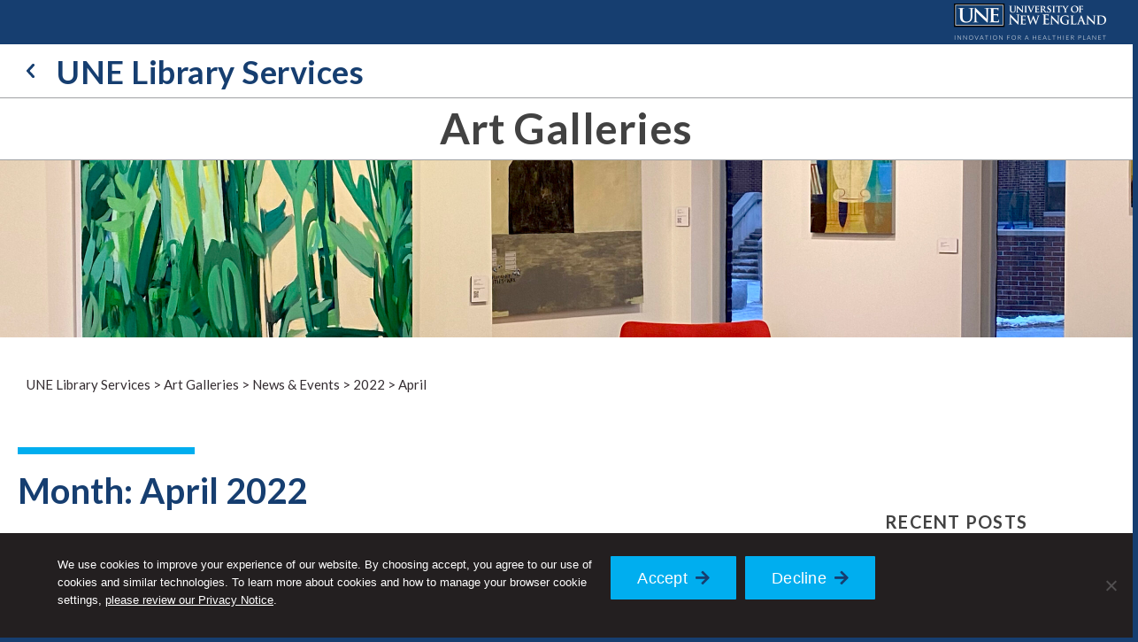

--- FILE ---
content_type: text/css
request_url: https://library.une.edu/art-galleries/wp-content/themes/une_library/css/une_library.css?ver=20210402004
body_size: 52074
content:
@charset "UTF-8";
/*!
 * Font Awesome Pro 5.10.0-11 by @fontawesome - https://fontawesome.com
 * License - https://fontawesome.com/license (Commercial License)
 */
.fa,
.fas,
.far,
.fal,
.fad,
.fab {
  -moz-osx-font-smoothing: grayscale;
  -webkit-font-smoothing: antialiased;
  display: inline-block;
  font-style: normal;
  font-variant: normal;
  text-rendering: auto;
  line-height: 1;
}

.fa-lg {
  font-size: 1.3333333333em;
  line-height: 0.75em;
  vertical-align: -0.0667em;
}

.fa-xs {
  font-size: 0.75em;
}

.fa-sm {
  font-size: 0.875em;
}

.fa-1x {
  font-size: 1em;
}

.fa-2x {
  font-size: 2em;
}

.fa-3x {
  font-size: 3em;
}

.fa-4x {
  font-size: 4em;
}

.fa-5x {
  font-size: 5em;
}

.fa-6x {
  font-size: 6em;
}

.fa-7x {
  font-size: 7em;
}

.fa-8x {
  font-size: 8em;
}

.fa-9x {
  font-size: 9em;
}

.fa-10x {
  font-size: 10em;
}

.fa-fw {
  text-align: center;
  width: 1.25em;
}

.fa-ul {
  list-style-type: none;
  margin-left: 2.5em;
  padding-left: 0;
}
.fa-ul > li {
  position: relative;
}

.fa-li {
  left: -2em;
  position: absolute;
  text-align: center;
  width: 2em;
  line-height: inherit;
}

.fa-border {
  border: solid 0.08em #eee;
  border-radius: 0.1em;
  padding: 0.2em 0.25em 0.15em;
}

.fa-pull-left {
  float: left;
}

.fa-pull-right {
  float: right;
}

.fa.fa-pull-left,
.fas.fa-pull-left,
.far.fa-pull-left,
.fal.fa-pull-left,
.fab.fa-pull-left {
  margin-right: 0.3em;
}
.fa.fa-pull-right,
.fas.fa-pull-right,
.far.fa-pull-right,
.fal.fa-pull-right,
.fab.fa-pull-right {
  margin-left: 0.3em;
}

.fa-spin {
  animation: fa-spin 2s infinite linear;
}

.fa-pulse {
  animation: fa-spin 1s infinite steps(8);
}

@keyframes fa-spin {
  0% {
    transform: rotate(0deg);
  }
  100% {
    transform: rotate(360deg);
  }
}
.fa-rotate-90 {
  -ms-filter: "progid:DXImageTransform.Microsoft.BasicImage(rotation=1)";
  transform: rotate(90deg);
}

.fa-rotate-180 {
  -ms-filter: "progid:DXImageTransform.Microsoft.BasicImage(rotation=2)";
  transform: rotate(180deg);
}

.fa-rotate-270 {
  -ms-filter: "progid:DXImageTransform.Microsoft.BasicImage(rotation=3)";
  transform: rotate(270deg);
}

.fa-flip-horizontal {
  -ms-filter: "progid:DXImageTransform.Microsoft.BasicImage(rotation=0, mirror=1)";
  transform: scale(-1, 1);
}

.fa-flip-vertical {
  -ms-filter: "progid:DXImageTransform.Microsoft.BasicImage(rotation=2, mirror=1)";
  transform: scale(1, -1);
}

.fa-flip-both, .fa-flip-horizontal.fa-flip-vertical {
  -ms-filter: "progid:DXImageTransform.Microsoft.BasicImage(rotation=2, mirror=1)";
  transform: scale(-1, -1);
}

:root .fa-rotate-90,
:root .fa-rotate-180,
:root .fa-rotate-270,
:root .fa-flip-horizontal,
:root .fa-flip-vertical,
:root .fa-flip-both {
  filter: none;
}

.fa-stack {
  display: inline-block;
  height: 2em;
  line-height: 2em;
  position: relative;
  vertical-align: middle;
  width: 2.5em;
}

.fa-stack-1x,
.fa-stack-2x {
  left: 0;
  position: absolute;
  text-align: center;
  width: 100%;
}

.fa-stack-1x {
  line-height: inherit;
}

.fa-stack-2x {
  font-size: 2em;
}

.fa-inverse {
  color: #fff;
}

/* Font Awesome uses the Unicode Private Use Area (PUA) to ensure screen
readers do not read off random characters that represent icons */
.fa-500px:before {
  content: "\f26e";
}

.fa-abacus:before {
  content: "\f640";
}

.fa-accessible-icon:before {
  content: "\f368";
}

.fa-accusoft:before {
  content: "\f369";
}

.fa-acorn:before {
  content: "\f6ae";
}

.fa-acquisitions-incorporated:before {
  content: "\f6af";
}

.fa-ad:before {
  content: "\f641";
}

.fa-address-book:before {
  content: "\f2b9";
}

.fa-address-card:before {
  content: "\f2bb";
}

.fa-adjust:before {
  content: "\f042";
}

.fa-adn:before {
  content: "\f170";
}

.fa-adobe:before {
  content: "\f778";
}

.fa-adversal:before {
  content: "\f36a";
}

.fa-affiliatetheme:before {
  content: "\f36b";
}

.fa-air-freshener:before {
  content: "\f5d0";
}

.fa-airbnb:before {
  content: "\f834";
}

.fa-alarm-clock:before {
  content: "\f34e";
}

.fa-alarm-exclamation:before {
  content: "\f843";
}

.fa-alarm-plus:before {
  content: "\f844";
}

.fa-alarm-snooze:before {
  content: "\f845";
}

.fa-algolia:before {
  content: "\f36c";
}

.fa-alicorn:before {
  content: "\f6b0";
}

.fa-align-center:before {
  content: "\f037";
}

.fa-align-justify:before {
  content: "\f039";
}

.fa-align-left:before {
  content: "\f036";
}

.fa-align-right:before {
  content: "\f038";
}

.fa-align-slash:before {
  content: "\f846";
}

.fa-alipay:before {
  content: "\f642";
}

.fa-allergies:before {
  content: "\f461";
}

.fa-amazon:before {
  content: "\f270";
}

.fa-amazon-pay:before {
  content: "\f42c";
}

.fa-ambulance:before {
  content: "\f0f9";
}

.fa-american-sign-language-interpreting:before {
  content: "\f2a3";
}

.fa-amilia:before {
  content: "\f36d";
}

.fa-analytics:before {
  content: "\f643";
}

.fa-anchor:before {
  content: "\f13d";
}

.fa-android:before {
  content: "\f17b";
}

.fa-angel:before {
  content: "\f779";
}

.fa-angellist:before {
  content: "\f209";
}

.fa-angle-double-down:before {
  content: "\f103";
}

.fa-angle-double-left:before {
  content: "\f100";
}

.fa-angle-double-right:before {
  content: "\f101";
}

.fa-angle-double-up:before {
  content: "\f102";
}

.fa-angle-down:before {
  content: "\f107";
}

.fa-angle-left:before {
  content: "\f104";
}

.fa-angle-right:before {
  content: "\f105";
}

.fa-angle-up:before {
  content: "\f106";
}

.fa-angry:before {
  content: "\f556";
}

.fa-angrycreative:before {
  content: "\f36e";
}

.fa-angular:before {
  content: "\f420";
}

.fa-ankh:before {
  content: "\f644";
}

.fa-app-store:before {
  content: "\f36f";
}

.fa-app-store-ios:before {
  content: "\f370";
}

.fa-apper:before {
  content: "\f371";
}

.fa-apple:before {
  content: "\f179";
}

.fa-apple-alt:before {
  content: "\f5d1";
}

.fa-apple-crate:before {
  content: "\f6b1";
}

.fa-apple-pay:before {
  content: "\f415";
}

.fa-archive:before {
  content: "\f187";
}

.fa-archway:before {
  content: "\f557";
}

.fa-arrow-alt-circle-down:before {
  content: "\f358";
}

.fa-arrow-alt-circle-left:before {
  content: "\f359";
}

.fa-arrow-alt-circle-right:before {
  content: "\f35a";
}

.fa-arrow-alt-circle-up:before {
  content: "\f35b";
}

.fa-arrow-alt-down:before {
  content: "\f354";
}

.fa-arrow-alt-from-bottom:before {
  content: "\f346";
}

.fa-arrow-alt-from-left:before {
  content: "\f347";
}

.fa-arrow-alt-from-right:before {
  content: "\f348";
}

.fa-arrow-alt-from-top:before {
  content: "\f349";
}

.fa-arrow-alt-left:before {
  content: "\f355";
}

.fa-arrow-alt-right:before {
  content: "\f356";
}

.fa-arrow-alt-square-down:before {
  content: "\f350";
}

.fa-arrow-alt-square-left:before {
  content: "\f351";
}

.fa-arrow-alt-square-right:before {
  content: "\f352";
}

.fa-arrow-alt-square-up:before {
  content: "\f353";
}

.fa-arrow-alt-to-bottom:before {
  content: "\f34a";
}

.fa-arrow-alt-to-left:before {
  content: "\f34b";
}

.fa-arrow-alt-to-right:before {
  content: "\f34c";
}

.fa-arrow-alt-to-top:before {
  content: "\f34d";
}

.fa-arrow-alt-up:before {
  content: "\f357";
}

.fa-arrow-circle-down:before {
  content: "\f0ab";
}

.fa-arrow-circle-left:before {
  content: "\f0a8";
}

.fa-arrow-circle-right:before {
  content: "\f0a9";
}

.fa-arrow-circle-up:before {
  content: "\f0aa";
}

.fa-arrow-down:before {
  content: "\f063";
}

.fa-arrow-from-bottom:before {
  content: "\f342";
}

.fa-arrow-from-left:before {
  content: "\f343";
}

.fa-arrow-from-right:before {
  content: "\f344";
}

.fa-arrow-from-top:before {
  content: "\f345";
}

.fa-arrow-left:before {
  content: "\f060";
}

.fa-arrow-right:before {
  content: "\f061";
}

.fa-arrow-square-down:before {
  content: "\f339";
}

.fa-arrow-square-left:before {
  content: "\f33a";
}

.fa-arrow-square-right:before {
  content: "\f33b";
}

.fa-arrow-square-up:before {
  content: "\f33c";
}

.fa-arrow-to-bottom:before {
  content: "\f33d";
}

.fa-arrow-to-left:before {
  content: "\f33e";
}

.fa-arrow-to-right:before {
  content: "\f340";
}

.fa-arrow-to-top:before {
  content: "\f341";
}

.fa-arrow-up:before {
  content: "\f062";
}

.fa-arrows:before {
  content: "\f047";
}

.fa-arrows-alt:before {
  content: "\f0b2";
}

.fa-arrows-alt-h:before {
  content: "\f337";
}

.fa-arrows-alt-v:before {
  content: "\f338";
}

.fa-arrows-h:before {
  content: "\f07e";
}

.fa-arrows-v:before {
  content: "\f07d";
}

.fa-artstation:before {
  content: "\f77a";
}

.fa-assistive-listening-systems:before {
  content: "\f2a2";
}

.fa-asterisk:before {
  content: "\f069";
}

.fa-asymmetrik:before {
  content: "\f372";
}

.fa-at:before {
  content: "\f1fa";
}

.fa-atlas:before {
  content: "\f558";
}

.fa-atlassian:before {
  content: "\f77b";
}

.fa-atom:before {
  content: "\f5d2";
}

.fa-atom-alt:before {
  content: "\f5d3";
}

.fa-audible:before {
  content: "\f373";
}

.fa-audio-description:before {
  content: "\f29e";
}

.fa-autoprefixer:before {
  content: "\f41c";
}

.fa-avianex:before {
  content: "\f374";
}

.fa-aviato:before {
  content: "\f421";
}

.fa-award:before {
  content: "\f559";
}

.fa-aws:before {
  content: "\f375";
}

.fa-axe:before {
  content: "\f6b2";
}

.fa-axe-battle:before {
  content: "\f6b3";
}

.fa-baby:before {
  content: "\f77c";
}

.fa-baby-carriage:before {
  content: "\f77d";
}

.fa-backpack:before {
  content: "\f5d4";
}

.fa-backspace:before {
  content: "\f55a";
}

.fa-backward:before {
  content: "\f04a";
}

.fa-bacon:before {
  content: "\f7e5";
}

.fa-badge:before {
  content: "\f335";
}

.fa-badge-check:before {
  content: "\f336";
}

.fa-badge-dollar:before {
  content: "\f645";
}

.fa-badge-percent:before {
  content: "\f646";
}

.fa-badger-honey:before {
  content: "\f6b4";
}

.fa-bags-shopping:before {
  content: "\f847";
}

.fa-balance-scale:before {
  content: "\f24e";
}

.fa-balance-scale-left:before {
  content: "\f515";
}

.fa-balance-scale-right:before {
  content: "\f516";
}

.fa-ball-pile:before {
  content: "\f77e";
}

.fa-ballot:before {
  content: "\f732";
}

.fa-ballot-check:before {
  content: "\f733";
}

.fa-ban:before {
  content: "\f05e";
}

.fa-band-aid:before {
  content: "\f462";
}

.fa-bandcamp:before {
  content: "\f2d5";
}

.fa-barcode:before {
  content: "\f02a";
}

.fa-barcode-alt:before {
  content: "\f463";
}

.fa-barcode-read:before {
  content: "\f464";
}

.fa-barcode-scan:before {
  content: "\f465";
}

.fa-bars:before {
  content: "\f0c9";
}

.fa-baseball:before {
  content: "\f432";
}

.fa-baseball-ball:before {
  content: "\f433";
}

.fa-basketball-ball:before {
  content: "\f434";
}

.fa-basketball-hoop:before {
  content: "\f435";
}

.fa-bat:before {
  content: "\f6b5";
}

.fa-bath:before {
  content: "\f2cd";
}

.fa-battery-bolt:before {
  content: "\f376";
}

.fa-battery-empty:before {
  content: "\f244";
}

.fa-battery-full:before {
  content: "\f240";
}

.fa-battery-half:before {
  content: "\f242";
}

.fa-battery-quarter:before {
  content: "\f243";
}

.fa-battery-slash:before {
  content: "\f377";
}

.fa-battery-three-quarters:before {
  content: "\f241";
}

.fa-battle-net:before {
  content: "\f835";
}

.fa-bed:before {
  content: "\f236";
}

.fa-beer:before {
  content: "\f0fc";
}

.fa-behance:before {
  content: "\f1b4";
}

.fa-behance-square:before {
  content: "\f1b5";
}

.fa-bell:before {
  content: "\f0f3";
}

.fa-bell-exclamation:before {
  content: "\f848";
}

.fa-bell-plus:before {
  content: "\f849";
}

.fa-bell-school:before {
  content: "\f5d5";
}

.fa-bell-school-slash:before {
  content: "\f5d6";
}

.fa-bell-slash:before {
  content: "\f1f6";
}

.fa-bells:before {
  content: "\f77f";
}

.fa-bezier-curve:before {
  content: "\f55b";
}

.fa-bible:before {
  content: "\f647";
}

.fa-bicycle:before {
  content: "\f206";
}

.fa-biking:before {
  content: "\f84a";
}

.fa-biking-mountain:before {
  content: "\f84b";
}

.fa-bimobject:before {
  content: "\f378";
}

.fa-binoculars:before {
  content: "\f1e5";
}

.fa-biohazard:before {
  content: "\f780";
}

.fa-birthday-cake:before {
  content: "\f1fd";
}

.fa-bitbucket:before {
  content: "\f171";
}

.fa-bitcoin:before {
  content: "\f379";
}

.fa-bity:before {
  content: "\f37a";
}

.fa-black-tie:before {
  content: "\f27e";
}

.fa-blackberry:before {
  content: "\f37b";
}

.fa-blanket:before {
  content: "\f498";
}

.fa-blender:before {
  content: "\f517";
}

.fa-blender-phone:before {
  content: "\f6b6";
}

.fa-blind:before {
  content: "\f29d";
}

.fa-blog:before {
  content: "\f781";
}

.fa-blogger:before {
  content: "\f37c";
}

.fa-blogger-b:before {
  content: "\f37d";
}

.fa-bluetooth:before {
  content: "\f293";
}

.fa-bluetooth-b:before {
  content: "\f294";
}

.fa-bold:before {
  content: "\f032";
}

.fa-bolt:before {
  content: "\f0e7";
}

.fa-bomb:before {
  content: "\f1e2";
}

.fa-bone:before {
  content: "\f5d7";
}

.fa-bone-break:before {
  content: "\f5d8";
}

.fa-bong:before {
  content: "\f55c";
}

.fa-book:before {
  content: "\f02d";
}

.fa-book-alt:before {
  content: "\f5d9";
}

.fa-book-dead:before {
  content: "\f6b7";
}

.fa-book-heart:before {
  content: "\f499";
}

.fa-book-medical:before {
  content: "\f7e6";
}

.fa-book-open:before {
  content: "\f518";
}

.fa-book-reader:before {
  content: "\f5da";
}

.fa-book-spells:before {
  content: "\f6b8";
}

.fa-book-user:before {
  content: "\f7e7";
}

.fa-bookmark:before {
  content: "\f02e";
}

.fa-books:before {
  content: "\f5db";
}

.fa-books-medical:before {
  content: "\f7e8";
}

.fa-boot:before {
  content: "\f782";
}

.fa-booth-curtain:before {
  content: "\f734";
}

.fa-bootstrap:before {
  content: "\f836";
}

.fa-border-all:before {
  content: "\f84c";
}

.fa-border-bottom:before {
  content: "\f84d";
}

.fa-border-inner:before {
  content: "\f84e";
}

.fa-border-left:before {
  content: "\f84f";
}

.fa-border-none:before {
  content: "\f850";
}

.fa-border-outer:before {
  content: "\f851";
}

.fa-border-right:before {
  content: "\f852";
}

.fa-border-style:before {
  content: "\f853";
}

.fa-border-style-alt:before {
  content: "\f854";
}

.fa-border-top:before {
  content: "\f855";
}

.fa-bow-arrow:before {
  content: "\f6b9";
}

.fa-bowling-ball:before {
  content: "\f436";
}

.fa-bowling-pins:before {
  content: "\f437";
}

.fa-box:before {
  content: "\f466";
}

.fa-box-alt:before {
  content: "\f49a";
}

.fa-box-ballot:before {
  content: "\f735";
}

.fa-box-check:before {
  content: "\f467";
}

.fa-box-fragile:before {
  content: "\f49b";
}

.fa-box-full:before {
  content: "\f49c";
}

.fa-box-heart:before {
  content: "\f49d";
}

.fa-box-open:before {
  content: "\f49e";
}

.fa-box-up:before {
  content: "\f49f";
}

.fa-box-usd:before {
  content: "\f4a0";
}

.fa-boxes:before {
  content: "\f468";
}

.fa-boxes-alt:before {
  content: "\f4a1";
}

.fa-boxing-glove:before {
  content: "\f438";
}

.fa-brackets:before {
  content: "\f7e9";
}

.fa-brackets-curly:before {
  content: "\f7ea";
}

.fa-braille:before {
  content: "\f2a1";
}

.fa-brain:before {
  content: "\f5dc";
}

.fa-bread-loaf:before {
  content: "\f7eb";
}

.fa-bread-slice:before {
  content: "\f7ec";
}

.fa-briefcase:before {
  content: "\f0b1";
}

.fa-briefcase-medical:before {
  content: "\f469";
}

.fa-bring-forward:before {
  content: "\f856";
}

.fa-bring-front:before {
  content: "\f857";
}

.fa-broadcast-tower:before {
  content: "\f519";
}

.fa-broom:before {
  content: "\f51a";
}

.fa-browser:before {
  content: "\f37e";
}

.fa-brush:before {
  content: "\f55d";
}

.fa-btc:before {
  content: "\f15a";
}

.fa-buffer:before {
  content: "\f837";
}

.fa-bug:before {
  content: "\f188";
}

.fa-building:before {
  content: "\f1ad";
}

.fa-bullhorn:before {
  content: "\f0a1";
}

.fa-bullseye:before {
  content: "\f140";
}

.fa-bullseye-arrow:before {
  content: "\f648";
}

.fa-bullseye-pointer:before {
  content: "\f649";
}

.fa-burger-soda:before {
  content: "\f858";
}

.fa-burn:before {
  content: "\f46a";
}

.fa-buromobelexperte:before {
  content: "\f37f";
}

.fa-burrito:before {
  content: "\f7ed";
}

.fa-bus:before {
  content: "\f207";
}

.fa-bus-alt:before {
  content: "\f55e";
}

.fa-bus-school:before {
  content: "\f5dd";
}

.fa-business-time:before {
  content: "\f64a";
}

.fa-buysellads:before {
  content: "\f20d";
}

.fa-cabinet-filing:before {
  content: "\f64b";
}

.fa-calculator:before {
  content: "\f1ec";
}

.fa-calculator-alt:before {
  content: "\f64c";
}

.fa-calendar:before {
  content: "\f133";
}

.fa-calendar-alt:before {
  content: "\f073";
}

.fa-calendar-check:before {
  content: "\f274";
}

.fa-calendar-day:before {
  content: "\f783";
}

.fa-calendar-edit:before {
  content: "\f333";
}

.fa-calendar-exclamation:before {
  content: "\f334";
}

.fa-calendar-minus:before {
  content: "\f272";
}

.fa-calendar-plus:before {
  content: "\f271";
}

.fa-calendar-star:before {
  content: "\f736";
}

.fa-calendar-times:before {
  content: "\f273";
}

.fa-calendar-week:before {
  content: "\f784";
}

.fa-camera:before {
  content: "\f030";
}

.fa-camera-alt:before {
  content: "\f332";
}

.fa-camera-retro:before {
  content: "\f083";
}

.fa-campfire:before {
  content: "\f6ba";
}

.fa-campground:before {
  content: "\f6bb";
}

.fa-canadian-maple-leaf:before {
  content: "\f785";
}

.fa-candle-holder:before {
  content: "\f6bc";
}

.fa-candy-cane:before {
  content: "\f786";
}

.fa-candy-corn:before {
  content: "\f6bd";
}

.fa-cannabis:before {
  content: "\f55f";
}

.fa-capsules:before {
  content: "\f46b";
}

.fa-car:before {
  content: "\f1b9";
}

.fa-car-alt:before {
  content: "\f5de";
}

.fa-car-battery:before {
  content: "\f5df";
}

.fa-car-building:before {
  content: "\f859";
}

.fa-car-bump:before {
  content: "\f5e0";
}

.fa-car-bus:before {
  content: "\f85a";
}

.fa-car-crash:before {
  content: "\f5e1";
}

.fa-car-garage:before {
  content: "\f5e2";
}

.fa-car-mechanic:before {
  content: "\f5e3";
}

.fa-car-side:before {
  content: "\f5e4";
}

.fa-car-tilt:before {
  content: "\f5e5";
}

.fa-car-wash:before {
  content: "\f5e6";
}

.fa-caret-circle-down:before {
  content: "\f32d";
}

.fa-caret-circle-left:before {
  content: "\f32e";
}

.fa-caret-circle-right:before {
  content: "\f330";
}

.fa-caret-circle-up:before {
  content: "\f331";
}

.fa-caret-down:before {
  content: "\f0d7";
}

.fa-caret-left:before {
  content: "\f0d9";
}

.fa-caret-right:before {
  content: "\f0da";
}

.fa-caret-square-down:before {
  content: "\f150";
}

.fa-caret-square-left:before {
  content: "\f191";
}

.fa-caret-square-right:before {
  content: "\f152";
}

.fa-caret-square-up:before {
  content: "\f151";
}

.fa-caret-up:before {
  content: "\f0d8";
}

.fa-carrot:before {
  content: "\f787";
}

.fa-cars:before {
  content: "\f85b";
}

.fa-cart-arrow-down:before {
  content: "\f218";
}

.fa-cart-plus:before {
  content: "\f217";
}

.fa-cash-register:before {
  content: "\f788";
}

.fa-cat:before {
  content: "\f6be";
}

.fa-cauldron:before {
  content: "\f6bf";
}

.fa-cc-amazon-pay:before {
  content: "\f42d";
}

.fa-cc-amex:before {
  content: "\f1f3";
}

.fa-cc-apple-pay:before {
  content: "\f416";
}

.fa-cc-diners-club:before {
  content: "\f24c";
}

.fa-cc-discover:before {
  content: "\f1f2";
}

.fa-cc-jcb:before {
  content: "\f24b";
}

.fa-cc-mastercard:before {
  content: "\f1f1";
}

.fa-cc-paypal:before {
  content: "\f1f4";
}

.fa-cc-stripe:before {
  content: "\f1f5";
}

.fa-cc-visa:before {
  content: "\f1f0";
}

.fa-centercode:before {
  content: "\f380";
}

.fa-centos:before {
  content: "\f789";
}

.fa-certificate:before {
  content: "\f0a3";
}

.fa-chair:before {
  content: "\f6c0";
}

.fa-chair-office:before {
  content: "\f6c1";
}

.fa-chalkboard:before {
  content: "\f51b";
}

.fa-chalkboard-teacher:before {
  content: "\f51c";
}

.fa-charging-station:before {
  content: "\f5e7";
}

.fa-chart-area:before {
  content: "\f1fe";
}

.fa-chart-bar:before {
  content: "\f080";
}

.fa-chart-line:before {
  content: "\f201";
}

.fa-chart-line-down:before {
  content: "\f64d";
}

.fa-chart-network:before {
  content: "\f78a";
}

.fa-chart-pie:before {
  content: "\f200";
}

.fa-chart-pie-alt:before {
  content: "\f64e";
}

.fa-chart-scatter:before {
  content: "\f7ee";
}

.fa-check:before {
  content: "\f00c";
}

.fa-check-circle:before {
  content: "\f058";
}

.fa-check-double:before {
  content: "\f560";
}

.fa-check-square:before {
  content: "\f14a";
}

.fa-cheese:before {
  content: "\f7ef";
}

.fa-cheese-swiss:before {
  content: "\f7f0";
}

.fa-cheeseburger:before {
  content: "\f7f1";
}

.fa-chess:before {
  content: "\f439";
}

.fa-chess-bishop:before {
  content: "\f43a";
}

.fa-chess-bishop-alt:before {
  content: "\f43b";
}

.fa-chess-board:before {
  content: "\f43c";
}

.fa-chess-clock:before {
  content: "\f43d";
}

.fa-chess-clock-alt:before {
  content: "\f43e";
}

.fa-chess-king:before {
  content: "\f43f";
}

.fa-chess-king-alt:before {
  content: "\f440";
}

.fa-chess-knight:before {
  content: "\f441";
}

.fa-chess-knight-alt:before {
  content: "\f442";
}

.fa-chess-pawn:before {
  content: "\f443";
}

.fa-chess-pawn-alt:before {
  content: "\f444";
}

.fa-chess-queen:before {
  content: "\f445";
}

.fa-chess-queen-alt:before {
  content: "\f446";
}

.fa-chess-rook:before {
  content: "\f447";
}

.fa-chess-rook-alt:before {
  content: "\f448";
}

.fa-chevron-circle-down:before {
  content: "\f13a";
}

.fa-chevron-circle-left:before {
  content: "\f137";
}

.fa-chevron-circle-right:before {
  content: "\f138";
}

.fa-chevron-circle-up:before {
  content: "\f139";
}

.fa-chevron-double-down:before {
  content: "\f322";
}

.fa-chevron-double-left:before {
  content: "\f323";
}

.fa-chevron-double-right:before {
  content: "\f324";
}

.fa-chevron-double-up:before {
  content: "\f325";
}

.fa-chevron-down:before {
  content: "\f078";
}

.fa-chevron-left:before {
  content: "\f053";
}

.fa-chevron-right:before {
  content: "\f054";
}

.fa-chevron-square-down:before {
  content: "\f329";
}

.fa-chevron-square-left:before {
  content: "\f32a";
}

.fa-chevron-square-right:before {
  content: "\f32b";
}

.fa-chevron-square-up:before {
  content: "\f32c";
}

.fa-chevron-up:before {
  content: "\f077";
}

.fa-child:before {
  content: "\f1ae";
}

.fa-chimney:before {
  content: "\f78b";
}

.fa-chrome:before {
  content: "\f268";
}

.fa-chromecast:before {
  content: "\f838";
}

.fa-church:before {
  content: "\f51d";
}

.fa-circle:before {
  content: "\f111";
}

.fa-circle-notch:before {
  content: "\f1ce";
}

.fa-city:before {
  content: "\f64f";
}

.fa-claw-marks:before {
  content: "\f6c2";
}

.fa-clinic-medical:before {
  content: "\f7f2";
}

.fa-clipboard:before {
  content: "\f328";
}

.fa-clipboard-check:before {
  content: "\f46c";
}

.fa-clipboard-list:before {
  content: "\f46d";
}

.fa-clipboard-list-check:before {
  content: "\f737";
}

.fa-clipboard-prescription:before {
  content: "\f5e8";
}

.fa-clipboard-user:before {
  content: "\f7f3";
}

.fa-clock:before {
  content: "\f017";
}

.fa-clone:before {
  content: "\f24d";
}

.fa-closed-captioning:before {
  content: "\f20a";
}

.fa-cloud:before {
  content: "\f0c2";
}

.fa-cloud-download:before {
  content: "\f0ed";
}

.fa-cloud-download-alt:before {
  content: "\f381";
}

.fa-cloud-drizzle:before {
  content: "\f738";
}

.fa-cloud-hail:before {
  content: "\f739";
}

.fa-cloud-hail-mixed:before {
  content: "\f73a";
}

.fa-cloud-meatball:before {
  content: "\f73b";
}

.fa-cloud-moon:before {
  content: "\f6c3";
}

.fa-cloud-moon-rain:before {
  content: "\f73c";
}

.fa-cloud-rain:before {
  content: "\f73d";
}

.fa-cloud-rainbow:before {
  content: "\f73e";
}

.fa-cloud-showers:before {
  content: "\f73f";
}

.fa-cloud-showers-heavy:before {
  content: "\f740";
}

.fa-cloud-sleet:before {
  content: "\f741";
}

.fa-cloud-snow:before {
  content: "\f742";
}

.fa-cloud-sun:before {
  content: "\f6c4";
}

.fa-cloud-sun-rain:before {
  content: "\f743";
}

.fa-cloud-upload:before {
  content: "\f0ee";
}

.fa-cloud-upload-alt:before {
  content: "\f382";
}

.fa-clouds:before {
  content: "\f744";
}

.fa-clouds-moon:before {
  content: "\f745";
}

.fa-clouds-sun:before {
  content: "\f746";
}

.fa-cloudscale:before {
  content: "\f383";
}

.fa-cloudsmith:before {
  content: "\f384";
}

.fa-cloudversify:before {
  content: "\f385";
}

.fa-club:before {
  content: "\f327";
}

.fa-cocktail:before {
  content: "\f561";
}

.fa-code:before {
  content: "\f121";
}

.fa-code-branch:before {
  content: "\f126";
}

.fa-code-commit:before {
  content: "\f386";
}

.fa-code-merge:before {
  content: "\f387";
}

.fa-codepen:before {
  content: "\f1cb";
}

.fa-codiepie:before {
  content: "\f284";
}

.fa-coffee:before {
  content: "\f0f4";
}

.fa-coffee-togo:before {
  content: "\f6c5";
}

.fa-coffin:before {
  content: "\f6c6";
}

.fa-cog:before {
  content: "\f013";
}

.fa-cogs:before {
  content: "\f085";
}

.fa-coin:before {
  content: "\f85c";
}

.fa-coins:before {
  content: "\f51e";
}

.fa-columns:before {
  content: "\f0db";
}

.fa-comment:before {
  content: "\f075";
}

.fa-comment-alt:before {
  content: "\f27a";
}

.fa-comment-alt-check:before {
  content: "\f4a2";
}

.fa-comment-alt-dollar:before {
  content: "\f650";
}

.fa-comment-alt-dots:before {
  content: "\f4a3";
}

.fa-comment-alt-edit:before {
  content: "\f4a4";
}

.fa-comment-alt-exclamation:before {
  content: "\f4a5";
}

.fa-comment-alt-lines:before {
  content: "\f4a6";
}

.fa-comment-alt-medical:before {
  content: "\f7f4";
}

.fa-comment-alt-minus:before {
  content: "\f4a7";
}

.fa-comment-alt-plus:before {
  content: "\f4a8";
}

.fa-comment-alt-slash:before {
  content: "\f4a9";
}

.fa-comment-alt-smile:before {
  content: "\f4aa";
}

.fa-comment-alt-times:before {
  content: "\f4ab";
}

.fa-comment-check:before {
  content: "\f4ac";
}

.fa-comment-dollar:before {
  content: "\f651";
}

.fa-comment-dots:before {
  content: "\f4ad";
}

.fa-comment-edit:before {
  content: "\f4ae";
}

.fa-comment-exclamation:before {
  content: "\f4af";
}

.fa-comment-lines:before {
  content: "\f4b0";
}

.fa-comment-medical:before {
  content: "\f7f5";
}

.fa-comment-minus:before {
  content: "\f4b1";
}

.fa-comment-plus:before {
  content: "\f4b2";
}

.fa-comment-slash:before {
  content: "\f4b3";
}

.fa-comment-smile:before {
  content: "\f4b4";
}

.fa-comment-times:before {
  content: "\f4b5";
}

.fa-comments:before {
  content: "\f086";
}

.fa-comments-alt:before {
  content: "\f4b6";
}

.fa-comments-alt-dollar:before {
  content: "\f652";
}

.fa-comments-dollar:before {
  content: "\f653";
}

.fa-compact-disc:before {
  content: "\f51f";
}

.fa-compass:before {
  content: "\f14e";
}

.fa-compass-slash:before {
  content: "\f5e9";
}

.fa-compress:before {
  content: "\f066";
}

.fa-compress-alt:before {
  content: "\f422";
}

.fa-compress-arrows-alt:before {
  content: "\f78c";
}

.fa-compress-wide:before {
  content: "\f326";
}

.fa-concierge-bell:before {
  content: "\f562";
}

.fa-confluence:before {
  content: "\f78d";
}

.fa-connectdevelop:before {
  content: "\f20e";
}

.fa-construction:before {
  content: "\f85d";
}

.fa-container-storage:before {
  content: "\f4b7";
}

.fa-contao:before {
  content: "\f26d";
}

.fa-conveyor-belt:before {
  content: "\f46e";
}

.fa-conveyor-belt-alt:before {
  content: "\f46f";
}

.fa-cookie:before {
  content: "\f563";
}

.fa-cookie-bite:before {
  content: "\f564";
}

.fa-copy:before {
  content: "\f0c5";
}

.fa-copyright:before {
  content: "\f1f9";
}

.fa-corn:before {
  content: "\f6c7";
}

.fa-couch:before {
  content: "\f4b8";
}

.fa-cow:before {
  content: "\f6c8";
}

.fa-cpanel:before {
  content: "\f388";
}

.fa-creative-commons:before {
  content: "\f25e";
}

.fa-creative-commons-by:before {
  content: "\f4e7";
}

.fa-creative-commons-nc:before {
  content: "\f4e8";
}

.fa-creative-commons-nc-eu:before {
  content: "\f4e9";
}

.fa-creative-commons-nc-jp:before {
  content: "\f4ea";
}

.fa-creative-commons-nd:before {
  content: "\f4eb";
}

.fa-creative-commons-pd:before {
  content: "\f4ec";
}

.fa-creative-commons-pd-alt:before {
  content: "\f4ed";
}

.fa-creative-commons-remix:before {
  content: "\f4ee";
}

.fa-creative-commons-sa:before {
  content: "\f4ef";
}

.fa-creative-commons-sampling:before {
  content: "\f4f0";
}

.fa-creative-commons-sampling-plus:before {
  content: "\f4f1";
}

.fa-creative-commons-share:before {
  content: "\f4f2";
}

.fa-creative-commons-zero:before {
  content: "\f4f3";
}

.fa-credit-card:before {
  content: "\f09d";
}

.fa-credit-card-blank:before {
  content: "\f389";
}

.fa-credit-card-front:before {
  content: "\f38a";
}

.fa-cricket:before {
  content: "\f449";
}

.fa-critical-role:before {
  content: "\f6c9";
}

.fa-croissant:before {
  content: "\f7f6";
}

.fa-crop:before {
  content: "\f125";
}

.fa-crop-alt:before {
  content: "\f565";
}

.fa-cross:before {
  content: "\f654";
}

.fa-crosshairs:before {
  content: "\f05b";
}

.fa-crow:before {
  content: "\f520";
}

.fa-crown:before {
  content: "\f521";
}

.fa-crutch:before {
  content: "\f7f7";
}

.fa-crutches:before {
  content: "\f7f8";
}

.fa-css3:before {
  content: "\f13c";
}

.fa-css3-alt:before {
  content: "\f38b";
}

.fa-cube:before {
  content: "\f1b2";
}

.fa-cubes:before {
  content: "\f1b3";
}

.fa-curling:before {
  content: "\f44a";
}

.fa-cut:before {
  content: "\f0c4";
}

.fa-cuttlefish:before {
  content: "\f38c";
}

.fa-d-and-d:before {
  content: "\f38d";
}

.fa-d-and-d-beyond:before {
  content: "\f6ca";
}

.fa-dagger:before {
  content: "\f6cb";
}

.fa-dashcube:before {
  content: "\f210";
}

.fa-database:before {
  content: "\f1c0";
}

.fa-deaf:before {
  content: "\f2a4";
}

.fa-debug:before {
  content: "\f7f9";
}

.fa-deer:before {
  content: "\f78e";
}

.fa-deer-rudolph:before {
  content: "\f78f";
}

.fa-delicious:before {
  content: "\f1a5";
}

.fa-democrat:before {
  content: "\f747";
}

.fa-deploydog:before {
  content: "\f38e";
}

.fa-deskpro:before {
  content: "\f38f";
}

.fa-desktop:before {
  content: "\f108";
}

.fa-desktop-alt:before {
  content: "\f390";
}

.fa-dev:before {
  content: "\f6cc";
}

.fa-deviantart:before {
  content: "\f1bd";
}

.fa-dewpoint:before {
  content: "\f748";
}

.fa-dharmachakra:before {
  content: "\f655";
}

.fa-dhl:before {
  content: "\f790";
}

.fa-diagnoses:before {
  content: "\f470";
}

.fa-diamond:before {
  content: "\f219";
}

.fa-diaspora:before {
  content: "\f791";
}

.fa-dice:before {
  content: "\f522";
}

.fa-dice-d10:before {
  content: "\f6cd";
}

.fa-dice-d12:before {
  content: "\f6ce";
}

.fa-dice-d20:before {
  content: "\f6cf";
}

.fa-dice-d4:before {
  content: "\f6d0";
}

.fa-dice-d6:before {
  content: "\f6d1";
}

.fa-dice-d8:before {
  content: "\f6d2";
}

.fa-dice-five:before {
  content: "\f523";
}

.fa-dice-four:before {
  content: "\f524";
}

.fa-dice-one:before {
  content: "\f525";
}

.fa-dice-six:before {
  content: "\f526";
}

.fa-dice-three:before {
  content: "\f527";
}

.fa-dice-two:before {
  content: "\f528";
}

.fa-digg:before {
  content: "\f1a6";
}

.fa-digging:before {
  content: "\f85e";
}

.fa-digital-ocean:before {
  content: "\f391";
}

.fa-digital-tachograph:before {
  content: "\f566";
}

.fa-diploma:before {
  content: "\f5ea";
}

.fa-directions:before {
  content: "\f5eb";
}

.fa-discord:before {
  content: "\f392";
}

.fa-discourse:before {
  content: "\f393";
}

.fa-disease:before {
  content: "\f7fa";
}

.fa-divide:before {
  content: "\f529";
}

.fa-dizzy:before {
  content: "\f567";
}

.fa-dna:before {
  content: "\f471";
}

.fa-do-not-enter:before {
  content: "\f5ec";
}

.fa-dochub:before {
  content: "\f394";
}

.fa-docker:before {
  content: "\f395";
}

.fa-dog:before {
  content: "\f6d3";
}

.fa-dog-leashed:before {
  content: "\f6d4";
}

.fa-dollar-sign:before {
  content: "\f155";
}

.fa-dolly:before {
  content: "\f472";
}

.fa-dolly-empty:before {
  content: "\f473";
}

.fa-dolly-flatbed:before {
  content: "\f474";
}

.fa-dolly-flatbed-alt:before {
  content: "\f475";
}

.fa-dolly-flatbed-empty:before {
  content: "\f476";
}

.fa-donate:before {
  content: "\f4b9";
}

.fa-door-closed:before {
  content: "\f52a";
}

.fa-door-open:before {
  content: "\f52b";
}

.fa-dot-circle:before {
  content: "\f192";
}

.fa-dove:before {
  content: "\f4ba";
}

.fa-download:before {
  content: "\f019";
}

.fa-draft2digital:before {
  content: "\f396";
}

.fa-drafting-compass:before {
  content: "\f568";
}

.fa-dragon:before {
  content: "\f6d5";
}

.fa-draw-circle:before {
  content: "\f5ed";
}

.fa-draw-polygon:before {
  content: "\f5ee";
}

.fa-draw-square:before {
  content: "\f5ef";
}

.fa-dreidel:before {
  content: "\f792";
}

.fa-dribbble:before {
  content: "\f17d";
}

.fa-dribbble-square:before {
  content: "\f397";
}

.fa-drone:before {
  content: "\f85f";
}

.fa-drone-alt:before {
  content: "\f860";
}

.fa-dropbox:before {
  content: "\f16b";
}

.fa-drum:before {
  content: "\f569";
}

.fa-drum-steelpan:before {
  content: "\f56a";
}

.fa-drumstick:before {
  content: "\f6d6";
}

.fa-drumstick-bite:before {
  content: "\f6d7";
}

.fa-drupal:before {
  content: "\f1a9";
}

.fa-dryer:before {
  content: "\f861";
}

.fa-dryer-alt:before {
  content: "\f862";
}

.fa-duck:before {
  content: "\f6d8";
}

.fa-dumbbell:before {
  content: "\f44b";
}

.fa-dumpster:before {
  content: "\f793";
}

.fa-dumpster-fire:before {
  content: "\f794";
}

.fa-dungeon:before {
  content: "\f6d9";
}

.fa-dyalog:before {
  content: "\f399";
}

.fa-ear:before {
  content: "\f5f0";
}

.fa-ear-muffs:before {
  content: "\f795";
}

.fa-earlybirds:before {
  content: "\f39a";
}

.fa-ebay:before {
  content: "\f4f4";
}

.fa-eclipse:before {
  content: "\f749";
}

.fa-eclipse-alt:before {
  content: "\f74a";
}

.fa-edge:before {
  content: "\f282";
}

.fa-edit:before {
  content: "\f044";
}

.fa-egg:before {
  content: "\f7fb";
}

.fa-egg-fried:before {
  content: "\f7fc";
}

.fa-eject:before {
  content: "\f052";
}

.fa-elementor:before {
  content: "\f430";
}

.fa-elephant:before {
  content: "\f6da";
}

.fa-ellipsis-h:before {
  content: "\f141";
}

.fa-ellipsis-h-alt:before {
  content: "\f39b";
}

.fa-ellipsis-v:before {
  content: "\f142";
}

.fa-ellipsis-v-alt:before {
  content: "\f39c";
}

.fa-ello:before {
  content: "\f5f1";
}

.fa-ember:before {
  content: "\f423";
}

.fa-empire:before {
  content: "\f1d1";
}

.fa-empty-set:before {
  content: "\f656";
}

.fa-engine-warning:before {
  content: "\f5f2";
}

.fa-envelope:before {
  content: "\f0e0";
}

.fa-envelope-open:before {
  content: "\f2b6";
}

.fa-envelope-open-dollar:before {
  content: "\f657";
}

.fa-envelope-open-text:before {
  content: "\f658";
}

.fa-envelope-square:before {
  content: "\f199";
}

.fa-envira:before {
  content: "\f299";
}

.fa-equals:before {
  content: "\f52c";
}

.fa-eraser:before {
  content: "\f12d";
}

.fa-erlang:before {
  content: "\f39d";
}

.fa-ethereum:before {
  content: "\f42e";
}

.fa-ethernet:before {
  content: "\f796";
}

.fa-etsy:before {
  content: "\f2d7";
}

.fa-euro-sign:before {
  content: "\f153";
}

.fa-evernote:before {
  content: "\f839";
}

.fa-exchange:before {
  content: "\f0ec";
}

.fa-exchange-alt:before {
  content: "\f362";
}

.fa-exclamation:before {
  content: "\f12a";
}

.fa-exclamation-circle:before {
  content: "\f06a";
}

.fa-exclamation-square:before {
  content: "\f321";
}

.fa-exclamation-triangle:before {
  content: "\f071";
}

.fa-expand:before {
  content: "\f065";
}

.fa-expand-alt:before {
  content: "\f424";
}

.fa-expand-arrows:before {
  content: "\f31d";
}

.fa-expand-arrows-alt:before {
  content: "\f31e";
}

.fa-expand-wide:before {
  content: "\f320";
}

.fa-expeditedssl:before {
  content: "\f23e";
}

.fa-external-link:before {
  content: "\f08e";
}

.fa-external-link-alt:before {
  content: "\f35d";
}

.fa-external-link-square:before {
  content: "\f14c";
}

.fa-external-link-square-alt:before {
  content: "\f360";
}

.fa-eye:before {
  content: "\f06e";
}

.fa-eye-dropper:before {
  content: "\f1fb";
}

.fa-eye-evil:before {
  content: "\f6db";
}

.fa-eye-slash:before {
  content: "\f070";
}

.fa-facebook:before {
  content: "\f09a";
}

.fa-facebook-f:before {
  content: "\f39e";
}

.fa-facebook-messenger:before {
  content: "\f39f";
}

.fa-facebook-square:before {
  content: "\f082";
}

.fa-fan:before {
  content: "\f863";
}

.fa-fantasy-flight-games:before {
  content: "\f6dc";
}

.fa-farm:before {
  content: "\f864";
}

.fa-fast-backward:before {
  content: "\f049";
}

.fa-fast-forward:before {
  content: "\f050";
}

.fa-fax:before {
  content: "\f1ac";
}

.fa-feather:before {
  content: "\f52d";
}

.fa-feather-alt:before {
  content: "\f56b";
}

.fa-fedex:before {
  content: "\f797";
}

.fa-fedora:before {
  content: "\f798";
}

.fa-female:before {
  content: "\f182";
}

.fa-field-hockey:before {
  content: "\f44c";
}

.fa-fighter-jet:before {
  content: "\f0fb";
}

.fa-figma:before {
  content: "\f799";
}

.fa-file:before {
  content: "\f15b";
}

.fa-file-alt:before {
  content: "\f15c";
}

.fa-file-archive:before {
  content: "\f1c6";
}

.fa-file-audio:before {
  content: "\f1c7";
}

.fa-file-certificate:before {
  content: "\f5f3";
}

.fa-file-chart-line:before {
  content: "\f659";
}

.fa-file-chart-pie:before {
  content: "\f65a";
}

.fa-file-check:before {
  content: "\f316";
}

.fa-file-code:before {
  content: "\f1c9";
}

.fa-file-contract:before {
  content: "\f56c";
}

.fa-file-csv:before {
  content: "\f6dd";
}

.fa-file-download:before {
  content: "\f56d";
}

.fa-file-edit:before {
  content: "\f31c";
}

.fa-file-excel:before {
  content: "\f1c3";
}

.fa-file-exclamation:before {
  content: "\f31a";
}

.fa-file-export:before {
  content: "\f56e";
}

.fa-file-image:before {
  content: "\f1c5";
}

.fa-file-import:before {
  content: "\f56f";
}

.fa-file-invoice:before {
  content: "\f570";
}

.fa-file-invoice-dollar:before {
  content: "\f571";
}

.fa-file-medical:before {
  content: "\f477";
}

.fa-file-medical-alt:before {
  content: "\f478";
}

.fa-file-minus:before {
  content: "\f318";
}

.fa-file-pdf:before {
  content: "\f1c1";
}

.fa-file-plus:before {
  content: "\f319";
}

.fa-file-powerpoint:before {
  content: "\f1c4";
}

.fa-file-prescription:before {
  content: "\f572";
}

.fa-file-search:before {
  content: "\f865";
}

.fa-file-signature:before {
  content: "\f573";
}

.fa-file-spreadsheet:before {
  content: "\f65b";
}

.fa-file-times:before {
  content: "\f317";
}

.fa-file-upload:before {
  content: "\f574";
}

.fa-file-user:before {
  content: "\f65c";
}

.fa-file-video:before {
  content: "\f1c8";
}

.fa-file-word:before {
  content: "\f1c2";
}

.fa-files-medical:before {
  content: "\f7fd";
}

.fa-fill:before {
  content: "\f575";
}

.fa-fill-drip:before {
  content: "\f576";
}

.fa-film:before {
  content: "\f008";
}

.fa-film-alt:before {
  content: "\f3a0";
}

.fa-filter:before {
  content: "\f0b0";
}

.fa-fingerprint:before {
  content: "\f577";
}

.fa-fire:before {
  content: "\f06d";
}

.fa-fire-alt:before {
  content: "\f7e4";
}

.fa-fire-extinguisher:before {
  content: "\f134";
}

.fa-fire-smoke:before {
  content: "\f74b";
}

.fa-firefox:before {
  content: "\f269";
}

.fa-fireplace:before {
  content: "\f79a";
}

.fa-first-aid:before {
  content: "\f479";
}

.fa-first-order:before {
  content: "\f2b0";
}

.fa-first-order-alt:before {
  content: "\f50a";
}

.fa-firstdraft:before {
  content: "\f3a1";
}

.fa-fish:before {
  content: "\f578";
}

.fa-fish-cooked:before {
  content: "\f7fe";
}

.fa-fist-raised:before {
  content: "\f6de";
}

.fa-flag:before {
  content: "\f024";
}

.fa-flag-alt:before {
  content: "\f74c";
}

.fa-flag-checkered:before {
  content: "\f11e";
}

.fa-flag-usa:before {
  content: "\f74d";
}

.fa-flame:before {
  content: "\f6df";
}

.fa-flask:before {
  content: "\f0c3";
}

.fa-flask-poison:before {
  content: "\f6e0";
}

.fa-flask-potion:before {
  content: "\f6e1";
}

.fa-flickr:before {
  content: "\f16e";
}

.fa-flipboard:before {
  content: "\f44d";
}

.fa-flower:before {
  content: "\f7ff";
}

.fa-flower-daffodil:before {
  content: "\f800";
}

.fa-flower-tulip:before {
  content: "\f801";
}

.fa-flushed:before {
  content: "\f579";
}

.fa-fly:before {
  content: "\f417";
}

.fa-fog:before {
  content: "\f74e";
}

.fa-folder:before {
  content: "\f07b";
}

.fa-folder-minus:before {
  content: "\f65d";
}

.fa-folder-open:before {
  content: "\f07c";
}

.fa-folder-plus:before {
  content: "\f65e";
}

.fa-folder-times:before {
  content: "\f65f";
}

.fa-folder-tree:before {
  content: "\f802";
}

.fa-folders:before {
  content: "\f660";
}

.fa-font:before {
  content: "\f031";
}

.fa-font-awesome:before {
  content: "\f2b4";
}

.fa-font-awesome-alt:before {
  content: "\f35c";
}

.fa-font-awesome-flag:before {
  content: "\f425";
}

.fa-font-awesome-logo-full:before {
  content: "\f4e6";
}

.fa-font-case:before {
  content: "\f866";
}

.fa-fonticons:before {
  content: "\f280";
}

.fa-fonticons-fi:before {
  content: "\f3a2";
}

.fa-football-ball:before {
  content: "\f44e";
}

.fa-football-helmet:before {
  content: "\f44f";
}

.fa-forklift:before {
  content: "\f47a";
}

.fa-fort-awesome:before {
  content: "\f286";
}

.fa-fort-awesome-alt:before {
  content: "\f3a3";
}

.fa-forumbee:before {
  content: "\f211";
}

.fa-forward:before {
  content: "\f04e";
}

.fa-foursquare:before {
  content: "\f180";
}

.fa-fragile:before {
  content: "\f4bb";
}

.fa-free-code-camp:before {
  content: "\f2c5";
}

.fa-freebsd:before {
  content: "\f3a4";
}

.fa-french-fries:before {
  content: "\f803";
}

.fa-frog:before {
  content: "\f52e";
}

.fa-frosty-head:before {
  content: "\f79b";
}

.fa-frown:before {
  content: "\f119";
}

.fa-frown-open:before {
  content: "\f57a";
}

.fa-fulcrum:before {
  content: "\f50b";
}

.fa-function:before {
  content: "\f661";
}

.fa-funnel-dollar:before {
  content: "\f662";
}

.fa-futbol:before {
  content: "\f1e3";
}

.fa-galactic-republic:before {
  content: "\f50c";
}

.fa-galactic-senate:before {
  content: "\f50d";
}

.fa-game-board:before {
  content: "\f867";
}

.fa-game-board-alt:before {
  content: "\f868";
}

.fa-gamepad:before {
  content: "\f11b";
}

.fa-gas-pump:before {
  content: "\f52f";
}

.fa-gas-pump-slash:before {
  content: "\f5f4";
}

.fa-gavel:before {
  content: "\f0e3";
}

.fa-gem:before {
  content: "\f3a5";
}

.fa-genderless:before {
  content: "\f22d";
}

.fa-get-pocket:before {
  content: "\f265";
}

.fa-gg:before {
  content: "\f260";
}

.fa-gg-circle:before {
  content: "\f261";
}

.fa-ghost:before {
  content: "\f6e2";
}

.fa-gift:before {
  content: "\f06b";
}

.fa-gift-card:before {
  content: "\f663";
}

.fa-gifts:before {
  content: "\f79c";
}

.fa-gingerbread-man:before {
  content: "\f79d";
}

.fa-git:before {
  content: "\f1d3";
}

.fa-git-alt:before {
  content: "\f841";
}

.fa-git-square:before {
  content: "\f1d2";
}

.fa-github:before {
  content: "\f09b";
}

.fa-github-alt:before {
  content: "\f113";
}

.fa-github-square:before {
  content: "\f092";
}

.fa-gitkraken:before {
  content: "\f3a6";
}

.fa-gitlab:before {
  content: "\f296";
}

.fa-gitter:before {
  content: "\f426";
}

.fa-glass:before {
  content: "\f804";
}

.fa-glass-champagne:before {
  content: "\f79e";
}

.fa-glass-cheers:before {
  content: "\f79f";
}

.fa-glass-citrus:before {
  content: "\f869";
}

.fa-glass-martini:before {
  content: "\f000";
}

.fa-glass-martini-alt:before {
  content: "\f57b";
}

.fa-glass-whiskey:before {
  content: "\f7a0";
}

.fa-glass-whiskey-rocks:before {
  content: "\f7a1";
}

.fa-glasses:before {
  content: "\f530";
}

.fa-glasses-alt:before {
  content: "\f5f5";
}

.fa-glide:before {
  content: "\f2a5";
}

.fa-glide-g:before {
  content: "\f2a6";
}

.fa-globe:before {
  content: "\f0ac";
}

.fa-globe-africa:before {
  content: "\f57c";
}

.fa-globe-americas:before {
  content: "\f57d";
}

.fa-globe-asia:before {
  content: "\f57e";
}

.fa-globe-europe:before {
  content: "\f7a2";
}

.fa-globe-snow:before {
  content: "\f7a3";
}

.fa-globe-stand:before {
  content: "\f5f6";
}

.fa-gofore:before {
  content: "\f3a7";
}

.fa-golf-ball:before {
  content: "\f450";
}

.fa-golf-club:before {
  content: "\f451";
}

.fa-goodreads:before {
  content: "\f3a8";
}

.fa-goodreads-g:before {
  content: "\f3a9";
}

.fa-google:before {
  content: "\f1a0";
}

.fa-google-drive:before {
  content: "\f3aa";
}

.fa-google-play:before {
  content: "\f3ab";
}

.fa-google-plus:before {
  content: "\f2b3";
}

.fa-google-plus-g:before {
  content: "\f0d5";
}

.fa-google-plus-square:before {
  content: "\f0d4";
}

.fa-google-wallet:before {
  content: "\f1ee";
}

.fa-gopuram:before {
  content: "\f664";
}

.fa-graduation-cap:before {
  content: "\f19d";
}

.fa-gratipay:before {
  content: "\f184";
}

.fa-grav:before {
  content: "\f2d6";
}

.fa-greater-than:before {
  content: "\f531";
}

.fa-greater-than-equal:before {
  content: "\f532";
}

.fa-grimace:before {
  content: "\f57f";
}

.fa-grin:before {
  content: "\f580";
}

.fa-grin-alt:before {
  content: "\f581";
}

.fa-grin-beam:before {
  content: "\f582";
}

.fa-grin-beam-sweat:before {
  content: "\f583";
}

.fa-grin-hearts:before {
  content: "\f584";
}

.fa-grin-squint:before {
  content: "\f585";
}

.fa-grin-squint-tears:before {
  content: "\f586";
}

.fa-grin-stars:before {
  content: "\f587";
}

.fa-grin-tears:before {
  content: "\f588";
}

.fa-grin-tongue:before {
  content: "\f589";
}

.fa-grin-tongue-squint:before {
  content: "\f58a";
}

.fa-grin-tongue-wink:before {
  content: "\f58b";
}

.fa-grin-wink:before {
  content: "\f58c";
}

.fa-grip-horizontal:before {
  content: "\f58d";
}

.fa-grip-lines:before {
  content: "\f7a4";
}

.fa-grip-lines-vertical:before {
  content: "\f7a5";
}

.fa-grip-vertical:before {
  content: "\f58e";
}

.fa-gripfire:before {
  content: "\f3ac";
}

.fa-grunt:before {
  content: "\f3ad";
}

.fa-guitar:before {
  content: "\f7a6";
}

.fa-gulp:before {
  content: "\f3ae";
}

.fa-h-square:before {
  content: "\f0fd";
}

.fa-h1:before {
  content: "\f313";
}

.fa-h2:before {
  content: "\f314";
}

.fa-h3:before {
  content: "\f315";
}

.fa-h4:before {
  content: "\f86a";
}

.fa-hacker-news:before {
  content: "\f1d4";
}

.fa-hacker-news-square:before {
  content: "\f3af";
}

.fa-hackerrank:before {
  content: "\f5f7";
}

.fa-hamburger:before {
  content: "\f805";
}

.fa-hammer:before {
  content: "\f6e3";
}

.fa-hammer-war:before {
  content: "\f6e4";
}

.fa-hamsa:before {
  content: "\f665";
}

.fa-hand-heart:before {
  content: "\f4bc";
}

.fa-hand-holding:before {
  content: "\f4bd";
}

.fa-hand-holding-box:before {
  content: "\f47b";
}

.fa-hand-holding-heart:before {
  content: "\f4be";
}

.fa-hand-holding-magic:before {
  content: "\f6e5";
}

.fa-hand-holding-seedling:before {
  content: "\f4bf";
}

.fa-hand-holding-usd:before {
  content: "\f4c0";
}

.fa-hand-holding-water:before {
  content: "\f4c1";
}

.fa-hand-lizard:before {
  content: "\f258";
}

.fa-hand-middle-finger:before {
  content: "\f806";
}

.fa-hand-paper:before {
  content: "\f256";
}

.fa-hand-peace:before {
  content: "\f25b";
}

.fa-hand-point-down:before {
  content: "\f0a7";
}

.fa-hand-point-left:before {
  content: "\f0a5";
}

.fa-hand-point-right:before {
  content: "\f0a4";
}

.fa-hand-point-up:before {
  content: "\f0a6";
}

.fa-hand-pointer:before {
  content: "\f25a";
}

.fa-hand-receiving:before {
  content: "\f47c";
}

.fa-hand-rock:before {
  content: "\f255";
}

.fa-hand-scissors:before {
  content: "\f257";
}

.fa-hand-spock:before {
  content: "\f259";
}

.fa-hands:before {
  content: "\f4c2";
}

.fa-hands-heart:before {
  content: "\f4c3";
}

.fa-hands-helping:before {
  content: "\f4c4";
}

.fa-hands-usd:before {
  content: "\f4c5";
}

.fa-handshake:before {
  content: "\f2b5";
}

.fa-handshake-alt:before {
  content: "\f4c6";
}

.fa-hanukiah:before {
  content: "\f6e6";
}

.fa-hard-hat:before {
  content: "\f807";
}

.fa-hashtag:before {
  content: "\f292";
}

.fa-hat-chef:before {
  content: "\f86b";
}

.fa-hat-santa:before {
  content: "\f7a7";
}

.fa-hat-winter:before {
  content: "\f7a8";
}

.fa-hat-witch:before {
  content: "\f6e7";
}

.fa-hat-wizard:before {
  content: "\f6e8";
}

.fa-haykal:before {
  content: "\f666";
}

.fa-hdd:before {
  content: "\f0a0";
}

.fa-head-side:before {
  content: "\f6e9";
}

.fa-head-side-brain:before {
  content: "\f808";
}

.fa-head-side-medical:before {
  content: "\f809";
}

.fa-head-vr:before {
  content: "\f6ea";
}

.fa-heading:before {
  content: "\f1dc";
}

.fa-headphones:before {
  content: "\f025";
}

.fa-headphones-alt:before {
  content: "\f58f";
}

.fa-headset:before {
  content: "\f590";
}

.fa-heart:before {
  content: "\f004";
}

.fa-heart-broken:before {
  content: "\f7a9";
}

.fa-heart-circle:before {
  content: "\f4c7";
}

.fa-heart-rate:before {
  content: "\f5f8";
}

.fa-heart-square:before {
  content: "\f4c8";
}

.fa-heartbeat:before {
  content: "\f21e";
}

.fa-helicopter:before {
  content: "\f533";
}

.fa-helmet-battle:before {
  content: "\f6eb";
}

.fa-hexagon:before {
  content: "\f312";
}

.fa-highlighter:before {
  content: "\f591";
}

.fa-hiking:before {
  content: "\f6ec";
}

.fa-hippo:before {
  content: "\f6ed";
}

.fa-hips:before {
  content: "\f452";
}

.fa-hire-a-helper:before {
  content: "\f3b0";
}

.fa-history:before {
  content: "\f1da";
}

.fa-hockey-mask:before {
  content: "\f6ee";
}

.fa-hockey-puck:before {
  content: "\f453";
}

.fa-hockey-sticks:before {
  content: "\f454";
}

.fa-holly-berry:before {
  content: "\f7aa";
}

.fa-home:before {
  content: "\f015";
}

.fa-home-alt:before {
  content: "\f80a";
}

.fa-home-heart:before {
  content: "\f4c9";
}

.fa-home-lg:before {
  content: "\f80b";
}

.fa-home-lg-alt:before {
  content: "\f80c";
}

.fa-hood-cloak:before {
  content: "\f6ef";
}

.fa-hooli:before {
  content: "\f427";
}

.fa-horizontal-rule:before {
  content: "\f86c";
}

.fa-hornbill:before {
  content: "\f592";
}

.fa-horse:before {
  content: "\f6f0";
}

.fa-horse-head:before {
  content: "\f7ab";
}

.fa-hospital:before {
  content: "\f0f8";
}

.fa-hospital-alt:before {
  content: "\f47d";
}

.fa-hospital-symbol:before {
  content: "\f47e";
}

.fa-hospital-user:before {
  content: "\f80d";
}

.fa-hospitals:before {
  content: "\f80e";
}

.fa-hot-tub:before {
  content: "\f593";
}

.fa-hotdog:before {
  content: "\f80f";
}

.fa-hotel:before {
  content: "\f594";
}

.fa-hotjar:before {
  content: "\f3b1";
}

.fa-hourglass:before {
  content: "\f254";
}

.fa-hourglass-end:before {
  content: "\f253";
}

.fa-hourglass-half:before {
  content: "\f252";
}

.fa-hourglass-start:before {
  content: "\f251";
}

.fa-house-damage:before {
  content: "\f6f1";
}

.fa-house-flood:before {
  content: "\f74f";
}

.fa-houzz:before {
  content: "\f27c";
}

.fa-hryvnia:before {
  content: "\f6f2";
}

.fa-html5:before {
  content: "\f13b";
}

.fa-hubspot:before {
  content: "\f3b2";
}

.fa-humidity:before {
  content: "\f750";
}

.fa-hurricane:before {
  content: "\f751";
}

.fa-i-cursor:before {
  content: "\f246";
}

.fa-ice-cream:before {
  content: "\f810";
}

.fa-ice-skate:before {
  content: "\f7ac";
}

.fa-icicles:before {
  content: "\f7ad";
}

.fa-icons:before {
  content: "\f86d";
}

.fa-icons-alt:before {
  content: "\f86e";
}

.fa-id-badge:before {
  content: "\f2c1";
}

.fa-id-card:before {
  content: "\f2c2";
}

.fa-id-card-alt:before {
  content: "\f47f";
}

.fa-igloo:before {
  content: "\f7ae";
}

.fa-image:before {
  content: "\f03e";
}

.fa-images:before {
  content: "\f302";
}

.fa-imdb:before {
  content: "\f2d8";
}

.fa-inbox:before {
  content: "\f01c";
}

.fa-inbox-in:before {
  content: "\f310";
}

.fa-inbox-out:before {
  content: "\f311";
}

.fa-indent:before {
  content: "\f03c";
}

.fa-industry:before {
  content: "\f275";
}

.fa-industry-alt:before {
  content: "\f3b3";
}

.fa-infinity:before {
  content: "\f534";
}

.fa-info:before {
  content: "\f129";
}

.fa-info-circle:before {
  content: "\f05a";
}

.fa-info-square:before {
  content: "\f30f";
}

.fa-inhaler:before {
  content: "\f5f9";
}

.fa-instagram:before {
  content: "\f16d";
}

.fa-integral:before {
  content: "\f667";
}

.fa-intercom:before {
  content: "\f7af";
}

.fa-internet-explorer:before {
  content: "\f26b";
}

.fa-intersection:before {
  content: "\f668";
}

.fa-inventory:before {
  content: "\f480";
}

.fa-invision:before {
  content: "\f7b0";
}

.fa-ioxhost:before {
  content: "\f208";
}

.fa-island-tropical:before {
  content: "\f811";
}

.fa-italic:before {
  content: "\f033";
}

.fa-itch-io:before {
  content: "\f83a";
}

.fa-itunes:before {
  content: "\f3b4";
}

.fa-itunes-note:before {
  content: "\f3b5";
}

.fa-jack-o-lantern:before {
  content: "\f30e";
}

.fa-java:before {
  content: "\f4e4";
}

.fa-jedi:before {
  content: "\f669";
}

.fa-jedi-order:before {
  content: "\f50e";
}

.fa-jenkins:before {
  content: "\f3b6";
}

.fa-jira:before {
  content: "\f7b1";
}

.fa-joget:before {
  content: "\f3b7";
}

.fa-joint:before {
  content: "\f595";
}

.fa-joomla:before {
  content: "\f1aa";
}

.fa-journal-whills:before {
  content: "\f66a";
}

.fa-js:before {
  content: "\f3b8";
}

.fa-js-square:before {
  content: "\f3b9";
}

.fa-jsfiddle:before {
  content: "\f1cc";
}

.fa-kaaba:before {
  content: "\f66b";
}

.fa-kaggle:before {
  content: "\f5fa";
}

.fa-kerning:before {
  content: "\f86f";
}

.fa-key:before {
  content: "\f084";
}

.fa-key-skeleton:before {
  content: "\f6f3";
}

.fa-keybase:before {
  content: "\f4f5";
}

.fa-keyboard:before {
  content: "\f11c";
}

.fa-keycdn:before {
  content: "\f3ba";
}

.fa-keynote:before {
  content: "\f66c";
}

.fa-khanda:before {
  content: "\f66d";
}

.fa-kickstarter:before {
  content: "\f3bb";
}

.fa-kickstarter-k:before {
  content: "\f3bc";
}

.fa-kidneys:before {
  content: "\f5fb";
}

.fa-kiss:before {
  content: "\f596";
}

.fa-kiss-beam:before {
  content: "\f597";
}

.fa-kiss-wink-heart:before {
  content: "\f598";
}

.fa-kite:before {
  content: "\f6f4";
}

.fa-kiwi-bird:before {
  content: "\f535";
}

.fa-knife-kitchen:before {
  content: "\f6f5";
}

.fa-korvue:before {
  content: "\f42f";
}

.fa-lambda:before {
  content: "\f66e";
}

.fa-lamp:before {
  content: "\f4ca";
}

.fa-landmark:before {
  content: "\f66f";
}

.fa-landmark-alt:before {
  content: "\f752";
}

.fa-language:before {
  content: "\f1ab";
}

.fa-laptop:before {
  content: "\f109";
}

.fa-laptop-code:before {
  content: "\f5fc";
}

.fa-laptop-medical:before {
  content: "\f812";
}

.fa-laravel:before {
  content: "\f3bd";
}

.fa-lastfm:before {
  content: "\f202";
}

.fa-lastfm-square:before {
  content: "\f203";
}

.fa-laugh:before {
  content: "\f599";
}

.fa-laugh-beam:before {
  content: "\f59a";
}

.fa-laugh-squint:before {
  content: "\f59b";
}

.fa-laugh-wink:before {
  content: "\f59c";
}

.fa-layer-group:before {
  content: "\f5fd";
}

.fa-layer-minus:before {
  content: "\f5fe";
}

.fa-layer-plus:before {
  content: "\f5ff";
}

.fa-leaf:before {
  content: "\f06c";
}

.fa-leaf-heart:before {
  content: "\f4cb";
}

.fa-leaf-maple:before {
  content: "\f6f6";
}

.fa-leaf-oak:before {
  content: "\f6f7";
}

.fa-leanpub:before {
  content: "\f212";
}

.fa-lemon:before {
  content: "\f094";
}

.fa-less:before {
  content: "\f41d";
}

.fa-less-than:before {
  content: "\f536";
}

.fa-less-than-equal:before {
  content: "\f537";
}

.fa-level-down:before {
  content: "\f149";
}

.fa-level-down-alt:before {
  content: "\f3be";
}

.fa-level-up:before {
  content: "\f148";
}

.fa-level-up-alt:before {
  content: "\f3bf";
}

.fa-life-ring:before {
  content: "\f1cd";
}

.fa-lightbulb:before {
  content: "\f0eb";
}

.fa-lightbulb-dollar:before {
  content: "\f670";
}

.fa-lightbulb-exclamation:before {
  content: "\f671";
}

.fa-lightbulb-on:before {
  content: "\f672";
}

.fa-lightbulb-slash:before {
  content: "\f673";
}

.fa-lights-holiday:before {
  content: "\f7b2";
}

.fa-line:before {
  content: "\f3c0";
}

.fa-line-columns:before {
  content: "\f870";
}

.fa-line-height:before {
  content: "\f871";
}

.fa-link:before {
  content: "\f0c1";
}

.fa-linkedin:before {
  content: "\f08c";
}

.fa-linkedin-in:before {
  content: "\f0e1";
}

.fa-linode:before {
  content: "\f2b8";
}

.fa-linux:before {
  content: "\f17c";
}

.fa-lips:before {
  content: "\f600";
}

.fa-lira-sign:before {
  content: "\f195";
}

.fa-list:before {
  content: "\f03a";
}

.fa-list-alt:before {
  content: "\f022";
}

.fa-list-ol:before {
  content: "\f0cb";
}

.fa-list-ul:before {
  content: "\f0ca";
}

.fa-location:before {
  content: "\f601";
}

.fa-location-arrow:before {
  content: "\f124";
}

.fa-location-circle:before {
  content: "\f602";
}

.fa-location-slash:before {
  content: "\f603";
}

.fa-lock:before {
  content: "\f023";
}

.fa-lock-alt:before {
  content: "\f30d";
}

.fa-lock-open:before {
  content: "\f3c1";
}

.fa-lock-open-alt:before {
  content: "\f3c2";
}

.fa-long-arrow-alt-down:before {
  content: "\f309";
}

.fa-long-arrow-alt-left:before {
  content: "\f30a";
}

.fa-long-arrow-alt-right:before {
  content: "\f30b";
}

.fa-long-arrow-alt-up:before {
  content: "\f30c";
}

.fa-long-arrow-down:before {
  content: "\f175";
}

.fa-long-arrow-left:before {
  content: "\f177";
}

.fa-long-arrow-right:before {
  content: "\f178";
}

.fa-long-arrow-up:before {
  content: "\f176";
}

.fa-loveseat:before {
  content: "\f4cc";
}

.fa-low-vision:before {
  content: "\f2a8";
}

.fa-luchador:before {
  content: "\f455";
}

.fa-luggage-cart:before {
  content: "\f59d";
}

.fa-lungs:before {
  content: "\f604";
}

.fa-lyft:before {
  content: "\f3c3";
}

.fa-mace:before {
  content: "\f6f8";
}

.fa-magento:before {
  content: "\f3c4";
}

.fa-magic:before {
  content: "\f0d0";
}

.fa-magnet:before {
  content: "\f076";
}

.fa-mail-bulk:before {
  content: "\f674";
}

.fa-mailbox:before {
  content: "\f813";
}

.fa-mailchimp:before {
  content: "\f59e";
}

.fa-male:before {
  content: "\f183";
}

.fa-mandalorian:before {
  content: "\f50f";
}

.fa-mandolin:before {
  content: "\f6f9";
}

.fa-map:before {
  content: "\f279";
}

.fa-map-marked:before {
  content: "\f59f";
}

.fa-map-marked-alt:before {
  content: "\f5a0";
}

.fa-map-marker:before {
  content: "\f041";
}

.fa-map-marker-alt:before {
  content: "\f3c5";
}

.fa-map-marker-alt-slash:before {
  content: "\f605";
}

.fa-map-marker-check:before {
  content: "\f606";
}

.fa-map-marker-edit:before {
  content: "\f607";
}

.fa-map-marker-exclamation:before {
  content: "\f608";
}

.fa-map-marker-minus:before {
  content: "\f609";
}

.fa-map-marker-plus:before {
  content: "\f60a";
}

.fa-map-marker-question:before {
  content: "\f60b";
}

.fa-map-marker-slash:before {
  content: "\f60c";
}

.fa-map-marker-smile:before {
  content: "\f60d";
}

.fa-map-marker-times:before {
  content: "\f60e";
}

.fa-map-pin:before {
  content: "\f276";
}

.fa-map-signs:before {
  content: "\f277";
}

.fa-markdown:before {
  content: "\f60f";
}

.fa-marker:before {
  content: "\f5a1";
}

.fa-mars:before {
  content: "\f222";
}

.fa-mars-double:before {
  content: "\f227";
}

.fa-mars-stroke:before {
  content: "\f229";
}

.fa-mars-stroke-h:before {
  content: "\f22b";
}

.fa-mars-stroke-v:before {
  content: "\f22a";
}

.fa-mask:before {
  content: "\f6fa";
}

.fa-mastodon:before {
  content: "\f4f6";
}

.fa-maxcdn:before {
  content: "\f136";
}

.fa-meat:before {
  content: "\f814";
}

.fa-medal:before {
  content: "\f5a2";
}

.fa-medapps:before {
  content: "\f3c6";
}

.fa-medium:before {
  content: "\f23a";
}

.fa-medium-m:before {
  content: "\f3c7";
}

.fa-medkit:before {
  content: "\f0fa";
}

.fa-medrt:before {
  content: "\f3c8";
}

.fa-meetup:before {
  content: "\f2e0";
}

.fa-megaphone:before {
  content: "\f675";
}

.fa-megaport:before {
  content: "\f5a3";
}

.fa-meh:before {
  content: "\f11a";
}

.fa-meh-blank:before {
  content: "\f5a4";
}

.fa-meh-rolling-eyes:before {
  content: "\f5a5";
}

.fa-memory:before {
  content: "\f538";
}

.fa-mendeley:before {
  content: "\f7b3";
}

.fa-menorah:before {
  content: "\f676";
}

.fa-mercury:before {
  content: "\f223";
}

.fa-meteor:before {
  content: "\f753";
}

.fa-microchip:before {
  content: "\f2db";
}

.fa-microphone:before {
  content: "\f130";
}

.fa-microphone-alt:before {
  content: "\f3c9";
}

.fa-microphone-alt-slash:before {
  content: "\f539";
}

.fa-microphone-slash:before {
  content: "\f131";
}

.fa-microscope:before {
  content: "\f610";
}

.fa-microsoft:before {
  content: "\f3ca";
}

.fa-mind-share:before {
  content: "\f677";
}

.fa-minus:before {
  content: "\f068";
}

.fa-minus-circle:before {
  content: "\f056";
}

.fa-minus-hexagon:before {
  content: "\f307";
}

.fa-minus-octagon:before {
  content: "\f308";
}

.fa-minus-square:before {
  content: "\f146";
}

.fa-mistletoe:before {
  content: "\f7b4";
}

.fa-mitten:before {
  content: "\f7b5";
}

.fa-mix:before {
  content: "\f3cb";
}

.fa-mixcloud:before {
  content: "\f289";
}

.fa-mizuni:before {
  content: "\f3cc";
}

.fa-mobile:before {
  content: "\f10b";
}

.fa-mobile-alt:before {
  content: "\f3cd";
}

.fa-mobile-android:before {
  content: "\f3ce";
}

.fa-mobile-android-alt:before {
  content: "\f3cf";
}

.fa-modx:before {
  content: "\f285";
}

.fa-monero:before {
  content: "\f3d0";
}

.fa-money-bill:before {
  content: "\f0d6";
}

.fa-money-bill-alt:before {
  content: "\f3d1";
}

.fa-money-bill-wave:before {
  content: "\f53a";
}

.fa-money-bill-wave-alt:before {
  content: "\f53b";
}

.fa-money-check:before {
  content: "\f53c";
}

.fa-money-check-alt:before {
  content: "\f53d";
}

.fa-money-check-edit:before {
  content: "\f872";
}

.fa-money-check-edit-alt:before {
  content: "\f873";
}

.fa-monitor-heart-rate:before {
  content: "\f611";
}

.fa-monkey:before {
  content: "\f6fb";
}

.fa-monument:before {
  content: "\f5a6";
}

.fa-moon:before {
  content: "\f186";
}

.fa-moon-cloud:before {
  content: "\f754";
}

.fa-moon-stars:before {
  content: "\f755";
}

.fa-mortar-pestle:before {
  content: "\f5a7";
}

.fa-mosque:before {
  content: "\f678";
}

.fa-motorcycle:before {
  content: "\f21c";
}

.fa-mountain:before {
  content: "\f6fc";
}

.fa-mountains:before {
  content: "\f6fd";
}

.fa-mouse-pointer:before {
  content: "\f245";
}

.fa-mug:before {
  content: "\f874";
}

.fa-mug-hot:before {
  content: "\f7b6";
}

.fa-mug-marshmallows:before {
  content: "\f7b7";
}

.fa-mug-tea:before {
  content: "\f875";
}

.fa-music:before {
  content: "\f001";
}

.fa-napster:before {
  content: "\f3d2";
}

.fa-narwhal:before {
  content: "\f6fe";
}

.fa-neos:before {
  content: "\f612";
}

.fa-network-wired:before {
  content: "\f6ff";
}

.fa-neuter:before {
  content: "\f22c";
}

.fa-newspaper:before {
  content: "\f1ea";
}

.fa-nimblr:before {
  content: "\f5a8";
}

.fa-node:before {
  content: "\f419";
}

.fa-node-js:before {
  content: "\f3d3";
}

.fa-not-equal:before {
  content: "\f53e";
}

.fa-notes-medical:before {
  content: "\f481";
}

.fa-npm:before {
  content: "\f3d4";
}

.fa-ns8:before {
  content: "\f3d5";
}

.fa-nutritionix:before {
  content: "\f3d6";
}

.fa-object-group:before {
  content: "\f247";
}

.fa-object-ungroup:before {
  content: "\f248";
}

.fa-octagon:before {
  content: "\f306";
}

.fa-odnoklassniki:before {
  content: "\f263";
}

.fa-odnoklassniki-square:before {
  content: "\f264";
}

.fa-oil-can:before {
  content: "\f613";
}

.fa-oil-temp:before {
  content: "\f614";
}

.fa-old-republic:before {
  content: "\f510";
}

.fa-om:before {
  content: "\f679";
}

.fa-omega:before {
  content: "\f67a";
}

.fa-opencart:before {
  content: "\f23d";
}

.fa-openid:before {
  content: "\f19b";
}

.fa-opera:before {
  content: "\f26a";
}

.fa-optin-monster:before {
  content: "\f23c";
}

.fa-ornament:before {
  content: "\f7b8";
}

.fa-osi:before {
  content: "\f41a";
}

.fa-otter:before {
  content: "\f700";
}

.fa-outdent:before {
  content: "\f03b";
}

.fa-overline:before {
  content: "\f876";
}

.fa-page-break:before {
  content: "\f877";
}

.fa-page4:before {
  content: "\f3d7";
}

.fa-pagelines:before {
  content: "\f18c";
}

.fa-pager:before {
  content: "\f815";
}

.fa-paint-brush:before {
  content: "\f1fc";
}

.fa-paint-brush-alt:before {
  content: "\f5a9";
}

.fa-paint-roller:before {
  content: "\f5aa";
}

.fa-palette:before {
  content: "\f53f";
}

.fa-palfed:before {
  content: "\f3d8";
}

.fa-pallet:before {
  content: "\f482";
}

.fa-pallet-alt:before {
  content: "\f483";
}

.fa-paper-plane:before {
  content: "\f1d8";
}

.fa-paperclip:before {
  content: "\f0c6";
}

.fa-parachute-box:before {
  content: "\f4cd";
}

.fa-paragraph:before {
  content: "\f1dd";
}

.fa-paragraph-rtl:before {
  content: "\f878";
}

.fa-parking:before {
  content: "\f540";
}

.fa-parking-circle:before {
  content: "\f615";
}

.fa-parking-circle-slash:before {
  content: "\f616";
}

.fa-parking-slash:before {
  content: "\f617";
}

.fa-passport:before {
  content: "\f5ab";
}

.fa-pastafarianism:before {
  content: "\f67b";
}

.fa-paste:before {
  content: "\f0ea";
}

.fa-patreon:before {
  content: "\f3d9";
}

.fa-pause:before {
  content: "\f04c";
}

.fa-pause-circle:before {
  content: "\f28b";
}

.fa-paw:before {
  content: "\f1b0";
}

.fa-paw-alt:before {
  content: "\f701";
}

.fa-paw-claws:before {
  content: "\f702";
}

.fa-paypal:before {
  content: "\f1ed";
}

.fa-peace:before {
  content: "\f67c";
}

.fa-pegasus:before {
  content: "\f703";
}

.fa-pen:before {
  content: "\f304";
}

.fa-pen-alt:before {
  content: "\f305";
}

.fa-pen-fancy:before {
  content: "\f5ac";
}

.fa-pen-nib:before {
  content: "\f5ad";
}

.fa-pen-square:before {
  content: "\f14b";
}

.fa-pencil:before {
  content: "\f040";
}

.fa-pencil-alt:before {
  content: "\f303";
}

.fa-pencil-paintbrush:before {
  content: "\f618";
}

.fa-pencil-ruler:before {
  content: "\f5ae";
}

.fa-pennant:before {
  content: "\f456";
}

.fa-penny-arcade:before {
  content: "\f704";
}

.fa-people-carry:before {
  content: "\f4ce";
}

.fa-pepper-hot:before {
  content: "\f816";
}

.fa-percent:before {
  content: "\f295";
}

.fa-percentage:before {
  content: "\f541";
}

.fa-periscope:before {
  content: "\f3da";
}

.fa-person-booth:before {
  content: "\f756";
}

.fa-person-carry:before {
  content: "\f4cf";
}

.fa-person-dolly:before {
  content: "\f4d0";
}

.fa-person-dolly-empty:before {
  content: "\f4d1";
}

.fa-person-sign:before {
  content: "\f757";
}

.fa-phabricator:before {
  content: "\f3db";
}

.fa-phoenix-framework:before {
  content: "\f3dc";
}

.fa-phoenix-squadron:before {
  content: "\f511";
}

.fa-phone:before {
  content: "\f095";
}

.fa-phone-alt:before {
  content: "\f879";
}

.fa-phone-laptop:before {
  content: "\f87a";
}

.fa-phone-office:before {
  content: "\f67d";
}

.fa-phone-plus:before {
  content: "\f4d2";
}

.fa-phone-slash:before {
  content: "\f3dd";
}

.fa-phone-square:before {
  content: "\f098";
}

.fa-phone-square-alt:before {
  content: "\f87b";
}

.fa-phone-volume:before {
  content: "\f2a0";
}

.fa-photo-video:before {
  content: "\f87c";
}

.fa-php:before {
  content: "\f457";
}

.fa-pi:before {
  content: "\f67e";
}

.fa-pie:before {
  content: "\f705";
}

.fa-pied-piper:before {
  content: "\f2ae";
}

.fa-pied-piper-alt:before {
  content: "\f1a8";
}

.fa-pied-piper-hat:before {
  content: "\f4e5";
}

.fa-pied-piper-pp:before {
  content: "\f1a7";
}

.fa-pig:before {
  content: "\f706";
}

.fa-piggy-bank:before {
  content: "\f4d3";
}

.fa-pills:before {
  content: "\f484";
}

.fa-pinterest:before {
  content: "\f0d2";
}

.fa-pinterest-p:before {
  content: "\f231";
}

.fa-pinterest-square:before {
  content: "\f0d3";
}

.fa-pizza:before {
  content: "\f817";
}

.fa-pizza-slice:before {
  content: "\f818";
}

.fa-place-of-worship:before {
  content: "\f67f";
}

.fa-plane:before {
  content: "\f072";
}

.fa-plane-alt:before {
  content: "\f3de";
}

.fa-plane-arrival:before {
  content: "\f5af";
}

.fa-plane-departure:before {
  content: "\f5b0";
}

.fa-play:before {
  content: "\f04b";
}

.fa-play-circle:before {
  content: "\f144";
}

.fa-playstation:before {
  content: "\f3df";
}

.fa-plug:before {
  content: "\f1e6";
}

.fa-plus:before {
  content: "\f067";
}

.fa-plus-circle:before {
  content: "\f055";
}

.fa-plus-hexagon:before {
  content: "\f300";
}

.fa-plus-octagon:before {
  content: "\f301";
}

.fa-plus-square:before {
  content: "\f0fe";
}

.fa-podcast:before {
  content: "\f2ce";
}

.fa-podium:before {
  content: "\f680";
}

.fa-podium-star:before {
  content: "\f758";
}

.fa-poll:before {
  content: "\f681";
}

.fa-poll-h:before {
  content: "\f682";
}

.fa-poll-people:before {
  content: "\f759";
}

.fa-poo:before {
  content: "\f2fe";
}

.fa-poo-storm:before {
  content: "\f75a";
}

.fa-poop:before {
  content: "\f619";
}

.fa-popcorn:before {
  content: "\f819";
}

.fa-portrait:before {
  content: "\f3e0";
}

.fa-pound-sign:before {
  content: "\f154";
}

.fa-power-off:before {
  content: "\f011";
}

.fa-pray:before {
  content: "\f683";
}

.fa-praying-hands:before {
  content: "\f684";
}

.fa-prescription:before {
  content: "\f5b1";
}

.fa-prescription-bottle:before {
  content: "\f485";
}

.fa-prescription-bottle-alt:before {
  content: "\f486";
}

.fa-presentation:before {
  content: "\f685";
}

.fa-print:before {
  content: "\f02f";
}

.fa-print-search:before {
  content: "\f81a";
}

.fa-print-slash:before {
  content: "\f686";
}

.fa-procedures:before {
  content: "\f487";
}

.fa-product-hunt:before {
  content: "\f288";
}

.fa-project-diagram:before {
  content: "\f542";
}

.fa-pumpkin:before {
  content: "\f707";
}

.fa-pushed:before {
  content: "\f3e1";
}

.fa-puzzle-piece:before {
  content: "\f12e";
}

.fa-python:before {
  content: "\f3e2";
}

.fa-qq:before {
  content: "\f1d6";
}

.fa-qrcode:before {
  content: "\f029";
}

.fa-question:before {
  content: "\f128";
}

.fa-question-circle:before {
  content: "\f059";
}

.fa-question-square:before {
  content: "\f2fd";
}

.fa-quidditch:before {
  content: "\f458";
}

.fa-quinscape:before {
  content: "\f459";
}

.fa-quora:before {
  content: "\f2c4";
}

.fa-quote-left:before {
  content: "\f10d";
}

.fa-quote-right:before {
  content: "\f10e";
}

.fa-quran:before {
  content: "\f687";
}

.fa-r-project:before {
  content: "\f4f7";
}

.fa-rabbit:before {
  content: "\f708";
}

.fa-rabbit-fast:before {
  content: "\f709";
}

.fa-racquet:before {
  content: "\f45a";
}

.fa-radiation:before {
  content: "\f7b9";
}

.fa-radiation-alt:before {
  content: "\f7ba";
}

.fa-rainbow:before {
  content: "\f75b";
}

.fa-raindrops:before {
  content: "\f75c";
}

.fa-ram:before {
  content: "\f70a";
}

.fa-ramp-loading:before {
  content: "\f4d4";
}

.fa-random:before {
  content: "\f074";
}

.fa-raspberry-pi:before {
  content: "\f7bb";
}

.fa-ravelry:before {
  content: "\f2d9";
}

.fa-react:before {
  content: "\f41b";
}

.fa-reacteurope:before {
  content: "\f75d";
}

.fa-readme:before {
  content: "\f4d5";
}

.fa-rebel:before {
  content: "\f1d0";
}

.fa-receipt:before {
  content: "\f543";
}

.fa-rectangle-landscape:before {
  content: "\f2fa";
}

.fa-rectangle-portrait:before {
  content: "\f2fb";
}

.fa-rectangle-wide:before {
  content: "\f2fc";
}

.fa-recycle:before {
  content: "\f1b8";
}

.fa-red-river:before {
  content: "\f3e3";
}

.fa-reddit:before {
  content: "\f1a1";
}

.fa-reddit-alien:before {
  content: "\f281";
}

.fa-reddit-square:before {
  content: "\f1a2";
}

.fa-redhat:before {
  content: "\f7bc";
}

.fa-redo:before {
  content: "\f01e";
}

.fa-redo-alt:before {
  content: "\f2f9";
}

.fa-registered:before {
  content: "\f25d";
}

.fa-remove-format:before {
  content: "\f87d";
}

.fa-renren:before {
  content: "\f18b";
}

.fa-repeat:before {
  content: "\f363";
}

.fa-repeat-1:before {
  content: "\f365";
}

.fa-repeat-1-alt:before {
  content: "\f366";
}

.fa-repeat-alt:before {
  content: "\f364";
}

.fa-reply:before {
  content: "\f3e5";
}

.fa-reply-all:before {
  content: "\f122";
}

.fa-replyd:before {
  content: "\f3e6";
}

.fa-republican:before {
  content: "\f75e";
}

.fa-researchgate:before {
  content: "\f4f8";
}

.fa-resolving:before {
  content: "\f3e7";
}

.fa-restroom:before {
  content: "\f7bd";
}

.fa-retweet:before {
  content: "\f079";
}

.fa-retweet-alt:before {
  content: "\f361";
}

.fa-rev:before {
  content: "\f5b2";
}

.fa-ribbon:before {
  content: "\f4d6";
}

.fa-ring:before {
  content: "\f70b";
}

.fa-rings-wedding:before {
  content: "\f81b";
}

.fa-road:before {
  content: "\f018";
}

.fa-robot:before {
  content: "\f544";
}

.fa-rocket:before {
  content: "\f135";
}

.fa-rocketchat:before {
  content: "\f3e8";
}

.fa-rockrms:before {
  content: "\f3e9";
}

.fa-route:before {
  content: "\f4d7";
}

.fa-route-highway:before {
  content: "\f61a";
}

.fa-route-interstate:before {
  content: "\f61b";
}

.fa-rss:before {
  content: "\f09e";
}

.fa-rss-square:before {
  content: "\f143";
}

.fa-ruble-sign:before {
  content: "\f158";
}

.fa-ruler:before {
  content: "\f545";
}

.fa-ruler-combined:before {
  content: "\f546";
}

.fa-ruler-horizontal:before {
  content: "\f547";
}

.fa-ruler-triangle:before {
  content: "\f61c";
}

.fa-ruler-vertical:before {
  content: "\f548";
}

.fa-running:before {
  content: "\f70c";
}

.fa-rupee-sign:before {
  content: "\f156";
}

.fa-rv:before {
  content: "\f7be";
}

.fa-sack:before {
  content: "\f81c";
}

.fa-sack-dollar:before {
  content: "\f81d";
}

.fa-sad-cry:before {
  content: "\f5b3";
}

.fa-sad-tear:before {
  content: "\f5b4";
}

.fa-safari:before {
  content: "\f267";
}

.fa-salad:before {
  content: "\f81e";
}

.fa-salesforce:before {
  content: "\f83b";
}

.fa-sandwich:before {
  content: "\f81f";
}

.fa-sass:before {
  content: "\f41e";
}

.fa-satellite:before {
  content: "\f7bf";
}

.fa-satellite-dish:before {
  content: "\f7c0";
}

.fa-sausage:before {
  content: "\f820";
}

.fa-save:before {
  content: "\f0c7";
}

.fa-scalpel:before {
  content: "\f61d";
}

.fa-scalpel-path:before {
  content: "\f61e";
}

.fa-scanner:before {
  content: "\f488";
}

.fa-scanner-keyboard:before {
  content: "\f489";
}

.fa-scanner-touchscreen:before {
  content: "\f48a";
}

.fa-scarecrow:before {
  content: "\f70d";
}

.fa-scarf:before {
  content: "\f7c1";
}

.fa-schlix:before {
  content: "\f3ea";
}

.fa-school:before {
  content: "\f549";
}

.fa-screwdriver:before {
  content: "\f54a";
}

.fa-scribd:before {
  content: "\f28a";
}

.fa-scroll:before {
  content: "\f70e";
}

.fa-scroll-old:before {
  content: "\f70f";
}

.fa-scrubber:before {
  content: "\f2f8";
}

.fa-scythe:before {
  content: "\f710";
}

.fa-sd-card:before {
  content: "\f7c2";
}

.fa-search:before {
  content: "\f002";
}

.fa-search-dollar:before {
  content: "\f688";
}

.fa-search-location:before {
  content: "\f689";
}

.fa-search-minus:before {
  content: "\f010";
}

.fa-search-plus:before {
  content: "\f00e";
}

.fa-searchengin:before {
  content: "\f3eb";
}

.fa-seedling:before {
  content: "\f4d8";
}

.fa-sellcast:before {
  content: "\f2da";
}

.fa-sellsy:before {
  content: "\f213";
}

.fa-send-back:before {
  content: "\f87e";
}

.fa-send-backward:before {
  content: "\f87f";
}

.fa-server:before {
  content: "\f233";
}

.fa-servicestack:before {
  content: "\f3ec";
}

.fa-shapes:before {
  content: "\f61f";
}

.fa-share:before {
  content: "\f064";
}

.fa-share-all:before {
  content: "\f367";
}

.fa-share-alt:before {
  content: "\f1e0";
}

.fa-share-alt-square:before {
  content: "\f1e1";
}

.fa-share-square:before {
  content: "\f14d";
}

.fa-sheep:before {
  content: "\f711";
}

.fa-shekel-sign:before {
  content: "\f20b";
}

.fa-shield:before {
  content: "\f132";
}

.fa-shield-alt:before {
  content: "\f3ed";
}

.fa-shield-check:before {
  content: "\f2f7";
}

.fa-shield-cross:before {
  content: "\f712";
}

.fa-ship:before {
  content: "\f21a";
}

.fa-shipping-fast:before {
  content: "\f48b";
}

.fa-shipping-timed:before {
  content: "\f48c";
}

.fa-shirtsinbulk:before {
  content: "\f214";
}

.fa-shish-kebab:before {
  content: "\f821";
}

.fa-shoe-prints:before {
  content: "\f54b";
}

.fa-shopping-bag:before {
  content: "\f290";
}

.fa-shopping-basket:before {
  content: "\f291";
}

.fa-shopping-cart:before {
  content: "\f07a";
}

.fa-shopware:before {
  content: "\f5b5";
}

.fa-shovel:before {
  content: "\f713";
}

.fa-shovel-snow:before {
  content: "\f7c3";
}

.fa-shower:before {
  content: "\f2cc";
}

.fa-shredder:before {
  content: "\f68a";
}

.fa-shuttle-van:before {
  content: "\f5b6";
}

.fa-shuttlecock:before {
  content: "\f45b";
}

.fa-sickle:before {
  content: "\f822";
}

.fa-sigma:before {
  content: "\f68b";
}

.fa-sign:before {
  content: "\f4d9";
}

.fa-sign-in:before {
  content: "\f090";
}

.fa-sign-in-alt:before {
  content: "\f2f6";
}

.fa-sign-language:before {
  content: "\f2a7";
}

.fa-sign-out:before {
  content: "\f08b";
}

.fa-sign-out-alt:before {
  content: "\f2f5";
}

.fa-signal:before {
  content: "\f012";
}

.fa-signal-1:before {
  content: "\f68c";
}

.fa-signal-2:before {
  content: "\f68d";
}

.fa-signal-3:before {
  content: "\f68e";
}

.fa-signal-4:before {
  content: "\f68f";
}

.fa-signal-alt:before {
  content: "\f690";
}

.fa-signal-alt-1:before {
  content: "\f691";
}

.fa-signal-alt-2:before {
  content: "\f692";
}

.fa-signal-alt-3:before {
  content: "\f693";
}

.fa-signal-alt-slash:before {
  content: "\f694";
}

.fa-signal-slash:before {
  content: "\f695";
}

.fa-signature:before {
  content: "\f5b7";
}

.fa-sim-card:before {
  content: "\f7c4";
}

.fa-simplybuilt:before {
  content: "\f215";
}

.fa-sistrix:before {
  content: "\f3ee";
}

.fa-sitemap:before {
  content: "\f0e8";
}

.fa-sith:before {
  content: "\f512";
}

.fa-skating:before {
  content: "\f7c5";
}

.fa-skeleton:before {
  content: "\f620";
}

.fa-sketch:before {
  content: "\f7c6";
}

.fa-ski-jump:before {
  content: "\f7c7";
}

.fa-ski-lift:before {
  content: "\f7c8";
}

.fa-skiing:before {
  content: "\f7c9";
}

.fa-skiing-nordic:before {
  content: "\f7ca";
}

.fa-skull:before {
  content: "\f54c";
}

.fa-skull-crossbones:before {
  content: "\f714";
}

.fa-skyatlas:before {
  content: "\f216";
}

.fa-skype:before {
  content: "\f17e";
}

.fa-slack:before {
  content: "\f198";
}

.fa-slack-hash:before {
  content: "\f3ef";
}

.fa-slash:before {
  content: "\f715";
}

.fa-sledding:before {
  content: "\f7cb";
}

.fa-sleigh:before {
  content: "\f7cc";
}

.fa-sliders-h:before {
  content: "\f1de";
}

.fa-sliders-h-square:before {
  content: "\f3f0";
}

.fa-sliders-v:before {
  content: "\f3f1";
}

.fa-sliders-v-square:before {
  content: "\f3f2";
}

.fa-slideshare:before {
  content: "\f1e7";
}

.fa-smile:before {
  content: "\f118";
}

.fa-smile-beam:before {
  content: "\f5b8";
}

.fa-smile-plus:before {
  content: "\f5b9";
}

.fa-smile-wink:before {
  content: "\f4da";
}

.fa-smog:before {
  content: "\f75f";
}

.fa-smoke:before {
  content: "\f760";
}

.fa-smoking:before {
  content: "\f48d";
}

.fa-smoking-ban:before {
  content: "\f54d";
}

.fa-sms:before {
  content: "\f7cd";
}

.fa-snake:before {
  content: "\f716";
}

.fa-snapchat:before {
  content: "\f2ab";
}

.fa-snapchat-ghost:before {
  content: "\f2ac";
}

.fa-snapchat-square:before {
  content: "\f2ad";
}

.fa-snooze:before {
  content: "\f880";
}

.fa-snow-blowing:before {
  content: "\f761";
}

.fa-snowboarding:before {
  content: "\f7ce";
}

.fa-snowflake:before {
  content: "\f2dc";
}

.fa-snowflakes:before {
  content: "\f7cf";
}

.fa-snowman:before {
  content: "\f7d0";
}

.fa-snowmobile:before {
  content: "\f7d1";
}

.fa-snowplow:before {
  content: "\f7d2";
}

.fa-socks:before {
  content: "\f696";
}

.fa-solar-panel:before {
  content: "\f5ba";
}

.fa-sort:before {
  content: "\f0dc";
}

.fa-sort-alpha-down:before {
  content: "\f15d";
}

.fa-sort-alpha-down-alt:before {
  content: "\f881";
}

.fa-sort-alpha-up:before {
  content: "\f15e";
}

.fa-sort-alpha-up-alt:before {
  content: "\f882";
}

.fa-sort-alt:before {
  content: "\f883";
}

.fa-sort-amount-down:before {
  content: "\f160";
}

.fa-sort-amount-down-alt:before {
  content: "\f884";
}

.fa-sort-amount-up:before {
  content: "\f161";
}

.fa-sort-amount-up-alt:before {
  content: "\f885";
}

.fa-sort-down:before {
  content: "\f0dd";
}

.fa-sort-numeric-down:before {
  content: "\f162";
}

.fa-sort-numeric-down-alt:before {
  content: "\f886";
}

.fa-sort-numeric-up:before {
  content: "\f163";
}

.fa-sort-numeric-up-alt:before {
  content: "\f887";
}

.fa-sort-shapes-down:before {
  content: "\f888";
}

.fa-sort-shapes-down-alt:before {
  content: "\f889";
}

.fa-sort-shapes-up:before {
  content: "\f88a";
}

.fa-sort-shapes-up-alt:before {
  content: "\f88b";
}

.fa-sort-size-down:before {
  content: "\f88c";
}

.fa-sort-size-down-alt:before {
  content: "\f88d";
}

.fa-sort-size-up:before {
  content: "\f88e";
}

.fa-sort-size-up-alt:before {
  content: "\f88f";
}

.fa-sort-up:before {
  content: "\f0de";
}

.fa-soundcloud:before {
  content: "\f1be";
}

.fa-soup:before {
  content: "\f823";
}

.fa-sourcetree:before {
  content: "\f7d3";
}

.fa-spa:before {
  content: "\f5bb";
}

.fa-space-shuttle:before {
  content: "\f197";
}

.fa-spade:before {
  content: "\f2f4";
}

.fa-sparkles:before {
  content: "\f890";
}

.fa-speakap:before {
  content: "\f3f3";
}

.fa-speaker-deck:before {
  content: "\f83c";
}

.fa-spell-check:before {
  content: "\f891";
}

.fa-spider:before {
  content: "\f717";
}

.fa-spider-black-widow:before {
  content: "\f718";
}

.fa-spider-web:before {
  content: "\f719";
}

.fa-spinner:before {
  content: "\f110";
}

.fa-spinner-third:before {
  content: "\f3f4";
}

.fa-splotch:before {
  content: "\f5bc";
}

.fa-spotify:before {
  content: "\f1bc";
}

.fa-spray-can:before {
  content: "\f5bd";
}

.fa-square:before {
  content: "\f0c8";
}

.fa-square-full:before {
  content: "\f45c";
}

.fa-square-root:before {
  content: "\f697";
}

.fa-square-root-alt:before {
  content: "\f698";
}

.fa-squarespace:before {
  content: "\f5be";
}

.fa-squirrel:before {
  content: "\f71a";
}

.fa-stack-exchange:before {
  content: "\f18d";
}

.fa-stack-overflow:before {
  content: "\f16c";
}

.fa-stackpath:before {
  content: "\f842";
}

.fa-staff:before {
  content: "\f71b";
}

.fa-stamp:before {
  content: "\f5bf";
}

.fa-star:before {
  content: "\f005";
}

.fa-star-and-crescent:before {
  content: "\f699";
}

.fa-star-christmas:before {
  content: "\f7d4";
}

.fa-star-exclamation:before {
  content: "\f2f3";
}

.fa-star-half:before {
  content: "\f089";
}

.fa-star-half-alt:before {
  content: "\f5c0";
}

.fa-star-of-david:before {
  content: "\f69a";
}

.fa-star-of-life:before {
  content: "\f621";
}

.fa-stars:before {
  content: "\f762";
}

.fa-staylinked:before {
  content: "\f3f5";
}

.fa-steak:before {
  content: "\f824";
}

.fa-steam:before {
  content: "\f1b6";
}

.fa-steam-square:before {
  content: "\f1b7";
}

.fa-steam-symbol:before {
  content: "\f3f6";
}

.fa-steering-wheel:before {
  content: "\f622";
}

.fa-step-backward:before {
  content: "\f048";
}

.fa-step-forward:before {
  content: "\f051";
}

.fa-stethoscope:before {
  content: "\f0f1";
}

.fa-sticker-mule:before {
  content: "\f3f7";
}

.fa-sticky-note:before {
  content: "\f249";
}

.fa-stocking:before {
  content: "\f7d5";
}

.fa-stomach:before {
  content: "\f623";
}

.fa-stop:before {
  content: "\f04d";
}

.fa-stop-circle:before {
  content: "\f28d";
}

.fa-stopwatch:before {
  content: "\f2f2";
}

.fa-store:before {
  content: "\f54e";
}

.fa-store-alt:before {
  content: "\f54f";
}

.fa-strava:before {
  content: "\f428";
}

.fa-stream:before {
  content: "\f550";
}

.fa-street-view:before {
  content: "\f21d";
}

.fa-stretcher:before {
  content: "\f825";
}

.fa-strikethrough:before {
  content: "\f0cc";
}

.fa-stripe:before {
  content: "\f429";
}

.fa-stripe-s:before {
  content: "\f42a";
}

.fa-stroopwafel:before {
  content: "\f551";
}

.fa-studiovinari:before {
  content: "\f3f8";
}

.fa-stumbleupon:before {
  content: "\f1a4";
}

.fa-stumbleupon-circle:before {
  content: "\f1a3";
}

.fa-subscript:before {
  content: "\f12c";
}

.fa-subway:before {
  content: "\f239";
}

.fa-suitcase:before {
  content: "\f0f2";
}

.fa-suitcase-rolling:before {
  content: "\f5c1";
}

.fa-sun:before {
  content: "\f185";
}

.fa-sun-cloud:before {
  content: "\f763";
}

.fa-sun-dust:before {
  content: "\f764";
}

.fa-sun-haze:before {
  content: "\f765";
}

.fa-sunglasses:before {
  content: "\f892";
}

.fa-sunrise:before {
  content: "\f766";
}

.fa-sunset:before {
  content: "\f767";
}

.fa-superpowers:before {
  content: "\f2dd";
}

.fa-superscript:before {
  content: "\f12b";
}

.fa-supple:before {
  content: "\f3f9";
}

.fa-surprise:before {
  content: "\f5c2";
}

.fa-suse:before {
  content: "\f7d6";
}

.fa-swatchbook:before {
  content: "\f5c3";
}

.fa-swimmer:before {
  content: "\f5c4";
}

.fa-swimming-pool:before {
  content: "\f5c5";
}

.fa-sword:before {
  content: "\f71c";
}

.fa-swords:before {
  content: "\f71d";
}

.fa-symfony:before {
  content: "\f83d";
}

.fa-synagogue:before {
  content: "\f69b";
}

.fa-sync:before {
  content: "\f021";
}

.fa-sync-alt:before {
  content: "\f2f1";
}

.fa-syringe:before {
  content: "\f48e";
}

.fa-table:before {
  content: "\f0ce";
}

.fa-table-tennis:before {
  content: "\f45d";
}

.fa-tablet:before {
  content: "\f10a";
}

.fa-tablet-alt:before {
  content: "\f3fa";
}

.fa-tablet-android:before {
  content: "\f3fb";
}

.fa-tablet-android-alt:before {
  content: "\f3fc";
}

.fa-tablet-rugged:before {
  content: "\f48f";
}

.fa-tablets:before {
  content: "\f490";
}

.fa-tachometer:before {
  content: "\f0e4";
}

.fa-tachometer-alt:before {
  content: "\f3fd";
}

.fa-tachometer-alt-average:before {
  content: "\f624";
}

.fa-tachometer-alt-fast:before {
  content: "\f625";
}

.fa-tachometer-alt-fastest:before {
  content: "\f626";
}

.fa-tachometer-alt-slow:before {
  content: "\f627";
}

.fa-tachometer-alt-slowest:before {
  content: "\f628";
}

.fa-tachometer-average:before {
  content: "\f629";
}

.fa-tachometer-fast:before {
  content: "\f62a";
}

.fa-tachometer-fastest:before {
  content: "\f62b";
}

.fa-tachometer-slow:before {
  content: "\f62c";
}

.fa-tachometer-slowest:before {
  content: "\f62d";
}

.fa-taco:before {
  content: "\f826";
}

.fa-tag:before {
  content: "\f02b";
}

.fa-tags:before {
  content: "\f02c";
}

.fa-tally:before {
  content: "\f69c";
}

.fa-tanakh:before {
  content: "\f827";
}

.fa-tape:before {
  content: "\f4db";
}

.fa-tasks:before {
  content: "\f0ae";
}

.fa-tasks-alt:before {
  content: "\f828";
}

.fa-taxi:before {
  content: "\f1ba";
}

.fa-teamspeak:before {
  content: "\f4f9";
}

.fa-teeth:before {
  content: "\f62e";
}

.fa-teeth-open:before {
  content: "\f62f";
}

.fa-telegram:before {
  content: "\f2c6";
}

.fa-telegram-plane:before {
  content: "\f3fe";
}

.fa-temperature-frigid:before {
  content: "\f768";
}

.fa-temperature-high:before {
  content: "\f769";
}

.fa-temperature-hot:before {
  content: "\f76a";
}

.fa-temperature-low:before {
  content: "\f76b";
}

.fa-tencent-weibo:before {
  content: "\f1d5";
}

.fa-tenge:before {
  content: "\f7d7";
}

.fa-tennis-ball:before {
  content: "\f45e";
}

.fa-terminal:before {
  content: "\f120";
}

.fa-text:before {
  content: "\f893";
}

.fa-text-height:before {
  content: "\f034";
}

.fa-text-size:before {
  content: "\f894";
}

.fa-text-width:before {
  content: "\f035";
}

.fa-th:before {
  content: "\f00a";
}

.fa-th-large:before {
  content: "\f009";
}

.fa-th-list:before {
  content: "\f00b";
}

.fa-the-red-yeti:before {
  content: "\f69d";
}

.fa-theater-masks:before {
  content: "\f630";
}

.fa-themeco:before {
  content: "\f5c6";
}

.fa-themeisle:before {
  content: "\f2b2";
}

.fa-thermometer:before {
  content: "\f491";
}

.fa-thermometer-empty:before {
  content: "\f2cb";
}

.fa-thermometer-full:before {
  content: "\f2c7";
}

.fa-thermometer-half:before {
  content: "\f2c9";
}

.fa-thermometer-quarter:before {
  content: "\f2ca";
}

.fa-thermometer-three-quarters:before {
  content: "\f2c8";
}

.fa-theta:before {
  content: "\f69e";
}

.fa-think-peaks:before {
  content: "\f731";
}

.fa-thumbs-down:before {
  content: "\f165";
}

.fa-thumbs-up:before {
  content: "\f164";
}

.fa-thumbtack:before {
  content: "\f08d";
}

.fa-thunderstorm:before {
  content: "\f76c";
}

.fa-thunderstorm-moon:before {
  content: "\f76d";
}

.fa-thunderstorm-sun:before {
  content: "\f76e";
}

.fa-ticket:before {
  content: "\f145";
}

.fa-ticket-alt:before {
  content: "\f3ff";
}

.fa-tilde:before {
  content: "\f69f";
}

.fa-times:before {
  content: "\f00d";
}

.fa-times-circle:before {
  content: "\f057";
}

.fa-times-hexagon:before {
  content: "\f2ee";
}

.fa-times-octagon:before {
  content: "\f2f0";
}

.fa-times-square:before {
  content: "\f2d3";
}

.fa-tint:before {
  content: "\f043";
}

.fa-tint-slash:before {
  content: "\f5c7";
}

.fa-tire:before {
  content: "\f631";
}

.fa-tire-flat:before {
  content: "\f632";
}

.fa-tire-pressure-warning:before {
  content: "\f633";
}

.fa-tire-rugged:before {
  content: "\f634";
}

.fa-tired:before {
  content: "\f5c8";
}

.fa-toggle-off:before {
  content: "\f204";
}

.fa-toggle-on:before {
  content: "\f205";
}

.fa-toilet:before {
  content: "\f7d8";
}

.fa-toilet-paper:before {
  content: "\f71e";
}

.fa-toilet-paper-alt:before {
  content: "\f71f";
}

.fa-tombstone:before {
  content: "\f720";
}

.fa-tombstone-alt:before {
  content: "\f721";
}

.fa-toolbox:before {
  content: "\f552";
}

.fa-tools:before {
  content: "\f7d9";
}

.fa-tooth:before {
  content: "\f5c9";
}

.fa-toothbrush:before {
  content: "\f635";
}

.fa-torah:before {
  content: "\f6a0";
}

.fa-torii-gate:before {
  content: "\f6a1";
}

.fa-tornado:before {
  content: "\f76f";
}

.fa-tractor:before {
  content: "\f722";
}

.fa-trade-federation:before {
  content: "\f513";
}

.fa-trademark:before {
  content: "\f25c";
}

.fa-traffic-cone:before {
  content: "\f636";
}

.fa-traffic-light:before {
  content: "\f637";
}

.fa-traffic-light-go:before {
  content: "\f638";
}

.fa-traffic-light-slow:before {
  content: "\f639";
}

.fa-traffic-light-stop:before {
  content: "\f63a";
}

.fa-train:before {
  content: "\f238";
}

.fa-tram:before {
  content: "\f7da";
}

.fa-transgender:before {
  content: "\f224";
}

.fa-transgender-alt:before {
  content: "\f225";
}

.fa-trash:before {
  content: "\f1f8";
}

.fa-trash-alt:before {
  content: "\f2ed";
}

.fa-trash-restore:before {
  content: "\f829";
}

.fa-trash-restore-alt:before {
  content: "\f82a";
}

.fa-trash-undo:before {
  content: "\f895";
}

.fa-trash-undo-alt:before {
  content: "\f896";
}

.fa-treasure-chest:before {
  content: "\f723";
}

.fa-tree:before {
  content: "\f1bb";
}

.fa-tree-alt:before {
  content: "\f400";
}

.fa-tree-christmas:before {
  content: "\f7db";
}

.fa-tree-decorated:before {
  content: "\f7dc";
}

.fa-tree-large:before {
  content: "\f7dd";
}

.fa-tree-palm:before {
  content: "\f82b";
}

.fa-trees:before {
  content: "\f724";
}

.fa-trello:before {
  content: "\f181";
}

.fa-triangle:before {
  content: "\f2ec";
}

.fa-tripadvisor:before {
  content: "\f262";
}

.fa-trophy:before {
  content: "\f091";
}

.fa-trophy-alt:before {
  content: "\f2eb";
}

.fa-truck:before {
  content: "\f0d1";
}

.fa-truck-container:before {
  content: "\f4dc";
}

.fa-truck-couch:before {
  content: "\f4dd";
}

.fa-truck-loading:before {
  content: "\f4de";
}

.fa-truck-monster:before {
  content: "\f63b";
}

.fa-truck-moving:before {
  content: "\f4df";
}

.fa-truck-pickup:before {
  content: "\f63c";
}

.fa-truck-plow:before {
  content: "\f7de";
}

.fa-truck-ramp:before {
  content: "\f4e0";
}

.fa-tshirt:before {
  content: "\f553";
}

.fa-tty:before {
  content: "\f1e4";
}

.fa-tumblr:before {
  content: "\f173";
}

.fa-tumblr-square:before {
  content: "\f174";
}

.fa-turkey:before {
  content: "\f725";
}

.fa-turtle:before {
  content: "\f726";
}

.fa-tv:before {
  content: "\f26c";
}

.fa-tv-retro:before {
  content: "\f401";
}

.fa-twitch:before {
  content: "\f1e8";
}

.fa-twitter:before {
  content: "\f099";
}

.fa-twitter-square:before {
  content: "\f081";
}

.fa-typo3:before {
  content: "\f42b";
}

.fa-uber:before {
  content: "\f402";
}

.fa-ubuntu:before {
  content: "\f7df";
}

.fa-uikit:before {
  content: "\f403";
}

.fa-umbrella:before {
  content: "\f0e9";
}

.fa-umbrella-beach:before {
  content: "\f5ca";
}

.fa-underline:before {
  content: "\f0cd";
}

.fa-undo:before {
  content: "\f0e2";
}

.fa-undo-alt:before {
  content: "\f2ea";
}

.fa-unicorn:before {
  content: "\f727";
}

.fa-union:before {
  content: "\f6a2";
}

.fa-uniregistry:before {
  content: "\f404";
}

.fa-universal-access:before {
  content: "\f29a";
}

.fa-university:before {
  content: "\f19c";
}

.fa-unlink:before {
  content: "\f127";
}

.fa-unlock:before {
  content: "\f09c";
}

.fa-unlock-alt:before {
  content: "\f13e";
}

.fa-untappd:before {
  content: "\f405";
}

.fa-upload:before {
  content: "\f093";
}

.fa-ups:before {
  content: "\f7e0";
}

.fa-usb:before {
  content: "\f287";
}

.fa-usd-circle:before {
  content: "\f2e8";
}

.fa-usd-square:before {
  content: "\f2e9";
}

.fa-user:before {
  content: "\f007";
}

.fa-user-alt:before {
  content: "\f406";
}

.fa-user-alt-slash:before {
  content: "\f4fa";
}

.fa-user-astronaut:before {
  content: "\f4fb";
}

.fa-user-chart:before {
  content: "\f6a3";
}

.fa-user-check:before {
  content: "\f4fc";
}

.fa-user-circle:before {
  content: "\f2bd";
}

.fa-user-clock:before {
  content: "\f4fd";
}

.fa-user-cog:before {
  content: "\f4fe";
}

.fa-user-crown:before {
  content: "\f6a4";
}

.fa-user-edit:before {
  content: "\f4ff";
}

.fa-user-friends:before {
  content: "\f500";
}

.fa-user-graduate:before {
  content: "\f501";
}

.fa-user-hard-hat:before {
  content: "\f82c";
}

.fa-user-headset:before {
  content: "\f82d";
}

.fa-user-injured:before {
  content: "\f728";
}

.fa-user-lock:before {
  content: "\f502";
}

.fa-user-md:before {
  content: "\f0f0";
}

.fa-user-md-chat:before {
  content: "\f82e";
}

.fa-user-minus:before {
  content: "\f503";
}

.fa-user-ninja:before {
  content: "\f504";
}

.fa-user-nurse:before {
  content: "\f82f";
}

.fa-user-plus:before {
  content: "\f234";
}

.fa-user-secret:before {
  content: "\f21b";
}

.fa-user-shield:before {
  content: "\f505";
}

.fa-user-slash:before {
  content: "\f506";
}

.fa-user-tag:before {
  content: "\f507";
}

.fa-user-tie:before {
  content: "\f508";
}

.fa-user-times:before {
  content: "\f235";
}

.fa-users:before {
  content: "\f0c0";
}

.fa-users-class:before {
  content: "\f63d";
}

.fa-users-cog:before {
  content: "\f509";
}

.fa-users-crown:before {
  content: "\f6a5";
}

.fa-users-medical:before {
  content: "\f830";
}

.fa-usps:before {
  content: "\f7e1";
}

.fa-ussunnah:before {
  content: "\f407";
}

.fa-utensil-fork:before {
  content: "\f2e3";
}

.fa-utensil-knife:before {
  content: "\f2e4";
}

.fa-utensil-spoon:before {
  content: "\f2e5";
}

.fa-utensils:before {
  content: "\f2e7";
}

.fa-utensils-alt:before {
  content: "\f2e6";
}

.fa-vaadin:before {
  content: "\f408";
}

.fa-value-absolute:before {
  content: "\f6a6";
}

.fa-vector-square:before {
  content: "\f5cb";
}

.fa-venus:before {
  content: "\f221";
}

.fa-venus-double:before {
  content: "\f226";
}

.fa-venus-mars:before {
  content: "\f228";
}

.fa-viacoin:before {
  content: "\f237";
}

.fa-viadeo:before {
  content: "\f2a9";
}

.fa-viadeo-square:before {
  content: "\f2aa";
}

.fa-vial:before {
  content: "\f492";
}

.fa-vials:before {
  content: "\f493";
}

.fa-viber:before {
  content: "\f409";
}

.fa-video:before {
  content: "\f03d";
}

.fa-video-plus:before {
  content: "\f4e1";
}

.fa-video-slash:before {
  content: "\f4e2";
}

.fa-vihara:before {
  content: "\f6a7";
}

.fa-vimeo:before {
  content: "\f40a";
}

.fa-vimeo-square:before {
  content: "\f194";
}

.fa-vimeo-v:before {
  content: "\f27d";
}

.fa-vine:before {
  content: "\f1ca";
}

.fa-vk:before {
  content: "\f189";
}

.fa-vnv:before {
  content: "\f40b";
}

.fa-voicemail:before {
  content: "\f897";
}

.fa-volcano:before {
  content: "\f770";
}

.fa-volleyball-ball:before {
  content: "\f45f";
}

.fa-volume:before {
  content: "\f6a8";
}

.fa-volume-down:before {
  content: "\f027";
}

.fa-volume-mute:before {
  content: "\f6a9";
}

.fa-volume-off:before {
  content: "\f026";
}

.fa-volume-slash:before {
  content: "\f2e2";
}

.fa-volume-up:before {
  content: "\f028";
}

.fa-vote-nay:before {
  content: "\f771";
}

.fa-vote-yea:before {
  content: "\f772";
}

.fa-vr-cardboard:before {
  content: "\f729";
}

.fa-vuejs:before {
  content: "\f41f";
}

.fa-walker:before {
  content: "\f831";
}

.fa-walking:before {
  content: "\f554";
}

.fa-wallet:before {
  content: "\f555";
}

.fa-wand:before {
  content: "\f72a";
}

.fa-wand-magic:before {
  content: "\f72b";
}

.fa-warehouse:before {
  content: "\f494";
}

.fa-warehouse-alt:before {
  content: "\f495";
}

.fa-washer:before {
  content: "\f898";
}

.fa-watch:before {
  content: "\f2e1";
}

.fa-watch-fitness:before {
  content: "\f63e";
}

.fa-water:before {
  content: "\f773";
}

.fa-water-lower:before {
  content: "\f774";
}

.fa-water-rise:before {
  content: "\f775";
}

.fa-wave-sine:before {
  content: "\f899";
}

.fa-wave-square:before {
  content: "\f83e";
}

.fa-wave-triangle:before {
  content: "\f89a";
}

.fa-waze:before {
  content: "\f83f";
}

.fa-webcam:before {
  content: "\f832";
}

.fa-webcam-slash:before {
  content: "\f833";
}

.fa-weebly:before {
  content: "\f5cc";
}

.fa-weibo:before {
  content: "\f18a";
}

.fa-weight:before {
  content: "\f496";
}

.fa-weight-hanging:before {
  content: "\f5cd";
}

.fa-weixin:before {
  content: "\f1d7";
}

.fa-whale:before {
  content: "\f72c";
}

.fa-whatsapp:before {
  content: "\f232";
}

.fa-whatsapp-square:before {
  content: "\f40c";
}

.fa-wheat:before {
  content: "\f72d";
}

.fa-wheelchair:before {
  content: "\f193";
}

.fa-whistle:before {
  content: "\f460";
}

.fa-whmcs:before {
  content: "\f40d";
}

.fa-wifi:before {
  content: "\f1eb";
}

.fa-wifi-1:before {
  content: "\f6aa";
}

.fa-wifi-2:before {
  content: "\f6ab";
}

.fa-wifi-slash:before {
  content: "\f6ac";
}

.fa-wikipedia-w:before {
  content: "\f266";
}

.fa-wind:before {
  content: "\f72e";
}

.fa-wind-turbine:before {
  content: "\f89b";
}

.fa-wind-warning:before {
  content: "\f776";
}

.fa-window:before {
  content: "\f40e";
}

.fa-window-alt:before {
  content: "\f40f";
}

.fa-window-close:before {
  content: "\f410";
}

.fa-window-maximize:before {
  content: "\f2d0";
}

.fa-window-minimize:before {
  content: "\f2d1";
}

.fa-window-restore:before {
  content: "\f2d2";
}

.fa-windows:before {
  content: "\f17a";
}

.fa-windsock:before {
  content: "\f777";
}

.fa-wine-bottle:before {
  content: "\f72f";
}

.fa-wine-glass:before {
  content: "\f4e3";
}

.fa-wine-glass-alt:before {
  content: "\f5ce";
}

.fa-wix:before {
  content: "\f5cf";
}

.fa-wizards-of-the-coast:before {
  content: "\f730";
}

.fa-wolf-pack-battalion:before {
  content: "\f514";
}

.fa-won-sign:before {
  content: "\f159";
}

.fa-wordpress:before {
  content: "\f19a";
}

.fa-wordpress-simple:before {
  content: "\f411";
}

.fa-wpbeginner:before {
  content: "\f297";
}

.fa-wpexplorer:before {
  content: "\f2de";
}

.fa-wpforms:before {
  content: "\f298";
}

.fa-wpressr:before {
  content: "\f3e4";
}

.fa-wreath:before {
  content: "\f7e2";
}

.fa-wrench:before {
  content: "\f0ad";
}

.fa-x-ray:before {
  content: "\f497";
}

.fa-xbox:before {
  content: "\f412";
}

.fa-xing:before {
  content: "\f168";
}

.fa-xing-square:before {
  content: "\f169";
}

.fa-y-combinator:before {
  content: "\f23b";
}

.fa-yahoo:before {
  content: "\f19e";
}

.fa-yammer:before {
  content: "\f840";
}

.fa-yandex:before {
  content: "\f413";
}

.fa-yandex-international:before {
  content: "\f414";
}

.fa-yarn:before {
  content: "\f7e3";
}

.fa-yelp:before {
  content: "\f1e9";
}

.fa-yen-sign:before {
  content: "\f157";
}

.fa-yin-yang:before {
  content: "\f6ad";
}

.fa-yoast:before {
  content: "\f2b1";
}

.fa-youtube:before {
  content: "\f167";
}

.fa-youtube-square:before {
  content: "\f431";
}

.fa-zhihu:before {
  content: "\f63f";
}

.sr-only {
  border: 0;
  clip: rect(0, 0, 0, 0);
  height: 1px;
  margin: -1px;
  overflow: hidden;
  padding: 0;
  position: absolute;
  width: 1px;
}

.sr-only-focusable:active, .sr-only-focusable:focus {
  clip: auto;
  height: auto;
  margin: 0;
  overflow: visible;
  position: static;
  width: auto;
}

/*!
 * Font Awesome Pro 5.10.0-11 by @fontawesome - https://fontawesome.com
 * License - https://fontawesome.com/license (Commercial License)
 */
@font-face {
  font-family: "Font Awesome 5 Pro";
  font-style: normal;
  font-weight: 900;
  font-display: auto;
  src: url("../webfonts/fa-solid-900.eot");
  src: url("../webfonts/fa-solid-900.eot?#iefix") format("embedded-opentype"), url("../webfonts/fa-solid-900.woff2") format("woff2"), url("../webfonts/fa-solid-900.woff") format("woff"), url("../webfonts/fa-solid-900.ttf") format("truetype"), url("../webfonts/fa-solid-900.svg#fontawesome") format("svg");
}
.fa,
.fas {
  font-family: "Font Awesome 5 Pro";
  font-weight: 900;
}

/*!
 * Font Awesome Pro 5.10.0-11 by @fontawesome - https://fontawesome.com
 * License - https://fontawesome.com/license (Commercial License)
 */
@font-face {
  font-family: "Font Awesome 5 Pro";
  font-style: normal;
  font-weight: 400;
  font-display: auto;
  src: url("../webfonts/fa-regular-400.eot");
  src: url("../webfonts/fa-regular-400.eot?#iefix") format("embedded-opentype"), url("../webfonts/fa-regular-400.woff2") format("woff2"), url("../webfonts/fa-regular-400.woff") format("woff"), url("../webfonts/fa-regular-400.ttf") format("truetype"), url("../webfonts/fa-regular-400.svg#fontawesome") format("svg");
}
.far {
  font-family: "Font Awesome 5 Pro";
  font-weight: 400;
}

/*!
 * Font Awesome Pro 5.10.0-11 by @fontawesome - https://fontawesome.com
 * License - https://fontawesome.com/license (Commercial License)
 */
@font-face {
  font-family: "Font Awesome 5 Brands";
  font-style: normal;
  font-weight: normal;
  font-display: auto;
  src: url("../webfonts/fa-brands-400.eot");
  src: url("../webfonts/fa-brands-400.eot?#iefix") format("embedded-opentype"), url("../webfonts/fa-brands-400.woff2") format("woff2"), url("../webfonts/fa-brands-400.woff") format("woff"), url("../webfonts/fa-brands-400.ttf") format("truetype"), url("../webfonts/fa-brands-400.svg#fontawesome") format("svg");
}
.fab {
  font-family: "Font Awesome 5 Brands";
} /* duplicate any changes in editor.scss or blocks will break in admin */
html {
  background: #163E70;
  color: #231f20;
}
html body {
  background: #ffffff;
  font-family: "Lato", sans-serif;
  font-feature-settings: "lnum";
  padding: 0;
  -webkit-font-smoothing: antialiased;
  -moz-osx-font-smoothing: grayscale;
  font-size: 18px;
}
@media screen and (min-width: 1400px) {
  html body {
    font-size: 20px;
  }
}

body, button, input, select, optgroup, textarea {
  color: #231f20;
  font-family: "Lato", sans-serif;
}
@media screen and (min-width: 1400px) {
  body, button, input, select, optgroup, textarea {
    font-size: 18px;
  }
}

#unehead {
  background: #163E70;
  display: block;
  height: 50px;
  text-align: right;
  width: 100%;
}
#unehead a {
  display: inline-block;
  padding: 4px 30px 5px;
}
@media screen and (max-width: 800px) {
  #unehead a {
    padding: 4px 10px 5px;
  }
}

.social-media a:hover {
  text-decoration: none !important;
}
.social-media a span:hover {
  text-decoration: underline;
}

.site-header {
  border-bottom: 1px solid #9FA1A4;
  position: relative;
  z-index: 99;
}
.site-header h2.subsite-back {
  border-bottom: 1px solid #9FA1A4;
  display: block;
  font-size: 16px;
  margin: 0 0 10px;
  padding: 8px 0 5px;
}
.site-header h2.subsite-back a {
  color: #163E70;
  display: block;
  font: 700 2.25em/1.333 "Lato", sans-serif;
  letter-spacing: 0.5px;
  text-decoration: none;
}
@media screen and (max-width: 800px) {
  .site-header h2.subsite-back a {
    font-size: 1.75em;
  }
}
@media screen and (max-width: 760px) {
  .site-header h2.subsite-back a {
    font-size: 1.25em;
  }
}
.site-header h2.subsite-back a svg {
  display: inline-block;
  margin: 14px 25px 0 30px;
  vertical-align: top;
}
@media screen and (max-width: 800px) {
  .site-header h2.subsite-back a svg {
    margin: 10px 10px 0 15px;
  }
}
@media screen and (max-width: 760px) {
  .site-header h2.subsite-back a svg {
    margin: 5px 10px 0 15px;
  }
}
.site-header h2.subsite-back a svg > g > g {
  stroke: #163E70;
}
.site-header .brand-hours {
  align-items: flex-start;
  display: flex;
  flex-wrap: wrap;
}
.site-header .brand-hours .site-branding {
  margin: 20px 0;
}
.subsite .site-header .brand-hours .site-branding {
  margin: 0 0 11px;
  text-align: center;
  width: 100%;
}
@media screen and (max-width: 760px) {
  .site-header .brand-hours .site-branding {
    margin: 0;
    text-align: center;
    width: 100%;
  }
}
.site-header .brand-hours .site-branding .site-title {
  margin: 0 24px;
  position: relative;
  z-index: 10;
}
.site-header .brand-hours .site-branding .site-title a {
  color: #163E70;
  display: block;
  font: 700 38px/1 "Lato", sans-serif;
  text-decoration: none;
}
.subsite .site-header .brand-hours .site-branding .site-title a {
  color: #424242;
  font-family: "goudy-old-style", serif;
  font-size: 48px;
  letter-spacing: 0.5px;
}
@media screen and (max-width: 1040px) {
  .subsite .site-header .brand-hours .site-branding .site-title a {
    font-size: 48px;
  }
}
@media screen and (max-width: 800px) {
  .subsite .site-header .brand-hours .site-branding .site-title a {
    font-size: 36px;
  }
}
@media screen and (max-width: 760px) {
  .subsite .site-header .brand-hours .site-branding .site-title a {
    font-size: 26px;
  }
}
@media screen and (max-width: 1040px) {
  .site-header .brand-hours .site-branding .site-title a {
    font-size: 38px;
  }
}
@media screen and (max-width: 800px) {
  .site-header .brand-hours .site-branding .site-title a {
    font-size: 32px;
  }
}
@media screen and (max-width: 760px) {
  .site-header .brand-hours .site-branding .site-title a {
    font-size: 24px;
    margin: 8px 0;
  }
}
@media screen and (max-width: 350px) {
  .site-header .brand-hours .site-branding .site-title a {
    padding-right: 30px;
  }
}
.site-header .brand-hours .site-branding .site-title.subsite.font-lato a {
  font: 700 48px/1 "Lato", sans-serif;
}
@media screen and (max-width: 800px) {
  .site-header .brand-hours .site-branding .site-title.subsite.font-lato a {
    font-size: 36px;
  }
}
@media screen and (max-width: 760px) {
  .site-header .brand-hours .site-branding .site-title.subsite.font-lato a {
    font-size: 26px;
  }
}
.site-header .brand-hours .hours {
  color: #163E70;
  font: 700 14px/1.78 "Lato", sans-serif;
  letter-spacing: 0.5px;
  margin: 10px 0;
  padding-right: 28px;
  text-align: right;
  width: 40%;
}
@media screen and (max-width: 1040px) {
  .site-header .brand-hours .hours {
    font-size: 14px;
  }
}
@media screen and (max-width: 800px) {
  .site-header .brand-hours .hours {
    font-size: 12px;
  }
}
.site-header .brand-hours .hours a {
  color: #163E70;
  text-decoration: none;
}
@media screen and (max-width: 760px) {
  .site-header .brand-hours .hours {
    letter-spacing: 0;
    margin: 0;
    padding: 0;
    text-align: center;
    width: 100%;
  }
}
.site-header .brand-hours .hours h3 {
  margin: 0;
  text-transform: uppercase;
}
.site-header .brand-hours .hours p {
  margin: 0;
}
@media screen and (max-width: 760px) {
  .site-header .brand-hours .hours p {
    display: inline-block;
    max-width: 136px;
    vertical-align: top;
    width: 50%;
  }
}
.site-header .alert {
  background: #B0091B;
  color: #fff;
  display: block;
  font: 700 italic 16px/1.23 "Lato", sans-serif;
  width: 100%;
}
@media screen and (max-width: 1040px) {
  .site-header .alert {
    font-size: 14px;
  }
}
.site-header .alert:last-of-type {
  margin-bottom: 60px;
}
@media screen and (max-width: 1330px) {
  .site-header .alert:last-of-type {
    margin-bottom: 30px;
  }
}
.site-header .alert.alert-orange {
  background: #ffedbb;
  color: #4f4f4f;
}
.site-header .alert.alert-orange span,
.site-header .alert.alert-orange a {
  color: #4f4f4f;
}
.site-header .alert.alert-orange span:before,
.site-header .alert.alert-orange a:before {
  content: "\f0f3";
}
.site-header .alert.alert-white {
  background: #e7e7e8;
  color: #163e70;
  font: 700 italic 18.66px/1.23 "Lato", sans-serif;
}
.site-header .alert.alert-white span,
.site-header .alert.alert-white a {
  color: #163e70;
}
.site-header .alert.alert-white span:before,
.site-header .alert.alert-white a:before {
  display: none;
}
.site-header .alert span,
.site-header .alert a {
  color: #fff;
  display: block;
  padding: 14px 14px;
  text-decoration: none;
}
@media screen and (max-width: 1040px) {
  .site-header .alert span,
  .site-header .alert a {
    background-size: 32px;
    padding-left: 60px;
  }
}
@media screen and (max-width: 760px) {
  .site-header .alert span,
  .site-header .alert a {
    background-size: 26px;
    padding: 12px 14px 12px 48px;
  }
}
.site-header .alert span:before,
.site-header .alert a:before {
  content: "\f071";
  display: inline-block;
  font: normal normal 36px/1 "Font Awesome 5 Pro";
  height: 36px;
  margin: 0 15px 0 0;
  vertical-align: middle;
  width: 46px;
}
.site-header .alert strong {
  font-style: normal;
  text-transform: uppercase;
}
.site-header .main-navigation {
  display: block;
  margin: 2px 0 0;
  position: relative;
  width: 100%;
}
@media screen and (max-width: 760px) {
  .site-header .main-navigation {
    position: static;
  }
}
.site-header .main-navigation .menu-toggle {
  background: #fff;
  border: none;
  border-radius: 0;
  display: none;
  height: 40px;
  margin: 0;
  padding: 0;
  position: absolute;
  right: 0;
  top: 0;
  transition: all 0.25s ease;
  width: 51px;
  z-index: 99;
}
.site-header .main-navigation .menu-toggle:before {
  background: #163E70;
  border-radius: 10px;
  content: "";
  display: block;
  height: 3px;
  left: 16px;
  position: absolute;
  top: 13px;
  transition: all 0.25s ease;
  width: 19px;
}
.site-header .main-navigation .menu-toggle:after {
  background: #163E70;
  border-radius: 10px;
  content: "";
  display: block;
  height: 3px;
  left: 16px;
  position: absolute;
  top: 25px;
  transition: all 0.25s ease;
  width: 19px;
}
.site-header .main-navigation .menu-toggle span {
  background: #163E70;
  border-radius: 10px;
  display: block;
  height: 3px;
  left: 16px;
  position: absolute;
  text-align: left;
  text-indent: -10000px;
  transition: all 0.25s ease;
  top: 19px;
  width: 19px;
}
@media screen and (max-width: 760px) {
  .site-header .main-navigation .menu-toggle {
    display: block;
  }
}
.site-header .main-navigation .menu-primary-navigation-container {
  margin-top: -50px;
}
@media screen and (max-width: 1330px) {
  .site-header .main-navigation .menu-primary-navigation-container {
    margin-top: -20px;
  }
}
@media screen and (max-width: 760px) {
  .site-header .main-navigation .menu-primary-navigation-container {
    background: #fff;
    display: block;
    left: 0;
    opacity: 0;
    position: absolute;
    top: 60px;
    transition: all 0.25s ease;
    visibility: hidden;
    width: 100%;
    z-index: 100;
  }
}
.site-header .main-navigation .menu-primary-navigation-container ul.menu {
  align-items: flex-start;
  display: flex;
  justify-content: flex-end;
  list-style: none;
  margin: 5px;
  padding: 0;
  /*first level */
  /* svg display */
}
@media screen and (max-width: 760px) {
  .site-header .main-navigation .menu-primary-navigation-container ul.menu {
    background: #fff;
    display: block;
    text-align: right;
    margin: 0;
  }
}
@media screen and (min-width: 1441px) {
  .site-header .main-navigation .menu-primary-navigation-container ul.menu {
    margin: 0 5% 0 0;
  }
}
.site-header .main-navigation .menu-primary-navigation-container ul.menu li.get_help {
  border-left: 5px solid #00aeef;
  padding-left: 50px;
  margin-left: -45px !important;
  margin-right: 0 !important;
}
.site-header .main-navigation .menu-primary-navigation-container ul.menu > li {
  /* second level */
}
.site-header .main-navigation .menu-primary-navigation-container ul.menu > li:hover > a, .site-header .main-navigation .menu-primary-navigation-container ul.menu > li:active > a { /*background:$blue; border-bottom:1px solid #0097A0; color:#fff; margin-bottom:-1px;*/ }
.site-header .main-navigation .menu-primary-navigation-container ul.menu > li:hover > a:after, .site-header .main-navigation .menu-primary-navigation-container ul.menu > li:active > a:after {
  opacity: 1;
  top: -3px;
  visibility: visible;
}
.site-header .main-navigation .menu-primary-navigation-container ul.menu > li:hover > a svg, .site-header .main-navigation .menu-primary-navigation-container ul.menu > li:active > a svg {
  transform: rotate(-180deg);
}
.site-header .main-navigation .menu-primary-navigation-container ul.menu > li:hover > a svg > g > g, .site-header .main-navigation .menu-primary-navigation-container ul.menu > li:active > a svg > g > g {
  stroke: #ffffff;
}
.site-header .main-navigation .menu-primary-navigation-container ul.menu > li:hover > .sub-menu, .site-header .main-navigation .menu-primary-navigation-container ul.menu > li:active > .sub-menu {
  opacity: 1;
  visibility: visible;
  pointer-events: auto;
  transition: all 0.15s ease 0.3s;
}
.site-header .main-navigation .menu-primary-navigation-container ul.menu > li > a {
  color: #231f20;
  display: block;
  font: 700 1.1rem/44px "Lato", sans-serif;
  letter-spacing: 0.5px;
  padding: 0 30px;
  position: relative;
  text-decoration: none;
  text-transform: uppercase;
  transition: all 0.15s ease 0.3s;
}
@media screen and (max-width: 1160px) {
  .site-header .main-navigation .menu-primary-navigation-container ul.menu > li > a {
    padding: 0 15px;
  }
}
@media screen and (max-width: 920px) {
  .site-header .main-navigation .menu-primary-navigation-container ul.menu > li > a {
    padding: 0 10px;
  }
}
@media screen and (max-width: 760px) {
  .site-header .main-navigation .menu-primary-navigation-container ul.menu > li > a {
    background: #163E70;
    color: #fff;
    font-size: 16px;
    letter-spacing: 1.2px;
    line-height: 40px;
    padding: 0 20px;
    text-transform: uppercase;
  }
}
.site-header .main-navigation .menu-primary-navigation-container ul.menu > li > a:after {
  background: #00aeef;
  content: "";
  display: block;
  height: 5px;
  position: absolute;
  top: 0;
  transition: all 0.15s ease 0.3s;
  visibility: hidden;
  width: 70%;
  z-index: 10;
}
@media screen and (max-width: 760px) {
  .site-header .main-navigation .menu-primary-navigation-container ul.menu > li > a:after {
    display: none;
  }
}
.site-header .main-navigation .menu-primary-navigation-container ul.menu > li > a svg {
  display: inline-block;
  vertical-align: middle;
  margin-left: 14px;
  transition: all 0.25s ease 0.2s;
  width: 8px;
}
@media screen and (max-width: 1010px) {
  .site-header .main-navigation .menu-primary-navigation-container ul.menu > li > a svg {
    margin-left: 10px;
  }
}
@media screen and (max-width: 860px) {
  .site-header .main-navigation .menu-primary-navigation-container ul.menu > li > a svg {
    margin-left: 6px;
  }
}
@media screen and (max-width: 760px) {
  .site-header .main-navigation .menu-primary-navigation-container ul.menu > li > a svg {
    margin-left: 12px;
  }
}
.site-header .main-navigation .menu-primary-navigation-container ul.menu > li > a svg > g > g {
  stroke: #4A4A4A;
  transition: stroke 0.25s ease 0.2s;
}
@media screen and (max-width: 760px) {
  .site-header .main-navigation .menu-primary-navigation-container ul.menu > li > a svg > g > g {
    stroke: #ffffff;
  }
}
.site-header .main-navigation .menu-primary-navigation-container ul.menu > li.library-resources > .sub-menu {
  justify-content: flex-start;
}
.site-header .main-navigation .menu-primary-navigation-container ul.menu > li.library-resources > .sub-menu > li {
  max-width: 300px;
}
@media screen and (max-width: 760px) {
  .site-header .main-navigation .menu-primary-navigation-container ul.menu > li.library-resources > .sub-menu > li {
    max-width: none;
  }
}
.site-header .main-navigation .menu-primary-navigation-container ul.menu > li.library-resources > .sub-menu > li > a {
  text-transform: uppercase;
}
@media screen and (min-width: 761px) {
  .site-header .main-navigation .menu-primary-navigation-container ul.menu > li.library-services > .sub-menu {
    display: grid;
    grid-template-columns: auto auto auto auto auto;
  }
  .site-header .main-navigation .menu-primary-navigation-container ul.menu > li.library-services > .sub-menu > li {
    grid-row-start: 1;
    grid-row-end: 3;
  }
  .site-header .main-navigation .menu-primary-navigation-container ul.menu > li.library-services > .sub-menu > li:nth-child(2) {
    grid-row-end: 2;
  }
  .site-header .main-navigation .menu-primary-navigation-container ul.menu > li.library-services > .sub-menu > li:nth-child(3) {
    grid-column-start: 2;
    grid-column-end: 3;
    grid-row-start: 2;
    grid-row-end: 3;
  }
}
.site-header .main-navigation .menu-primary-navigation-container ul.menu > li.ask > .sub-menu {
  align-items: flex-end;
  flex-direction: column;
}
.site-header .main-navigation .menu-primary-navigation-container ul.menu > li.ask > .sub-menu > li {
  max-width: 300px;
  text-align: left;
  width: 100%;
}
@media screen and (max-width: 760px) {
  .site-header .main-navigation .menu-primary-navigation-container ul.menu > li.ask > .sub-menu > li {
    max-width: none;
    text-align: right;
  }
}
.site-header .main-navigation .menu-primary-navigation-container ul.menu > li .sub-no-show > ul.sub-menu {
  display: none !important;
}
.site-header .main-navigation .menu-primary-navigation-container ul.menu > li > .sub-menu {
  align-items: flex-start;
  background: #f2fbfe;
  display: flex;
  left: 0;
  list-style: none;
  margin: 0;
  opacity: 0;
  padding: 30px 30px 10px;
  position: absolute;
  right: 0;
  top: 44px;
  transition: all 200ms ease-out 100ms;
  visibility: hidden;
  width: 100%;
}
.site-header .main-navigation .menu-primary-navigation-container ul.menu > li > .sub-menu:hover {
  transition: all 0.15s ease;
}
@media screen and (max-width: 760px) {
  .site-header .main-navigation .menu-primary-navigation-container ul.menu > li > .sub-menu {
    display: none;
    left: auto;
    padding: 10px 20px;
    position: relative;
    right: auto;
    top: auto;
    width: 100%;
  }
}
@media screen and (min-width: 1441px) {
  .site-header .main-navigation .menu-primary-navigation-container ul.menu > li > .sub-menu {
    padding-left: 5%;
    padding-right: 5%;
    width: 100%;
  }
}
.site-header .main-navigation .menu-primary-navigation-container ul.menu > li > .sub-menu > li {
  flex: 1 1 25%;
  margin: 0 20px 30px 0;
}
@media screen and (max-width: 760px) {
  .site-header .main-navigation .menu-primary-navigation-container ul.menu > li > .sub-menu > li {
    margin: 0 0 30px;
    max-width: none;
    min-width: 0;
  }
}
.site-header .main-navigation .menu-primary-navigation-container ul.menu > li > .sub-menu > li > a {
  color: #163E70;
  display: block;
  font: 700 18px/1.33 "Lato", sans-serif;
  margin: 0 0 8px;
  text-decoration: none;
  text-transform: uppercase;
  /*
  @media screen and (max-width:1180px){font-size:28px; }
  @media screen and (max-width:860px){font-size:22px; }
  @media screen and (max-width:760px){font-size:30px; }
  */
}
@media screen and (min-width: 1400px) {
  .site-header .main-navigation .menu-primary-navigation-container ul.menu > li > .sub-menu > li > a {
    font-size: 1.1rem;
  }
}
.site-header .main-navigation .menu-primary-navigation-container ul.menu > li > .sub-menu > li > a:hover, .site-header .main-navigation .menu-primary-navigation-container ul.menu > li > .sub-menu > li > a:active {
  text-decoration: underline;
}
.site-header .main-navigation .menu-primary-navigation-container ul.menu > li > .sub-menu > li > a svg {
  display: none;
}
@media screen and (max-width: 760px) {
  .site-header .main-navigation .menu-primary-navigation-container ul.menu > li > .sub-menu > li.menu-item-has-children svg {
    display: none;
    margin-left: 10px;
    vertical-align: middle;
  }
}
.site-header .main-navigation .menu-primary-navigation-container ul.menu > li > .sub-menu > li .sub-menu {
  list-style: none;
  margin: 14px 0 0;
  padding: 0;
}
@media screen and (max-width: 760px) {
  .site-header .main-navigation .menu-primary-navigation-container ul.menu > li > .sub-menu > li .sub-menu {
    display: block;
    opacity: 1;
    transition: all 0.25s ease;
    visibility: visible;
  }
}
.site-header .main-navigation .menu-primary-navigation-container ul.menu > li > .sub-menu > li .sub-menu li a {
  color: #231f20;
  display: block;
  font: 17px/1.5 "Lato", sans-serif;
  margin: 0 0 6px;
  padding-right: 20px;
  text-decoration: none;
}
@media screen and (max-width: 1180px) {
  .site-header .main-navigation .menu-primary-navigation-container ul.menu > li > .sub-menu > li .sub-menu li a {
    font-size: 16px;
  }
}
.site-header .main-navigation .menu-primary-navigation-container ul.menu > li > .sub-menu > li .sub-menu li a:hover, .site-header .main-navigation .menu-primary-navigation-container ul.menu > li > .sub-menu > li .sub-menu li a:active {
  color: #163E70;
  text-decoration: underline;
}
.site-header .main-navigation .menu-primary-navigation-container ul.menu > li > .sub-menu > li .sub-menu li a svg {
  display: none;
}
.site-header .main-navigation .menu-primary-navigation-container ul.menu > li > .sub-menu > li .sub-menu li.nosubs .sub-menu {
  display: none;
}
.site-header .main-navigation .menu-primary-navigation-container ul.menu > li > .sub-menu > li.services-for {
  border-right: 4px solid #00aeef;
}
@media screen and (max-width: 760px) {
  .site-header .main-navigation .menu-primary-navigation-container ul.menu > li > .sub-menu > li.services-for {
    border: none;
  }
}
.site-header .main-navigation .menu-primary-navigation-container ul.menu > li > .sub-menu > li.services-for.left {
  padding-left: 1.5em;
}
.site-header .main-navigation .menu-primary-navigation-container ul.menu > li > .sub-menu > li.grouped > a {
  display: none;
}
.site-header .main-navigation .menu-primary-navigation-container ul.menu > li > .sub-menu > li.grouped .sub-menu {
  margin-top: 0;
}
.site-header .main-navigation .menu-primary-navigation-container ul.menu > li > .sub-menu > li.grouped .sub-menu li {
  margin-bottom: 16px;
}
.site-header .main-navigation .menu-primary-navigation-container ul.menu > li > .sub-menu > li.grouped .sub-menu li a {
  color: #163E70;
  display: block;
  font: 700 16px/1.33 "Lato", sans-serif;
  letter-spacing: 0;
  margin: 0 0 8px;
  text-decoration: none;
  text-transform: uppercase;
}
.site-header .main-navigation .menu-primary-navigation-container ul.menu > li > .sub-menu > li.grouped .sub-menu li a:hover, .site-header .main-navigation .menu-primary-navigation-container ul.menu > li > .sub-menu > li.grouped .sub-menu li a:active {
  text-decoration: underline;
}
.site-header .main-navigation .menu-primary-navigation-container ul.menu > li > .sub-menu > li.grouped .sub-menu li .sub-menu {
  list-style: none;
  margin: 14px 0 0;
  padding: 0;
}
@media screen and (max-width: 760px) {
  .site-header .main-navigation .menu-primary-navigation-container ul.menu > li > .sub-menu > li.grouped .sub-menu li .sub-menu {
    display: none;
    opacity: 0;
    transition: all 0.25s ease;
    visibility: hidden;
  }
}
.site-header .main-navigation .menu-primary-navigation-container ul.menu > li > .sub-menu > li.grouped .sub-menu li .sub-menu li {
  margin-bottom: 0;
}
.site-header .main-navigation .menu-primary-navigation-container ul.menu > li > .sub-menu > li.grouped .sub-menu li .sub-menu li a {
  color: #231f20;
  display: block;
  font: 14px/1.5 "Lato", sans-serif;
  letter-spacing: 0.5px;
  margin: 0 0 6px;
  padding-right: 20px;
  text-decoration: none;
  text-transform: none;
}
@media screen and (max-width: 1180px) {
  .site-header .main-navigation .menu-primary-navigation-container ul.menu > li > .sub-menu > li.grouped .sub-menu li .sub-menu li a {
    font-size: 16px;
  }
}
@media screen and (max-width: 860px) {
  .site-header .main-navigation .menu-primary-navigation-container ul.menu > li > .sub-menu > li.grouped .sub-menu li .sub-menu li a {
    font-size: 14px;
  }
}
.site-header .main-navigation .menu-primary-navigation-container ul.menu > li > .sub-menu > li.grouped .sub-menu li .sub-menu li a:hover, .site-header .main-navigation .menu-primary-navigation-container ul.menu > li > .sub-menu > li.grouped .sub-menu li .sub-menu li a:active {
  color: #163E70;
  text-decoration: underline;
}
.site-header .main-navigation .menu-primary-navigation-container ul.menu > li > .sub-menu > li.grouped .sub-menu li .sub-menu li a svg {
  display: none;
}
.site-header .main-navigation .menu-primary-navigation-container ul.menu li.menu-item-has-children > a > svg {
  display: inline-block;
}
.site-header .main-navigation .menu-primary-navigation-container ul.menu li a svg {
  display: none;
}
.site-header .main-navigation .menu-primary-navigation-container .nav-mobile {
  display: none;
  padding: 16px 15px 30px;
  text-align: right;
}
@media screen and (max-width: 760px) {
  .site-header .main-navigation .menu-primary-navigation-container .nav-mobile {
    display: block;
  }
}
.site-header .main-navigation .menu-primary-navigation-container .nav-mobile a {
  color: #163E70;
  display: block;
  font: 18px/1.23 "Lato", sans-serif;
  letter-spacing: 0.5px;
  text-decoration: none;
}
.site-header .main-navigation .menu-primary-navigation-container .nav-mobile a:hover, .site-header .main-navigation .menu-primary-navigation-container .nav-mobile a:active {
  text-decoration: underline;
}
.site-header .main-navigation .menu-primary-navigation-container .nav-mobile a.email {
  display: inline-block;
  margin: 28px 0 0 25px;
}
.site-header .main-navigation .menu-primary-navigation-container .nav-mobile a.email span {
  display: none;
}
.site-header .main-navigation .menu-primary-navigation-container .nav-mobile a.chat {
  background: url("../_img/icon-chat.png") center center/contain no-repeat;
  display: inline-block;
  height: 45px;
  margin: 28px 0 0 25px;
  width: 53px;
}
.site-header .main-navigation .menu-primary-navigation-container .nav-mobile a.chat span {
  display: none;
}
@media screen and (max-width: 760px) {
  .site-header .main-navigation.toggled .menu-toggle {
    background: #163E70;
  }
  .site-header .main-navigation.toggled .menu-toggle:before, .site-header .main-navigation.toggled .menu-toggle:after,
  .site-header .main-navigation.toggled .menu-toggle span {
    background: #fff;
  }
  .site-header .main-navigation.toggled .menu-primary-navigation-container {
    opacity: 1;
    visibility: visible;
  }
  .site-header .main-navigation.toggled .menu-primary-navigation-container ul.menu > li.focus > a svg {
    transform: rotate(-180deg);
  }
  .site-header .main-navigation.toggled .menu-primary-navigation-container ul.menu > li.focus > .sub-menu {
    display: block;
    opacity: 1;
    visibility: visible;
  }
  .site-header .main-navigation.toggled .menu-primary-navigation-container ul.menu > li.focus > .sub-menu > li.focus .sub-menu {
    display: block;
    opacity: 1;
    visibility: visible;
  }
}

.site-content {
  padding: 0 20px;
  position: relative;
}
.site-content .search-header {
  position: relative;
  background-position: center center;
  background-repeat: no-repeat;
  background-size: cover;
  margin: 0 -25px 42px;
  padding: 3.40277778% 5.02777778%;
}
.site-content .search-header.style-narrow {
  padding: 5% 9.02777778%;
}
.site-content .search-header .search-header-container {
  margin: 0 auto;
  width: 70%;
}
@media screen and (max-width: 1525px) {
  .site-content .search-header .search-header-container {
    min-width: 85%;
  }
}
@media screen and (max-width: 1275px) {
  .site-content .search-header .search-header-container {
    min-width: 95%;
  }
}
.site-content .search-header .search-header-container .search-header-search .options {
  display: flex;
  width: 85%;
}
@media screen and (max-width: 820px) {
  .site-content .search-header .search-header-container .search-header-search .options {
    display: block;
    margin: 0;
    width: 100%;
  }
}
.site-content .search-header .search-header-container .search-header-search .options button {
  background: #DEDEDE;
  border: 1px solid #9FA1A4;
  border-radius: 2px;
  color: #000;
  cursor: pointer;
  display: block;
  font: bold 12px/1.25 "Lato", sans-serif;
  letter-spacing: 1px;
  margin-right: -1px;
  max-width: 140px;
  padding: 4px 12px 5px;
  text-align: center;
  text-transform: uppercase;
  transition: all 0.25s ease 0.1s;
  width: 100%;
}
@media screen and (max-width: 820px) {
  .site-content .search-header .search-header-container .search-header-search .options button {
    border: none;
    display: none;
    font-size: 14px;
    max-width: none;
    padding: 9px 12px 10px;
    position: relative;
    text-transform: lowercase;
  }
}
.site-content .search-header .search-header-container .search-header-search .options button:focus {
  outline: none;
}
@media screen and (max-width: 820px) {
  .site-content .search-header .search-header-container .search-header-search .options button:before {
    content: "Search ";
    text-transform: capitalize;
  }
}
@media screen and (max-width: 820px) {
  .site-content .search-header .search-header-container .search-header-search .options button:after {
    background: url("../_img/icon-arrow-down.svg") center center/contain no-repeat;
    content: "";
    display: block;
    height: 5px;
    position: absolute;
    right: 15px;
    top: 14px;
    width: 10px;
  }
}
.site-content .search-header .search-header-container .search-header-search .options button:hover, .site-content .search-header .search-header-container .search-header-search .options button:focus, .site-content .search-header .search-header-container .search-header-search .options button[aria-selected=true] {
  background: #163E70;
  color: #fff;
  z-index: 1;
}
@media screen and (max-width: 820px) {
  .site-content .search-header .search-header-container .search-header-search .options button[aria-selected=true] {
    display: block;
  }
}
@media screen and (max-width: 820px) {
  .site-content .search-header .search-header-container .search-header-search .options.open button {
    display: block;
  }
}
@media screen and (max-width: 820px) {
  .site-content .search-header .search-header-container .search-header-search .options.open button:after {
    display: none;
  }
}
.site-content .search-header .search-header-container .search-header-search .search-topic-holder {
  background: rgba(255, 255, 255, 0.9);
  border: 1px solid rgba(159, 161, 164, 0.9);
  margin: -1px 0 0;
  padding: 34px 6.77966102% 34px 3.98305085%;
}
.site-content .search-header .search-header-container .search-header-search .search-topic-holder form {
  position: relative;
}
@media screen and (max-width: 820px) {
  .site-content .search-header .search-header-container .search-header-search .search-topic-holder form select {
    display: block;
    margin: 0 0 15px;
    width: 100%;
  }
}
.site-content .search-header .search-header-container .search-header-search .search-topic-holder form select:focus {
  outline: none;
}
.site-content .search-header .search-header-container .search-header-search .search-topic-holder form label {
  display: block;
  width: 100%;
}
.site-content .search-header .search-header-container .search-header-search .search-topic-holder form label.with-select {
  display: inline-block;
  vertical-align: middle;
  width: 65%;
}
@media screen and (max-width: 820px) {
  .site-content .search-header .search-header-container .search-header-search .search-topic-holder form label.with-select {
    display: block;
    width: 100%;
  }
}
.site-content .search-header .search-header-container .search-header-search .search-topic-holder form label input {
  border: 1px solid #B9B9B9;
  border-radius: 0;
  display: block;
  height: 44px;
  line-height: 44px;
  padding: 0 55px 0 11px;
  width: 100%;
}
.site-content .search-header .search-header-container .search-header-search .search-topic-holder form label input:focus {
  outline-color: #ccc;
  outline-style: groove;
}
.site-content .search-header .search-header-container .search-header-search .search-topic-holder form input.search-submit {
  background: url("../_img/icon-search-white.svg") center center/17px no-repeat #9FA1A4;
  border: none;
  border-radius: 0;
  cursor: pointer;
  display: block;
  height: 44px;
  position: absolute;
  right: 0;
  text-align: left;
  text-indent: -10000px;
  top: 0;
  width: 44px;
}
.site-content .search-header .search-header-container .search-header-search .search-topic-holder form input.search-submit:focus {
  outline-color: #ccc;
  outline-style: groove;
}
@media screen and (max-width: 820px) {
  .site-content .search-header .search-header-container .search-header-search .search-topic-holder form.has-select input.search-submit {
    top: 59px;
  }
}
.site-content .search-header .search-header-container .search-header-search .search-topic-holder p.search-more {
  align-items: flex-start;
  display: flex;
  font: 14px/1.5 "Lato", sans-serif;
  justify-content: space-between;
  flex-direction: row-reverse;
}
@media screen and (max-width: 650px) {
  .site-content .search-header .search-header-container .search-header-search .search-topic-holder p.search-more {
    display: block;
    text-align: center;
  }
}
@media screen and (max-width: 750px) {
  .site-content .search-header .search-header-container .search-header-search .search-topic-holder p.search-more a.external.external {
    display: none;
  }
}
.site-content .search-header .search-header-container .search-header-search .search-topic-holder p.search-more.info-only {
  justify-content: flex-end;
  margin-bottom: 0;
}
.site-content .search-header .search-header-container .search-header-search .search-topic-holder p.search-more a {
  color: #007db3;
  text-decoration: none;
}
@media screen and (max-width: 750px) {
  .site-content .search-header .search-header-container .search-header-search .search-topic-holder p.search-more a[data-src*=content] {
    display: none;
  }
}
@media (hover: hover) {
  .site-content .search-header .search-header-container .search-header-search .search-topic-holder p.search-more a:hover, .site-content .search-header .search-header-container .search-header-search .search-topic-holder p.search-more a:active {
    text-decoration: underline;
  }
}
.site-content .search-header .search-header-container ul.search-header-links {
  display: flex;
  list-style: none;
  margin: 1em 0 0 2em;
  padding: 0;
  vertical-align: top;
  flex-wrap: wrap;
}
@media screen and (max-width: 1130px) {
  .site-content .search-header .search-header-container ul.search-header-links {
    margin-left: 0;
  }
}
.site-content .search-header .search-header-container ul.search-header-links li {
  display: block;
  margin: 8px 1em;
  position: relative;
  min-width: 25%;
  /*&:last-child {margin:0; } */
}
@media screen and (max-width: 436px) {
  .site-content .search-header .search-header-container ul.search-header-links li {
    margin: 5px 20px;
  }
}
.site-content .search-header .search-header-container ul.search-header-links li a {
  color: #163E70;
  font: bold 16px/2 "Lato", sans-serif;
  letter-spacing: 0.5px;
  text-decoration: none;
  text-transform: uppercase;
}
.site-content .search-header .search-header-container ul.search-header-links li a::before {
  font-family: "Font Awesome 5 Pro";
  padding-right: 8px;
}
.site-content .search-header .search-header-container ul.search-header-links li a[href*=subject]::before {
  content: "\f277";
}
.site-content .search-header .search-header-container ul.search-header-links li a[href*=databases]::before {
  content: "\f109";
}
.site-content .search-header .search-header-container ul.search-header-links li a[href*=journals]::before {
  content: "\f518";
}
.site-content .search-header .search-header-container ul.search-header-links li a[href*=collections]::before {
  content: "\f187";
}
.site-content .search-header .search-header-container ul.search-header-links li a[href*=books]::before, .site-content .search-header .search-header-container ul.search-header-links li a[href*=primo]::before {
  content: "\f007";
}
.site-content .search-header .search-header-container ul.search-header-links li a[href*=textbooks]::before {
  content: "\f02d";
}
.site-content .search-header .search-header-container ul.search-header-links li a[href*=archival]::before {
  content: "\f187";
}
.site-content .search-header .search-header-container ul.search-header-links li a[href*=dune]::before {
  content: "\f66f";
}
@media (hover: hover) {
  .site-content .search-header .search-header-container ul.search-header-links li a:hover, .site-content .search-header .search-header-container ul.search-header-links li a:active {
    text-decoration: underline;
  }
}
.site-content .search-header .search-header-container ul.search-header-links li .tooltip {
  position: absolute;
  bottom: calc(100% - 10px);
  z-index: 1;
  width: 200px;
  color: white;
  background: #163E70;
  border: 1px solid #163E70;
  border-radius: 2px;
  font-size: small;
  padding: 10px;
  box-shadow: 3px 3px 3px 0 darkgray;
  transition: all 0.1s ease 0.5s;
}
@media (hover: hover) {
  .site-content .search-header .search-header-container ul.search-header-links li:hover .tooltip {
    visibility: visible !important;
  }
}
.site-content .search-header.style-full, .site-content .search-header.style-full-connect {
  padding: 50px 5%;
  display: flex;
  flex-direction: column;
}
.site-content .search-header.style-full .search-header-container, .site-content .search-header.style-full-connect .search-header-container {
  background: rgba(255, 255, 255, 0.8);
  border: 1px solid rgba(151, 151, 151, 0.8);
  padding: 25px 25px 50px 25px;
  /*
  ul.search-header-links { 
  	@media screen and (max-width:960px){margin:20px 0 0; width:100%; }
  	li {
  		@media screen and (max-width:960px){display:inline-block; margin:0 15px 0 0; vertical-align:top; width:auto; }
  		@media screen and (max-width:600px){display:block; margin:0 auto 10px; vertical-align:top; width:95%; }
  		a {
  			@media screen and (max-width:960px){padding-left:25px; padding-right:25px; }
  		}
  	}
  }
  */
}
@media screen and (max-width: 820px) {
  .site-content .search-header.style-full .search-header-container, .site-content .search-header.style-full-connect .search-header-container {
    padding: 25px 2em 0;
  }
}
@media screen and (max-width: 760px) {
  .site-content .search-header.style-full .search-header-container, .site-content .search-header.style-full-connect .search-header-container {
    padding: 25px 10px 0;
  }
}
.site-content .search-header.style-full .search-header-container .options button, .site-content .search-header.style-full-connect .search-header-container .options button {
  background: #DEDEDE;
}
.site-content .search-header.style-full .search-header-container .options button:hover, .site-content .search-header.style-full .search-header-container .options button:focus, .site-content .search-header.style-full .search-header-container .options button[aria-selected=true], .site-content .search-header.style-full-connect .search-header-container .options button:hover, .site-content .search-header.style-full-connect .search-header-container .options button:focus, .site-content .search-header.style-full-connect .search-header-container .options button[aria-selected=true] {
  background: #163E70;
}
.site-content .search-header.style-full .search-header-container .search-header-search, .site-content .search-header.style-full-connect .search-header-container .search-header-search {
  display: inline-block;
  vertical-align: top;
  width: 100%;
  padding-top: 1em;
}
@media screen and (max-width: 960px) {
  .site-content .search-header.style-full .search-header-container .search-header-search, .site-content .search-header.style-full-connect .search-header-container .search-header-search {
    display: block;
    margin: 0;
    width: 100%;
  }
}
@media screen and (max-width: 760px) {
  .site-content .search-header.style-full .search-header-container .search-header-search, .site-content .search-header.style-full-connect .search-header-container .search-header-search {
    padding-top: 1em;
  }
}
@media screen and (max-width: 820px) {
  .site-content .search-header.style-full .search-header-container .search-header-search .options, .site-content .search-header.style-full-connect .search-header-container .search-header-search .options {
    margin: 0 6px;
    width: calc(100% - 12px);
  }
}
.site-content .search-header.style-full .search-header-container .search-header-search .search-topic-holder, .site-content .search-header.style-full-connect .search-header-container .search-header-search .search-topic-holder {
  background: #fff;
  border: 1px solid #9FA1A4;
  padding: 34px 12.53101737% 34px 9.67741935%;
}
@media screen and (max-width: 650px) {
  .site-content .search-header.style-full .search-header-container .search-header-search .search-topic-holder, .site-content .search-header.style-full-connect .search-header-container .search-header-search .search-topic-holder {
    min-height: 0;
    padding: 20px 6px 0;
  }
}
.site-content .search-header.style-full .connect, .site-content .search-header.style-full-connect .connect {
  background: #163E70;
  padding: 1em 2em;
  font-size: 18px;
  text-align: center;
  align-self: center;
  width: auto;
  position: relative;
  top: 70px;
  max-width: 100%;
}
@media screen and (max-width: 320px) {
  .site-content .search-header.style-full .connect, .site-content .search-header.style-full-connect .connect {
    top: 35px;
  }
}
@media screen and (max-width: 450px) {
  .site-content .search-header.style-full .connect, .site-content .search-header.style-full-connect .connect {
    font-size: 14px;
    padding: 1em 0.5em;
  }
}
.site-content .search-header.style-full .connect p, .site-content .search-header.style-full-connect .connect p {
  color: white;
  margin: 0 1em;
}
@media screen and (max-width: 320px) {
  .site-content .search-header.style-full .connect p, .site-content .search-header.style-full-connect .connect p {
    display: none;
  }
}
.site-content .search-header.style-full .connect:hover, .site-content .search-header.style-full-connect .connect:hover {
  background: #082e5e;
}
.site-content .search-header.style-full .connect .hours a, .site-content .search-header.style-full-connect .connect .hours a {
  color: white;
  text-decoration: none;
  display: flex;
  align-items: flex-end;
}
.site-content .search-header.style-full .connect .hours h3, .site-content .search-header.style-full-connect .connect .hours h3 {
  margin: 0 1em 0 0;
}
.site-content .search-header.style-full .connect .hours h3::after, .site-content .search-header.style-full-connect .connect .hours h3::after {
  content: ": ";
}
@media screen and (max-width: 320px) {
  .site-content .search-header.style-full .connect .hours h3::after, .site-content .search-header.style-full-connect .connect .hours h3::after {
    content: "";
  }
}
.site-content .search-header.style-full .connect .hours h3::before, .site-content .search-header.style-full-connect .connect .hours h3::before {
  content: "\f017";
  font-family: "Font Awesome 5 Pro";
  margin-right: 8px;
}
.site-content .search-header.style-full .connect .divider::after, .site-content .search-header.style-full-connect .connect .divider::after {
  content: "";
  background: #00aeef;
  height: 4px;
  width: 75%;
  display: block;
  margin: auto;
}
@media screen and (max-width: 1275px) {
  .site-content .search-header.style-full .connect .divider::after, .site-content .search-header.style-full-connect .connect .divider::after {
    display: none;
  }
}
.site-content .search-header.style-full .connect a.button, .site-content .search-header.style-full-connect .connect a.button {
  background: #0096D6;
  border-radius: 2px;
  color: #fff;
  display: inline-block;
  font: bold 20px/1.2 "Lato", sans-serif;
  letter-spacing: 1.43px;
  margin: 0 auto;
  max-width: 270px;
  padding: 24px;
  text-decoration: none;
  text-transform: uppercase;
  width: 100%;
}
@media (hover: hover) {
  .site-content .search-header.style-full .connect a.button:hover, .site-content .search-header.style-full .connect a.button:active, .site-content .search-header.style-full-connect .connect a.button:hover, .site-content .search-header.style-full-connect .connect a.button:active {
    text-decoration: none;
    background: #007db3;
  }
}
@media screen and (max-width: 1275px) {
  .site-content .search-header.style-full .connect a.button, .site-content .search-header.style-full-connect .connect a.button {
    display: none;
  }
}
.site-content .search-header.style-full .connect .social-media .visually-hidden, .site-content .search-header.style-full-connect .connect .social-media .visually-hidden {
  display: none;
}
.site-content .search-header.style-full .connect .social-media a, .site-content .search-header.style-full-connect .connect .social-media a {
  text-decoration: none;
}
.site-content .search-header.style-full .connect .social-media svg, .site-content .search-header.style-full-connect .connect .social-media svg {
  margin: 0 5px;
}
@media screen and (max-width: 1275px) {
  .site-content .search-header.style-full .connect .social-media, .site-content .search-header.style-full-connect .connect .social-media {
    display: none;
  }
}
.site-content .search-header h2.search-heading {
  font-size: 210%;
  font-style: italic;
  font-weight: bold;
  margin: 0;
}
.site-content .search-header.style-full-connect .search-header-container h2.search-heading {
  color: #00aeef;
}
@media screen and (max-width: 520px) {
  .site-content .search-header.style-full-connect .search-header-container h2.search-heading {
    margin-left: 5px;
    font-size: 30px;
  }
}
.site-content .search-header.style-full .search-header-container {
  width: 90%;
}
.site-content .search-header.style-full .search-header-container h2.search-heading {
  color: #163E70;
}
.site-content .search-header.style-narrow .search-header-container {
  width: 80%;
}
.site-content .search-header.style-narrow .search-header-container h2.search-heading {
  display: none;
}
.site-content .search-header.style-narrow .image-credits {
  display: none;
}
.site-content .search-header .image-credits {
  position: absolute;
  background: whitesmoke;
  opacity: 80%;
  bottom: 10px;
  right: 10px;
  padding: 3px 8px;
  font-size: 12px;
  color: #231f20;
}
.site-content .search-header .image-credits a {
  text-decoration: none;
  color: inherit;
}
@media screen and (max-width: 1275px) {
  .site-content .search-header .image-credits {
    bottom: 90px;
  }
}
@media screen and (max-width: 535px) {
  .site-content .search-header .image-credits {
    bottom: 100px;
  }
}
.site-content .featured-image {
  background-position: center center;
  background-repeat: no-repeat;
  background-size: cover;
  height: 200px;
  margin: 0 -20px 42px;
}
.site-content .featured-image img {
  display: none;
}
.site-content .breadcrumbs {
  color: #342D31;
  font: 15px/1.5 "Lato", sans-serif;
  margin: 24px 10px 20px;
}
@media screen and (max-width: 760px) {
  .site-content .breadcrumbs {
    display: none;
  }
}
.site-content .breadcrumbs span a {
  color: #342D31;
  text-decoration: none;
}
@media (hover: hover) {
  .site-content .breadcrumbs span a:hover, .site-content .breadcrumbs span a:active {
    text-decoration: underline;
  }
}
.site-content #primo-search, .site-content #primo-search2 {
  display: flex;
  width: 100%;
  height: 2.25em;
}
.site-content #primo-search:focus-visible, .site-content #primo-search2:focus-visible {
  outline: 1px solid #163E70;
}
.site-content #primo-search input, .site-content #primo-search2 input {
  border-radius: 0;
  border: none;
  border: 1px solid lightgray;
  flex-grow: 2;
  line-height: 2em;
}
@media screen and (max-width: 515px) {
  .site-content #primo-search input, .site-content #primo-search2 input {
    border-bottom: 1px solid lightgray;
  }
}
.site-content #primo-search input:focus-visible, .site-content #primo-search2 input:focus-visible {
  outline: none;
  background: rgba(232, 242, 251, 0.4392156863);
}
.site-content #primo-search button, .site-content #primo-search2 button {
  background: #163E70;
  border-radius: 0;
  color: #fff;
  border: 1px solid #163E70;
}
.site-content #primo-search button span i, .site-content #primo-search2 button span i {
  font-size: 20px;
  padding-bottom: 2px;
}
.site-content #primo-search button:hover, .site-content #primo-search button:focus, .site-content #primo-search button:focus-visible, .site-content #primo-search2 button:hover, .site-content #primo-search2 button:focus, .site-content #primo-search2 button:focus-visible {
  cursor: pointer;
  background: #082e5e;
  outline: none;
}
@media screen and (max-width: 515px) {
  .site-content #primo-search, .site-content #primo-search2 {
    flex-direction: column;
    height: auto;
  }
}
.site-content #primo-search select, .site-content #primo-search2 select {
  height: 100%;
  border: 0;
  padding-left: 5px;
  background: transparent;
  z-index: 1;
  font-size: 16px;
  padding-right: 20px;
}
@media screen and (max-width: 515px) {
  .site-content #primo-search select, .site-content #primo-search2 select {
    padding: 0 7px;
    margin: 5px 0;
  }
}
.site-content .primoDropdown {
  background: #fff;
  border: 1px solid lightgray;
  border-left: none;
}
@media screen and (max-width: 515px) {
  .site-content .primoDropdown {
    border-left: 1px solid lightgray;
  }
}
.site-content .primoDropdown select {
  -webkit-appearance: none;
  appearance: none;
  position: relative;
}
.site-content .primoDropdown::after {
  content: "\f078";
  font-family: "Font Awesome 6 Pro";
  font-size: 14px;
  font-weight: bold;
  position: absolute;
  top: 50%;
  right: 62px;
  transform: translateY(-50%);
}
@media screen and (max-width: 1400px) {
  .site-content .primoDropdown::after {
    right: 48px;
  }
}
@media screen and (max-width: 515px) {
  .site-content .primoDropdown::after {
    right: 20px;
  }
}
.site-content .primoDropdown:focus-visible {
  outline: none;
  background: rgba(232, 242, 251, 0.4392156863);
}
.site-content .content-area {
  margin: 0 auto;
  max-width: 1280px;
  padding: 0;
}
.site-content .content-area .clear {
  clear: both !important;
}
.site-content .content-area .hide {
  display: none !important;
}
.site-content .content-area .hanging {
  text-indent: -25px;
  padding-left: 25px;
  display: block;
}
.site-content .content-area h1 {
  color: #163e70;
  font: 700 2.25rem/1.22 "Lato", sans-serif;
  letter-spacing: 0.5px;
  text-transform: none;
  margin: 15px 0 0;
}
.site-content .content-area h1.entry-title {
  color: #163E70;
}
.site-content .content-area h2 {
  color: #163e70;
  font: 700 2.125rem/1.25 "Lato", sans-serif;
  margin: 40px auto 0.5em;
  text-transform: uppercase;
}
.site-content .content-area h2.section-title {
  font: 700 2.5rem/1.25 "Lato", sans-serif;
  text-transform: none;
}
.site-content .content-area h3 {
  color: #163e70;
  font: 400 1.875rem/1.25 "Lato", sans-serif;
  margin: 30px auto 0.5rem;
}
.site-content .content-area h4 {
  color: #163e70;
  font: 700 1.35rem/1.25 "Lato", sans-serif;
  margin: 20px auto 0.5rem;
  text-transform: uppercase;
}
.site-content .content-area h5 {
  color: #163e70;
  font-size: 1em;
  font-weight: 700;
  margin: 1.5em 0 0.5em;
}
.site-content .content-area h6 {
  color: #163e70;
  font-size: 0.875em;
  font-weight: 700;
  margin: 1em 0 0.5em;
}
.site-content .content-area h1, .site-content .content-area h2, .site-content .content-area h3, .site-content .content-area h4, .site-content .content-area h5, .site-content .content-area h6 {
  clear: none;
}
.site-content .content-area h1 a, .site-content .content-area h2 a, .site-content .content-area h3 a, .site-content .content-area h4 a, .site-content .content-area h5 a, .site-content .content-area h6 a {
  color: #007db3;
}
.site-content .content-area h2::before {
  content: "";
  display: flex;
  height: 8px;
  width: 90%;
  max-width: 200px;
  margin-bottom: 1rem;
  background: #00aeef;
}
.site-content .content-area p {
  font: 1em/1.65 "Lato", sans-serif;
  margin: 0 0 24px;
}
.site-content .content-area p.indent {
  padding-left: 30px;
}
.site-content .content-area p.intro {
  font-size: 1.1em;
}
.site-content .content-area p.citation {
  font-size: 16px;
  margin-left: 30px;
}
.site-content .content-area .wp-block-quote {
  margin: 2em 0 0 2em;
  font-size: 1.4rem;
}
.site-content .content-area .wp-block-quote::before {
  content: "“";
  color: #0096d6;
  font-weight: bold;
  position: absolute;
  font-size: 5rem;
  line-height: 1;
  text-indent: -45px;
  margin-top: -20px;
}
@media screen and (min-width: 1400px) {
  .site-content .content-area .wp-block-quote {
    font-size: 1.5rem;
  }
}
.site-content .content-area .wp-block-quote cite {
  font-size: 18px;
}
.site-content .content-area ol,
.site-content .content-area ul {
  font: 1em/1.75 "Lato", sans-serif;
  margin: 0 0 10px;
}
@media screen and (min-width: 1400px) {
  .site-content .content-area ol,
  .site-content .content-area ul {
    font-size: 1em;
  }
}
.site-content .content-area ol.nobullets,
.site-content .content-area ul.nobullets {
  list-style: none;
}
.site-content .content-area ol li,
.site-content .content-area ul li {
  padding-bottom: 0.25em;
}
.site-content .content-area a {
  color: #007db3;
  text-decoration: none;
}
@media (hover: hover) {
  .site-content .content-area a:hover, .site-content .content-area a:active {
    text-decoration: underline;
  }
}
.site-content .content-area hr {
  margin: 1.25em 0;
}
.site-content .content-area .doubleSpace {
  line-height: 2;
}
.site-content .content-area .indentMore {
  padding-left: 45px;
}
.site-content .content-area details {
  padding-bottom: 0.5em;
}
.site-content .content-area details[open] {
  padding-bottom: 1em;
  outline: none;
  border-bottom: 1px solid gray;
  margin-bottom: 1em;
}
.site-content .content-area details:focus {
  outline: none;
}
.site-content .content-area summary {
  outline: none;
  color: #163E70;
}
.site-content .content-area summary:marker {
  content: "";
}
.site-content .content-area details > summary::-webkit-details-marker {
  display: none;
}
.site-content .content-area .details-list summary::marker {
  content: "";
}
.site-content .content-area .details-list.book-description {
  margin-top: -8px;
}
.site-content .content-area details summary::after {
  font-family: "Font Awesome 5 Pro";
  font-weight: bold;
  content: "\f107";
  padding-left: 0.5em;
  color: #00aeef;
}
.site-content .content-area details[open] summary {
  color: #007db3;
}
.site-content .content-area details[open] summary:after {
  font-family: "Font Awesome 5 Pro";
  font-weight: bold;
  content: "\f106";
  padding-left: 0.25em;
}
.site-content .content-area dl.instruction dt {
  border-bottom: 3px solid #00aeef;
  padding-bottom: 5px;
}
.site-content .content-area dl.instruction dd {
  margin: 5px 0 1.5em 1em;
}
.site-content .content-area dl.instruction dd ul li {
  padding: 0;
}
@media screen and (min-width: 830px) {
  .site-content .content-area dl.instruction dd.dt-level {
    float: right;
    margin-top: -38px;
    height: 0;
  }
}
.site-content .content-area dd {
  margin: 0 1em 0.5em;
}
.site-content .content-area dl.citation dd {
  margin-bottom: 10px;
}
.site-content .content-area .wp-block-table thead {
  border-bottom: 1px solid #163E70;
}
.site-content .content-area .wp-block-table table {
  border-collapse: collapse;
  width: 99%;
}
.site-content .content-area .wp-block-table table tr {
  height: 2.5em;
}
.site-content .content-area .wp-block-table table tr:nth-child(even) {
  background: #f3f5f8;
}
.site-content .content-area .wp-block-table table tr th {
  background: #163E70;
  color: #fff;
  font: 700 16px/1.2 "Lato", sans-serif;
  letter-spacing: 0.5px;
  padding: 7px;
  text-transform: uppercase;
}
.site-content .content-area .wp-block-table table tr td {
  border: 1px solid #DEDEDE;
  font: 16px/1.56 "Lato", sans-serif;
  padding: 6px;
  text-align: center;
}
.site-content .content-area article .entry-content {
  margin: 0;
}
.site-content .content-area article .entry-content h1.entry-title {
  font-size: 2.75rem;
  line-height: 1.25;
}
.site-content .content-area article .entry-content iframe {
  border: none;
  height: 100vh;
  margin: 24px auto;
  width: 100%;
}
.site-content .content-area article .entry-content .wp-block-embed-youtube .wp-block-embed__wrapper {
  display: block;
  height: 0;
  padding: 0 0 56.25%;
  position: relative;
  width: 100%;
}
.site-content .content-area article .entry-content .wp-block-embed-youtube .wp-block-embed__wrapper iframe {
  height: 100%;
  left: 0;
  margin: 0;
  position: absolute;
  top: 0;
  width: 100%;
}
.site-content .content-area article .entry-content figcaption {
  color: #4A4A4A;
  font: normal 14px/1.5 "Lato", sans-serif;
  text-align: left;
}
.site-content .content-area article .entry-sidebar {
  display: none;
}
@media screen and (min-width: 721px) {
  .site-content .content-area article.with-sidebar {
    display: flex;
    flex-wrap: wrap;
  }
  .site-content .content-area article.with-sidebar .entry-header {
    margin: 0 0 22px;
    order: 1;
    width: 100%;
  }
  .site-content .content-area article.with-sidebar .entry-header h2 {
    margin: 15px 0 10px;
  }
  .site-content .content-area article.with-sidebar div.entry-sidebar {
    display: block;
  }
  .site-content .content-area article.with-sidebar div.entry-sidebar ul,
  .site-content .content-area article.with-sidebar ul.entry-sidebar {
    display: block;
    list-style: none;
    margin: 20px 4.6875% 0 0;
    order: 2;
    padding: 0;
    width: 23.4375%;
  }
  .site-content .content-area article.with-sidebar div.entry-sidebar ul li.nosubs > ul.sub-menu,
  .site-content .content-area article.with-sidebar ul.entry-sidebar li.nosubs > ul.sub-menu {
    display: none !important;
  }
  .site-content .content-area article.with-sidebar div.entry-sidebar ul > li,
  .site-content .content-area article.with-sidebar ul.entry-sidebar > li {
    display: none;
    width: 100%;
  }
  .single-collection .site-content .content-area article.with-sidebar div.entry-sidebar ul > li, .site-content .content-area article.with-sidebar div.entry-sidebar ul > li.current-page-ancestor, .site-content .content-area article.with-sidebar div.entry-sidebar ul > li.current-page-parent, .site-content .content-area article.with-sidebar div.entry-sidebar ul > li.current-page-item,
  .single-collection .site-content .content-area article.with-sidebar ul.entry-sidebar > li,
  .site-content .content-area article.with-sidebar ul.entry-sidebar > li.current-page-ancestor,
  .site-content .content-area article.with-sidebar ul.entry-sidebar > li.current-page-parent,
  .site-content .content-area article.with-sidebar ul.entry-sidebar > li.current-page-item {
    display: block;
  }
  .site-content .content-area article.with-sidebar div.entry-sidebar ul > li > a,
  .site-content .content-area article.with-sidebar ul.entry-sidebar > li > a {
    display: none;
  }
  .site-content .content-area article.with-sidebar div.entry-sidebar ul > li a i,
  .site-content .content-area article.with-sidebar ul.entry-sidebar > li a i {
    margin-right: 5px;
  }
  .site-content .content-area article.with-sidebar div.entry-sidebar ul > li > .sub-menu,
  .site-content .content-area article.with-sidebar ul.entry-sidebar > li > .sub-menu {
    list-style: none;
    margin: 0;
    padding: 0;
  }
  .site-content .content-area article.with-sidebar div.entry-sidebar ul > li > .sub-menu > li,
  .site-content .content-area article.with-sidebar ul.entry-sidebar > li > .sub-menu > li {
    margin: 0 0 28px;
  }
  .site-content .content-area article.with-sidebar div.entry-sidebar ul > li > .sub-menu > li > a,
  .site-content .content-area article.with-sidebar ul.entry-sidebar > li > .sub-menu > li > a {
    align-items: flex-start;
    color: #163E70;
    display: flex;
    flex: 1;
    font: bold 18px/1.2 "Lato", sans-serif;
    justify-content: left;
    padding: 0;
    text-align: left;
    text-decoration: none;
    text-transform: uppercase;
    width: 100%;
  }
}
@media screen and (min-width: 721px) and (min-width: 1400px) {
  .site-content .content-area article.with-sidebar div.entry-sidebar ul > li > .sub-menu > li > a,
  .site-content .content-area article.with-sidebar ul.entry-sidebar > li > .sub-menu > li > a {
    font-size: 1.125rem;
  }
}
@media screen and (min-width: 721px) {
  .site-content .content-area article.with-sidebar div.entry-sidebar ul > li > .sub-menu > li > a svg,
  .site-content .content-area article.with-sidebar ul.entry-sidebar > li > .sub-menu > li > a svg {
    display: none;
  }
  .site-content .content-area article.with-sidebar div.entry-sidebar ul > li > .sub-menu > li.menu-item-has-children:Hover > a svg, .site-content .content-area article.with-sidebar div.entry-sidebar ul > li > .sub-menu > li.menu-item-has-children:active > a svg,
  .site-content .content-area article.with-sidebar ul.entry-sidebar > li > .sub-menu > li.menu-item-has-children:Hover > a svg,
  .site-content .content-area article.with-sidebar ul.entry-sidebar > li > .sub-menu > li.menu-item-has-children:active > a svg {
    margin-left: -4px;
    transform: rotate(-180deg);
    transition: all 0.5s 0.2s ease;
  }
  .site-content .content-area article.with-sidebar div.entry-sidebar ul > li > .sub-menu > li.menu-item-has-children.current-menu-ancestor:Hover > a svg, .site-content .content-area article.with-sidebar div.entry-sidebar ul > li > .sub-menu > li.menu-item-has-children.current-menu-ancestor:active > a svg, .site-content .content-area article.with-sidebar div.entry-sidebar ul > li > .sub-menu > li.menu-item-has-children.current-menu-parent:Hover > a svg, .site-content .content-area article.with-sidebar div.entry-sidebar ul > li > .sub-menu > li.menu-item-has-children.current-menu-parent:active > a svg, .site-content .content-area article.with-sidebar div.entry-sidebar ul > li > .sub-menu > li.menu-item-has-children.current-menu-item:Hover > a svg, .site-content .content-area article.with-sidebar div.entry-sidebar ul > li > .sub-menu > li.menu-item-has-children.current-menu-item:active > a svg,
  .site-content .content-area article.with-sidebar ul.entry-sidebar > li > .sub-menu > li.menu-item-has-children.current-menu-ancestor:Hover > a svg,
  .site-content .content-area article.with-sidebar ul.entry-sidebar > li > .sub-menu > li.menu-item-has-children.current-menu-ancestor:active > a svg,
  .site-content .content-area article.with-sidebar ul.entry-sidebar > li > .sub-menu > li.menu-item-has-children.current-menu-parent:Hover > a svg,
  .site-content .content-area article.with-sidebar ul.entry-sidebar > li > .sub-menu > li.menu-item-has-children.current-menu-parent:active > a svg,
  .site-content .content-area article.with-sidebar ul.entry-sidebar > li > .sub-menu > li.menu-item-has-children.current-menu-item:Hover > a svg,
  .site-content .content-area article.with-sidebar ul.entry-sidebar > li > .sub-menu > li.menu-item-has-children.current-menu-item:active > a svg {
    margin-left: -4px;
    transform: rotate(-180deg);
    transition: all 0.5s 0.5s ease;
  }
  .site-content .content-area article.with-sidebar div.entry-sidebar ul > li > .sub-menu > li.menu-item-has-children > a svg,
  .site-content .content-area article.with-sidebar ul.entry-sidebar > li > .sub-menu > li.menu-item-has-children > a svg {
    display: inline-block;
    height: 6px;
    margin-left: -4px;
    margin-top: -4px;
    vertical-align: middle;
    transition: all 0.5s ease;
    width: 12px;
  }
  .site-content .content-area article.with-sidebar div.entry-sidebar ul > li > .sub-menu > li.menu-item-has-children > a svg > g > g,
  .site-content .content-area article.with-sidebar ul.entry-sidebar > li > .sub-menu > li.menu-item-has-children > a svg > g > g {
    transition: all 0.25s ease;
    stroke: #00aeef;
  }
  .site-content .content-area article.with-sidebar div.entry-sidebar ul > li > .sub-menu > li .sub-menu,
  .site-content .content-area article.with-sidebar ul.entry-sidebar > li > .sub-menu > li .sub-menu {
    border-left: 4px solid #00aeef;
    display: none;
    list-style: none;
    margin: 14px 0 0;
    padding: 0 0 10px;
  }
  .site-content .content-area article.with-sidebar div.entry-sidebar ul > li > .sub-menu > li .sub-menu li,
  .site-content .content-area article.with-sidebar ul.entry-sidebar > li > .sub-menu > li .sub-menu li {
    margin: 0;
    padding: 10px 0 0;
    text-align: left;
  }
  .site-content .content-area article.with-sidebar div.entry-sidebar ul > li > .sub-menu > li .sub-menu li a,
  .site-content .content-area article.with-sidebar ul.entry-sidebar > li > .sub-menu > li .sub-menu li a {
    color: #000;
    display: block;
    font: 400 18px/1.43 "Lato", sans-serif;
    padding: 6px 20px 8px;
    text-decoration: none;
  }
  .site-content .content-area article.with-sidebar div.entry-sidebar ul > li > .sub-menu > li .sub-menu li a span,
  .site-content .content-area article.with-sidebar ul.entry-sidebar > li > .sub-menu > li .sub-menu li a span {
    margin-left: -6px;
    font-size: 1.1rem;
  }
}
@media screen and (min-width: 721px) and (hover: hover) {
  .site-content .content-area article.with-sidebar div.entry-sidebar ul > li > .sub-menu > li .sub-menu li a:hover, .site-content .content-area article.with-sidebar div.entry-sidebar ul > li > .sub-menu > li .sub-menu li a:active,
  .site-content .content-area article.with-sidebar ul.entry-sidebar > li > .sub-menu > li .sub-menu li a:hover,
  .site-content .content-area article.with-sidebar ul.entry-sidebar > li > .sub-menu > li .sub-menu li a:active {
    color: #007db3;
  }
}
@media screen and (min-width: 721px) {
  .site-content .content-area article.with-sidebar div.entry-sidebar ul > li > .sub-menu > li .sub-menu li a svg,
  .site-content .content-area article.with-sidebar ul.entry-sidebar > li > .sub-menu > li .sub-menu li a svg {
    display: none;
  }
  .site-content .content-area article.with-sidebar div.entry-sidebar ul > li > .sub-menu > li .sub-menu li.current-menu-item > a,
  .site-content .content-area article.with-sidebar ul.entry-sidebar > li > .sub-menu > li .sub-menu li.current-menu-item > a {
    color: #007db3;
    position: relative;
    /*&:after {background:url('../_img/triagle-right-gray.png') center left / 100% 100% no-repeat; bottom:0; content:''; display:block; position:absolute; right:-5.18518519%; top:0; width:5.18518519%; } */
  }
  .site-content .content-area article.with-sidebar div.entry-sidebar ul > li > .sub-menu > li .sub-menu li .sub-menu,
  .site-content .content-area article.with-sidebar ul.entry-sidebar > li > .sub-menu > li .sub-menu li .sub-menu {
    border-left: none;
    margin: 0 0 0 20px;
    padding: 0 0 10px;
  }
  .site-content .content-area article.with-sidebar div.entry-sidebar ul > li > .sub-menu > li .sub-menu li .sub-menu li a,
  .site-content .content-area article.with-sidebar ul.entry-sidebar > li > .sub-menu > li .sub-menu li .sub-menu li a {
    font-size: 13px;
    padding: 1px 20px 2px;
  }
  .site-content .content-area article.with-sidebar div.entry-sidebar ul > li > .sub-menu > li .sub-menu li.current_page_parent > a,
  .site-content .content-area article.with-sidebar ul.entry-sidebar > li > .sub-menu > li .sub-menu li.current_page_parent > a {
    font-weight: bold;
  }
  .site-content .content-area article.with-sidebar div.entry-sidebar ul > li > .sub-menu > li .sub-menu li.menu-item-has-children:not(.current-menu-item):not(.current-menu-ancestor) > ul.sub-menu,
  .site-content .content-area article.with-sidebar ul.entry-sidebar > li > .sub-menu > li .sub-menu li.menu-item-has-children:not(.current-menu-item):not(.current-menu-ancestor) > ul.sub-menu {
    display: none;
  }
  .site-content .content-area article.with-sidebar div.entry-sidebar ul > li > .sub-menu > li.current-menu-ancestor > a, .site-content .content-area article.with-sidebar div.entry-sidebar ul > li > .sub-menu > li.current-menu-parent > a, .site-content .content-area article.with-sidebar div.entry-sidebar ul > li > .sub-menu > li.current-menu-item > a,
  .site-content .content-area article.with-sidebar ul.entry-sidebar > li > .sub-menu > li.current-menu-ancestor > a,
  .site-content .content-area article.with-sidebar ul.entry-sidebar > li > .sub-menu > li.current-menu-parent > a,
  .site-content .content-area article.with-sidebar ul.entry-sidebar > li > .sub-menu > li.current-menu-item > a {
    color: #163E70;
  }
  .site-content .content-area article.with-sidebar div.entry-sidebar ul > li > .sub-menu > li.current-menu-ancestor > a svg, .site-content .content-area article.with-sidebar div.entry-sidebar ul > li > .sub-menu > li.current-menu-parent > a svg, .site-content .content-area article.with-sidebar div.entry-sidebar ul > li > .sub-menu > li.current-menu-item > a svg,
  .site-content .content-area article.with-sidebar ul.entry-sidebar > li > .sub-menu > li.current-menu-ancestor > a svg,
  .site-content .content-area article.with-sidebar ul.entry-sidebar > li > .sub-menu > li.current-menu-parent > a svg,
  .site-content .content-area article.with-sidebar ul.entry-sidebar > li > .sub-menu > li.current-menu-item > a svg {
    transform: rotate(-180deg);
  }
  .site-content .content-area article.with-sidebar div.entry-sidebar ul > li > .sub-menu > li.current-menu-ancestor > a svg > g > g, .site-content .content-area article.with-sidebar div.entry-sidebar ul > li > .sub-menu > li.current-menu-parent > a svg > g > g, .site-content .content-area article.with-sidebar div.entry-sidebar ul > li > .sub-menu > li.current-menu-item > a svg > g > g,
  .site-content .content-area article.with-sidebar ul.entry-sidebar > li > .sub-menu > li.current-menu-ancestor > a svg > g > g,
  .site-content .content-area article.with-sidebar ul.entry-sidebar > li > .sub-menu > li.current-menu-parent > a svg > g > g,
  .site-content .content-area article.with-sidebar ul.entry-sidebar > li > .sub-menu > li.current-menu-item > a svg > g > g {
    stroke: #00aeef;
  }
  .site-content .content-area article.with-sidebar div.entry-sidebar ul > li > .sub-menu > li.current-menu-ancestor .sub-menu, .site-content .content-area article.with-sidebar div.entry-sidebar ul > li > .sub-menu > li.current-menu-parent .sub-menu, .site-content .content-area article.with-sidebar div.entry-sidebar ul > li > .sub-menu > li.current-menu-item .sub-menu,
  .site-content .content-area article.with-sidebar ul.entry-sidebar > li > .sub-menu > li.current-menu-ancestor .sub-menu,
  .site-content .content-area article.with-sidebar ul.entry-sidebar > li > .sub-menu > li.current-menu-parent .sub-menu,
  .site-content .content-area article.with-sidebar ul.entry-sidebar > li > .sub-menu > li.current-menu-item .sub-menu {
    display: block;
  }
  .site-content .content-area article.with-sidebar div.entry-sidebar ul > li > .sub-menu > li.current-menu-item > a,
  .site-content .content-area article.with-sidebar ul.entry-sidebar > li > .sub-menu > li.current-menu-item > a {
    color: #007db3;
    position: relative;
  }
  .site-content .content-area article.with-sidebar div.entry-sidebar ul > li > .sub-menu > li.current-menu-item > a svg,
  .site-content .content-area article.with-sidebar ul.entry-sidebar > li > .sub-menu > li.current-menu-item > a svg {
    transform: rotate(-180deg);
  }
  .site-content .content-area article.with-sidebar div.entry-sidebar ul > li > .sub-menu > li.current-menu-item > a svg > g > g,
  .site-content .content-area article.with-sidebar ul.entry-sidebar > li > .sub-menu > li.current-menu-item > a svg > g > g {
    stroke: #007db3;
  }
  .site-content .content-area article.with-sidebar div.entry-sidebar ul > li > .sub-menu > li.grouped-child, .site-content .content-area article.with-sidebar div.entry-sidebar ul > li > .sub-menu > li.grouped,
  .site-content .content-area article.with-sidebar ul.entry-sidebar > li > .sub-menu > li.grouped-child,
  .site-content .content-area article.with-sidebar ul.entry-sidebar > li > .sub-menu > li.grouped {
    margin: 0;
  }
  .site-content .content-area article.with-sidebar div.entry-sidebar ul > li > .sub-menu > li.grouped-child > a, .site-content .content-area article.with-sidebar div.entry-sidebar ul > li > .sub-menu > li.grouped > a,
  .site-content .content-area article.with-sidebar ul.entry-sidebar > li > .sub-menu > li.grouped-child > a,
  .site-content .content-area article.with-sidebar ul.entry-sidebar > li > .sub-menu > li.grouped > a {
    display: none;
  }
  .site-content .content-area article.with-sidebar div.entry-sidebar ul > li > .sub-menu > li.grouped-child > .sub-menu, .site-content .content-area article.with-sidebar div.entry-sidebar ul > li > .sub-menu > li.grouped > .sub-menu,
  .site-content .content-area article.with-sidebar ul.entry-sidebar > li > .sub-menu > li.grouped-child > .sub-menu,
  .site-content .content-area article.with-sidebar ul.entry-sidebar > li > .sub-menu > li.grouped > .sub-menu {
    border-left: none;
    display: block;
    margin: 0;
    padding: 0;
  }
  .site-content .content-area article.with-sidebar div.entry-sidebar ul > li > .sub-menu > li.grouped-child > .sub-menu > li, .site-content .content-area article.with-sidebar div.entry-sidebar ul > li > .sub-menu > li.grouped > .sub-menu > li,
  .site-content .content-area article.with-sidebar ul.entry-sidebar > li > .sub-menu > li.grouped-child > .sub-menu > li,
  .site-content .content-area article.with-sidebar ul.entry-sidebar > li > .sub-menu > li.grouped > .sub-menu > li {
    margin: 0 0 28px;
    padding: 0;
  }
  .site-content .content-area article.with-sidebar div.entry-sidebar ul > li > .sub-menu > li.grouped-child > .sub-menu > li.menu-item-has-children:Hover > a svg, .site-content .content-area article.with-sidebar div.entry-sidebar ul > li > .sub-menu > li.grouped-child > .sub-menu > li.menu-item-has-children:active > a svg, .site-content .content-area article.with-sidebar div.entry-sidebar ul > li > .sub-menu > li.grouped > .sub-menu > li.menu-item-has-children:Hover > a svg, .site-content .content-area article.with-sidebar div.entry-sidebar ul > li > .sub-menu > li.grouped > .sub-menu > li.menu-item-has-children:active > a svg,
  .site-content .content-area article.with-sidebar ul.entry-sidebar > li > .sub-menu > li.grouped-child > .sub-menu > li.menu-item-has-children:Hover > a svg,
  .site-content .content-area article.with-sidebar ul.entry-sidebar > li > .sub-menu > li.grouped-child > .sub-menu > li.menu-item-has-children:active > a svg,
  .site-content .content-area article.with-sidebar ul.entry-sidebar > li > .sub-menu > li.grouped > .sub-menu > li.menu-item-has-children:Hover > a svg,
  .site-content .content-area article.with-sidebar ul.entry-sidebar > li > .sub-menu > li.grouped > .sub-menu > li.menu-item-has-children:active > a svg {
    transform: rotate(-180deg);
    transition: all 0.5s 0.2s ease;
  }
  .site-content .content-area article.with-sidebar div.entry-sidebar ul > li > .sub-menu > li.grouped-child > .sub-menu > li.menu-item-has-children.current-menu-ancestor:Hover > a svg, .site-content .content-area article.with-sidebar div.entry-sidebar ul > li > .sub-menu > li.grouped-child > .sub-menu > li.menu-item-has-children.current-menu-ancestor:active > a svg, .site-content .content-area article.with-sidebar div.entry-sidebar ul > li > .sub-menu > li.grouped-child > .sub-menu > li.menu-item-has-children.current-menu-parent:Hover > a svg, .site-content .content-area article.with-sidebar div.entry-sidebar ul > li > .sub-menu > li.grouped-child > .sub-menu > li.menu-item-has-children.current-menu-parent:active > a svg, .site-content .content-area article.with-sidebar div.entry-sidebar ul > li > .sub-menu > li.grouped-child > .sub-menu > li.menu-item-has-children.current-menu-item:Hover > a svg, .site-content .content-area article.with-sidebar div.entry-sidebar ul > li > .sub-menu > li.grouped-child > .sub-menu > li.menu-item-has-children.current-menu-item:active > a svg, .site-content .content-area article.with-sidebar div.entry-sidebar ul > li > .sub-menu > li.grouped > .sub-menu > li.menu-item-has-children.current-menu-ancestor:Hover > a svg, .site-content .content-area article.with-sidebar div.entry-sidebar ul > li > .sub-menu > li.grouped > .sub-menu > li.menu-item-has-children.current-menu-ancestor:active > a svg, .site-content .content-area article.with-sidebar div.entry-sidebar ul > li > .sub-menu > li.grouped > .sub-menu > li.menu-item-has-children.current-menu-parent:Hover > a svg, .site-content .content-area article.with-sidebar div.entry-sidebar ul > li > .sub-menu > li.grouped > .sub-menu > li.menu-item-has-children.current-menu-parent:active > a svg, .site-content .content-area article.with-sidebar div.entry-sidebar ul > li > .sub-menu > li.grouped > .sub-menu > li.menu-item-has-children.current-menu-item:Hover > a svg, .site-content .content-area article.with-sidebar div.entry-sidebar ul > li > .sub-menu > li.grouped > .sub-menu > li.menu-item-has-children.current-menu-item:active > a svg,
  .site-content .content-area article.with-sidebar ul.entry-sidebar > li > .sub-menu > li.grouped-child > .sub-menu > li.menu-item-has-children.current-menu-ancestor:Hover > a svg,
  .site-content .content-area article.with-sidebar ul.entry-sidebar > li > .sub-menu > li.grouped-child > .sub-menu > li.menu-item-has-children.current-menu-ancestor:active > a svg,
  .site-content .content-area article.with-sidebar ul.entry-sidebar > li > .sub-menu > li.grouped-child > .sub-menu > li.menu-item-has-children.current-menu-parent:Hover > a svg,
  .site-content .content-area article.with-sidebar ul.entry-sidebar > li > .sub-menu > li.grouped-child > .sub-menu > li.menu-item-has-children.current-menu-parent:active > a svg,
  .site-content .content-area article.with-sidebar ul.entry-sidebar > li > .sub-menu > li.grouped-child > .sub-menu > li.menu-item-has-children.current-menu-item:Hover > a svg,
  .site-content .content-area article.with-sidebar ul.entry-sidebar > li > .sub-menu > li.grouped-child > .sub-menu > li.menu-item-has-children.current-menu-item:active > a svg,
  .site-content .content-area article.with-sidebar ul.entry-sidebar > li > .sub-menu > li.grouped > .sub-menu > li.menu-item-has-children.current-menu-ancestor:Hover > a svg,
  .site-content .content-area article.with-sidebar ul.entry-sidebar > li > .sub-menu > li.grouped > .sub-menu > li.menu-item-has-children.current-menu-ancestor:active > a svg,
  .site-content .content-area article.with-sidebar ul.entry-sidebar > li > .sub-menu > li.grouped > .sub-menu > li.menu-item-has-children.current-menu-parent:Hover > a svg,
  .site-content .content-area article.with-sidebar ul.entry-sidebar > li > .sub-menu > li.grouped > .sub-menu > li.menu-item-has-children.current-menu-parent:active > a svg,
  .site-content .content-area article.with-sidebar ul.entry-sidebar > li > .sub-menu > li.grouped > .sub-menu > li.menu-item-has-children.current-menu-item:Hover > a svg,
  .site-content .content-area article.with-sidebar ul.entry-sidebar > li > .sub-menu > li.grouped > .sub-menu > li.menu-item-has-children.current-menu-item:active > a svg {
    transform: rotate(-180deg);
    transition: all 0.5s 0.5s ease;
  }
  .site-content .content-area article.with-sidebar div.entry-sidebar ul > li > .sub-menu > li.grouped-child > .sub-menu > li.menu-item-has-children > a svg, .site-content .content-area article.with-sidebar div.entry-sidebar ul > li > .sub-menu > li.grouped > .sub-menu > li.menu-item-has-children > a svg,
  .site-content .content-area article.with-sidebar ul.entry-sidebar > li > .sub-menu > li.grouped-child > .sub-menu > li.menu-item-has-children > a svg,
  .site-content .content-area article.with-sidebar ul.entry-sidebar > li > .sub-menu > li.grouped > .sub-menu > li.menu-item-has-children > a svg {
    display: inline-block;
    height: 6px;
    margin-top: -4px;
    margin-left: -4px;
    vertical-align: middle;
    transition: all 0.5s ease;
    width: 12px;
  }
  .site-content .content-area article.with-sidebar div.entry-sidebar ul > li > .sub-menu > li.grouped-child > .sub-menu > li.menu-item-has-children > a svg > g > g, .site-content .content-area article.with-sidebar div.entry-sidebar ul > li > .sub-menu > li.grouped > .sub-menu > li.menu-item-has-children > a svg > g > g,
  .site-content .content-area article.with-sidebar ul.entry-sidebar > li > .sub-menu > li.grouped-child > .sub-menu > li.menu-item-has-children > a svg > g > g,
  .site-content .content-area article.with-sidebar ul.entry-sidebar > li > .sub-menu > li.grouped > .sub-menu > li.menu-item-has-children > a svg > g > g {
    transition: all 0.25s ease;
  }
  .site-content .content-area article.with-sidebar div.entry-sidebar ul > li > .sub-menu > li.grouped-child > .sub-menu > li > a, .site-content .content-area article.with-sidebar div.entry-sidebar ul > li > .sub-menu > li.grouped > .sub-menu > li > a,
  .site-content .content-area article.with-sidebar ul.entry-sidebar > li > .sub-menu > li.grouped-child > .sub-menu > li > a,
  .site-content .content-area article.with-sidebar ul.entry-sidebar > li > .sub-menu > li.grouped > .sub-menu > li > a {
    color: #007db3;
    font: bold 16px/1.2 "Lato", sans-serif;
    letter-spacing: 0.25px;
    padding: 0;
    text-transform: uppercase;
  }
  .site-content .content-area article.with-sidebar div.entry-sidebar ul > li > .sub-menu > li.grouped-child > .sub-menu > li.current-menu-ancestor > a, .site-content .content-area article.with-sidebar div.entry-sidebar ul > li > .sub-menu > li.grouped-child > .sub-menu > li.current-menu-parent > a, .site-content .content-area article.with-sidebar div.entry-sidebar ul > li > .sub-menu > li.grouped-child > .sub-menu > li.current-menu-item > a, .site-content .content-area article.with-sidebar div.entry-sidebar ul > li > .sub-menu > li.grouped > .sub-menu > li.current-menu-ancestor > a, .site-content .content-area article.with-sidebar div.entry-sidebar ul > li > .sub-menu > li.grouped > .sub-menu > li.current-menu-parent > a, .site-content .content-area article.with-sidebar div.entry-sidebar ul > li > .sub-menu > li.grouped > .sub-menu > li.current-menu-item > a,
  .site-content .content-area article.with-sidebar ul.entry-sidebar > li > .sub-menu > li.grouped-child > .sub-menu > li.current-menu-ancestor > a,
  .site-content .content-area article.with-sidebar ul.entry-sidebar > li > .sub-menu > li.grouped-child > .sub-menu > li.current-menu-parent > a,
  .site-content .content-area article.with-sidebar ul.entry-sidebar > li > .sub-menu > li.grouped-child > .sub-menu > li.current-menu-item > a,
  .site-content .content-area article.with-sidebar ul.entry-sidebar > li > .sub-menu > li.grouped > .sub-menu > li.current-menu-ancestor > a,
  .site-content .content-area article.with-sidebar ul.entry-sidebar > li > .sub-menu > li.grouped > .sub-menu > li.current-menu-parent > a,
  .site-content .content-area article.with-sidebar ul.entry-sidebar > li > .sub-menu > li.grouped > .sub-menu > li.current-menu-item > a {
    color: #007db3;
  }
  .site-content .content-area article.with-sidebar div.entry-sidebar ul > li > .sub-menu > li.grouped-child > .sub-menu > li.current-menu-ancestor > a svg, .site-content .content-area article.with-sidebar div.entry-sidebar ul > li > .sub-menu > li.grouped-child > .sub-menu > li.current-menu-parent > a svg, .site-content .content-area article.with-sidebar div.entry-sidebar ul > li > .sub-menu > li.grouped-child > .sub-menu > li.current-menu-item > a svg, .site-content .content-area article.with-sidebar div.entry-sidebar ul > li > .sub-menu > li.grouped > .sub-menu > li.current-menu-ancestor > a svg, .site-content .content-area article.with-sidebar div.entry-sidebar ul > li > .sub-menu > li.grouped > .sub-menu > li.current-menu-parent > a svg, .site-content .content-area article.with-sidebar div.entry-sidebar ul > li > .sub-menu > li.grouped > .sub-menu > li.current-menu-item > a svg,
  .site-content .content-area article.with-sidebar ul.entry-sidebar > li > .sub-menu > li.grouped-child > .sub-menu > li.current-menu-ancestor > a svg,
  .site-content .content-area article.with-sidebar ul.entry-sidebar > li > .sub-menu > li.grouped-child > .sub-menu > li.current-menu-parent > a svg,
  .site-content .content-area article.with-sidebar ul.entry-sidebar > li > .sub-menu > li.grouped-child > .sub-menu > li.current-menu-item > a svg,
  .site-content .content-area article.with-sidebar ul.entry-sidebar > li > .sub-menu > li.grouped > .sub-menu > li.current-menu-ancestor > a svg,
  .site-content .content-area article.with-sidebar ul.entry-sidebar > li > .sub-menu > li.grouped > .sub-menu > li.current-menu-parent > a svg,
  .site-content .content-area article.with-sidebar ul.entry-sidebar > li > .sub-menu > li.grouped > .sub-menu > li.current-menu-item > a svg {
    transform: rotate(-180deg);
  }
  .site-content .content-area article.with-sidebar div.entry-sidebar ul > li > .sub-menu > li.grouped-child > .sub-menu > li.current-menu-ancestor > a svg > g > g, .site-content .content-area article.with-sidebar div.entry-sidebar ul > li > .sub-menu > li.grouped-child > .sub-menu > li.current-menu-parent > a svg > g > g, .site-content .content-area article.with-sidebar div.entry-sidebar ul > li > .sub-menu > li.grouped-child > .sub-menu > li.current-menu-item > a svg > g > g, .site-content .content-area article.with-sidebar div.entry-sidebar ul > li > .sub-menu > li.grouped > .sub-menu > li.current-menu-ancestor > a svg > g > g, .site-content .content-area article.with-sidebar div.entry-sidebar ul > li > .sub-menu > li.grouped > .sub-menu > li.current-menu-parent > a svg > g > g, .site-content .content-area article.with-sidebar div.entry-sidebar ul > li > .sub-menu > li.grouped > .sub-menu > li.current-menu-item > a svg > g > g,
  .site-content .content-area article.with-sidebar ul.entry-sidebar > li > .sub-menu > li.grouped-child > .sub-menu > li.current-menu-ancestor > a svg > g > g,
  .site-content .content-area article.with-sidebar ul.entry-sidebar > li > .sub-menu > li.grouped-child > .sub-menu > li.current-menu-parent > a svg > g > g,
  .site-content .content-area article.with-sidebar ul.entry-sidebar > li > .sub-menu > li.grouped-child > .sub-menu > li.current-menu-item > a svg > g > g,
  .site-content .content-area article.with-sidebar ul.entry-sidebar > li > .sub-menu > li.grouped > .sub-menu > li.current-menu-ancestor > a svg > g > g,
  .site-content .content-area article.with-sidebar ul.entry-sidebar > li > .sub-menu > li.grouped > .sub-menu > li.current-menu-parent > a svg > g > g,
  .site-content .content-area article.with-sidebar ul.entry-sidebar > li > .sub-menu > li.grouped > .sub-menu > li.current-menu-item > a svg > g > g {
    stroke: #163E70;
  }
  .site-content .content-area article.with-sidebar div.entry-sidebar ul > li > .sub-menu > li.grouped-child > .sub-menu > li.current-menu-ancestor .sub-menu, .site-content .content-area article.with-sidebar div.entry-sidebar ul > li > .sub-menu > li.grouped-child > .sub-menu > li.current-menu-parent .sub-menu, .site-content .content-area article.with-sidebar div.entry-sidebar ul > li > .sub-menu > li.grouped-child > .sub-menu > li.current-menu-item .sub-menu, .site-content .content-area article.with-sidebar div.entry-sidebar ul > li > .sub-menu > li.grouped > .sub-menu > li.current-menu-ancestor .sub-menu, .site-content .content-area article.with-sidebar div.entry-sidebar ul > li > .sub-menu > li.grouped > .sub-menu > li.current-menu-parent .sub-menu, .site-content .content-area article.with-sidebar div.entry-sidebar ul > li > .sub-menu > li.grouped > .sub-menu > li.current-menu-item .sub-menu,
  .site-content .content-area article.with-sidebar ul.entry-sidebar > li > .sub-menu > li.grouped-child > .sub-menu > li.current-menu-ancestor .sub-menu,
  .site-content .content-area article.with-sidebar ul.entry-sidebar > li > .sub-menu > li.grouped-child > .sub-menu > li.current-menu-parent .sub-menu,
  .site-content .content-area article.with-sidebar ul.entry-sidebar > li > .sub-menu > li.grouped-child > .sub-menu > li.current-menu-item .sub-menu,
  .site-content .content-area article.with-sidebar ul.entry-sidebar > li > .sub-menu > li.grouped > .sub-menu > li.current-menu-ancestor .sub-menu,
  .site-content .content-area article.with-sidebar ul.entry-sidebar > li > .sub-menu > li.grouped > .sub-menu > li.current-menu-parent .sub-menu,
  .site-content .content-area article.with-sidebar ul.entry-sidebar > li > .sub-menu > li.grouped > .sub-menu > li.current-menu-item .sub-menu {
    display: block;
  }
  .site-content .content-area article.with-sidebar div.entry-sidebar ul > li > .sub-menu > li.grouped-child > .sub-menu > li .sub-menu, .site-content .content-area article.with-sidebar div.entry-sidebar ul > li > .sub-menu > li.grouped > .sub-menu > li .sub-menu,
  .site-content .content-area article.with-sidebar ul.entry-sidebar > li > .sub-menu > li.grouped-child > .sub-menu > li .sub-menu,
  .site-content .content-area article.with-sidebar ul.entry-sidebar > li > .sub-menu > li.grouped > .sub-menu > li .sub-menu {
    border-left: 4px solid #00aeef;
    display: none;
    list-style: none;
    margin: 14px 0 0;
    padding: 0 0 10px;
  }
  .site-content .content-area article.with-sidebar div.entry-sidebar ul > li > .sub-menu > li.grouped-child > .sub-menu > li .sub-menu li, .site-content .content-area article.with-sidebar div.entry-sidebar ul > li > .sub-menu > li.grouped > .sub-menu > li .sub-menu li,
  .site-content .content-area article.with-sidebar ul.entry-sidebar > li > .sub-menu > li.grouped-child > .sub-menu > li .sub-menu li,
  .site-content .content-area article.with-sidebar ul.entry-sidebar > li > .sub-menu > li.grouped > .sub-menu > li .sub-menu li {
    margin: 0;
    padding: 10px 0 0;
    text-align: left;
  }
  .site-content .content-area article.with-sidebar div.entry-sidebar ul > li > .sub-menu > li.grouped-child > .sub-menu > li .sub-menu li a, .site-content .content-area article.with-sidebar div.entry-sidebar ul > li > .sub-menu > li.grouped > .sub-menu > li .sub-menu li a,
  .site-content .content-area article.with-sidebar ul.entry-sidebar > li > .sub-menu > li.grouped-child > .sub-menu > li .sub-menu li a,
  .site-content .content-area article.with-sidebar ul.entry-sidebar > li > .sub-menu > li.grouped > .sub-menu > li .sub-menu li a {
    color: #000;
    display: block;
    font: 400 14px/1.43 "Lato", sans-serif;
    padding: 6px 20px 8px;
    text-decoration: none;
  }
}
@media screen and (min-width: 721px) and (hover: hover) {
  .site-content .content-area article.with-sidebar div.entry-sidebar ul > li > .sub-menu > li.grouped-child > .sub-menu > li .sub-menu li a:hover, .site-content .content-area article.with-sidebar div.entry-sidebar ul > li > .sub-menu > li.grouped-child > .sub-menu > li .sub-menu li a:active, .site-content .content-area article.with-sidebar div.entry-sidebar ul > li > .sub-menu > li.grouped > .sub-menu > li .sub-menu li a:hover, .site-content .content-area article.with-sidebar div.entry-sidebar ul > li > .sub-menu > li.grouped > .sub-menu > li .sub-menu li a:active,
  .site-content .content-area article.with-sidebar ul.entry-sidebar > li > .sub-menu > li.grouped-child > .sub-menu > li .sub-menu li a:hover,
  .site-content .content-area article.with-sidebar ul.entry-sidebar > li > .sub-menu > li.grouped-child > .sub-menu > li .sub-menu li a:active,
  .site-content .content-area article.with-sidebar ul.entry-sidebar > li > .sub-menu > li.grouped > .sub-menu > li .sub-menu li a:hover,
  .site-content .content-area article.with-sidebar ul.entry-sidebar > li > .sub-menu > li.grouped > .sub-menu > li .sub-menu li a:active {
    color: #0096D6;
  }
}
@media screen and (min-width: 721px) {
  .site-content .content-area article.with-sidebar div.entry-sidebar ul > li > .sub-menu > li.grouped-child > .sub-menu > li .sub-menu li a svg, .site-content .content-area article.with-sidebar div.entry-sidebar ul > li > .sub-menu > li.grouped > .sub-menu > li .sub-menu li a svg,
  .site-content .content-area article.with-sidebar ul.entry-sidebar > li > .sub-menu > li.grouped-child > .sub-menu > li .sub-menu li a svg,
  .site-content .content-area article.with-sidebar ul.entry-sidebar > li > .sub-menu > li.grouped > .sub-menu > li .sub-menu li a svg {
    display: none;
  }
  .site-content .content-area article.with-sidebar div.entry-sidebar ul > li > .sub-menu > li.grouped-child > .sub-menu > li .sub-menu li.current-menu-item > a, .site-content .content-area article.with-sidebar div.entry-sidebar ul > li > .sub-menu > li.grouped > .sub-menu > li .sub-menu li.current-menu-item > a,
  .site-content .content-area article.with-sidebar ul.entry-sidebar > li > .sub-menu > li.grouped-child > .sub-menu > li .sub-menu li.current-menu-item > a,
  .site-content .content-area article.with-sidebar ul.entry-sidebar > li > .sub-menu > li.grouped > .sub-menu > li .sub-menu li.current-menu-item > a {
    color: #000;
    position: relative;
    /*&:after {background:url('../_img/triagle-right-gray.png') center left / 100% 100% no-repeat; bottom:0; content:''; display:block; position:absolute; right:-5.18518519%; top:0; width:5.18518519%; } */
  }
  .site-content .content-area article.with-sidebar div.entry-sidebar ul > li > .sub-menu > li.grouped-child > .sub-menu > li .sub-menu li.current-menu-item > a:hover, .site-content .content-area article.with-sidebar div.entry-sidebar ul > li > .sub-menu > li.grouped-child > .sub-menu > li .sub-menu li.current-menu-item > a:active, .site-content .content-area article.with-sidebar div.entry-sidebar ul > li > .sub-menu > li.grouped > .sub-menu > li .sub-menu li.current-menu-item > a:hover, .site-content .content-area article.with-sidebar div.entry-sidebar ul > li > .sub-menu > li.grouped > .sub-menu > li .sub-menu li.current-menu-item > a:active,
  .site-content .content-area article.with-sidebar ul.entry-sidebar > li > .sub-menu > li.grouped-child > .sub-menu > li .sub-menu li.current-menu-item > a:hover,
  .site-content .content-area article.with-sidebar ul.entry-sidebar > li > .sub-menu > li.grouped-child > .sub-menu > li .sub-menu li.current-menu-item > a:active,
  .site-content .content-area article.with-sidebar ul.entry-sidebar > li > .sub-menu > li.grouped > .sub-menu > li .sub-menu li.current-menu-item > a:hover,
  .site-content .content-area article.with-sidebar ul.entry-sidebar > li > .sub-menu > li.grouped > .sub-menu > li .sub-menu li.current-menu-item > a:active {
    color: #0096D6;
  }
  .site-content .content-area article.with-sidebar div.entry-sidebar ul > li > .sub-menu > li.grouped-child > .sub-menu > li .sub-menu li .sub-menu, .site-content .content-area article.with-sidebar div.entry-sidebar ul > li > .sub-menu > li.grouped > .sub-menu > li .sub-menu li .sub-menu,
  .site-content .content-area article.with-sidebar ul.entry-sidebar > li > .sub-menu > li.grouped-child > .sub-menu > li .sub-menu li .sub-menu,
  .site-content .content-area article.with-sidebar ul.entry-sidebar > li > .sub-menu > li.grouped > .sub-menu > li .sub-menu li .sub-menu {
    border-left: none;
    margin: 0 0 0 20px;
    padding: 0 0 10px;
  }
  .site-content .content-area article.with-sidebar div.entry-sidebar ul > li > .sub-menu > li.grouped-child > .sub-menu > li .sub-menu li .sub-menu li a, .site-content .content-area article.with-sidebar div.entry-sidebar ul > li > .sub-menu > li.grouped > .sub-menu > li .sub-menu li .sub-menu li a,
  .site-content .content-area article.with-sidebar ul.entry-sidebar > li > .sub-menu > li.grouped-child > .sub-menu > li .sub-menu li .sub-menu li a,
  .site-content .content-area article.with-sidebar ul.entry-sidebar > li > .sub-menu > li.grouped > .sub-menu > li .sub-menu li .sub-menu li a {
    font-size: 13px;
    padding: 1px 20px 2px;
  }
  .site-content .content-area article.with-sidebar .entry-content {
    order: 3;
    width: 71.875%;
  }
  .site-content .content-area article.with-sidebar .entry-content h1.entry-title {
    margin-top: 4px;
  }
  .site-content .content-area article.with-sidebar .entry-footer {
    order: 3;
  }
}
.site-content .icon-list i {
  display: inline-block;
  position: absolute;
  font-size: 2.5em;
  color: #163E70;
}
.site-content .icon-list dt {
  display: inline;
  margin-left: 4em;
}
.site-content .icon-list dd {
  margin: 0 4em 2em !important;
}
.site-content .icon-list p, .site-content .icon-list ul li {
  margin-left: 4em;
}
.site-content .icon-list h4 {
  margin-left: 3.5em;
}

.trianglebox {
  display: flex;
  position: relative;
  height: 12vw;
}

.triangle-botleft {
  opacity: 0.15;
  height: 100%;
  width: 100%;
  background-image: linear-gradient(to right top, #163e70 0%, #163e70 50%, transparent 50%);
  position: absolute;
  top: 0;
  left: 0;
}

.triangle-botright {
  height: 48%;
  width: 48%;
  position: absolute;
  opacity: 0.15;
  margin-left: auto;
  background-image: linear-gradient(to left top, #00aeef 0%, #00aeef 48%, transparent 48%);
  right: 0;
  bottom: 0;
}

.main-footer {
  align-items: flex-start;
  background: #163E70;
  color: #C8D2DF;
  display: flex;
  justify-content: space-between;
  padding: 30px;
  position: relative;
}
.main-footer:before, .main-footer:after {
  display: none;
}
@media screen and (max-width: 760px) {
  .main-footer {
    flex-wrap: wrap;
  }
}
.main-footer .mobile {
  display: none;
}
@media screen and (max-width: 760px) {
  .main-footer .mobile {
    display: block;
  }
}
.main-footer .connect {
  width: 36.52173913%;
  margin-left: 5%;
}
@media screen and (max-width: 760px) {
  .main-footer .connect {
    margin-bottom: 10px;
    text-align: center;
    width: 100%;
  }
}
.main-footer .connect h2 {
  color: #C8D2DF;
  font: 700 28px/1 "Lato", sans-serif;
  margin: 0 0 20px;
}
.main-footer .connect h2::after {
  content: "";
  background: #00aeef;
  width: 150px;
  height: 5px;
  display: block;
  margin-top: 20px;
}
@media screen and (max-width: 760px) {
  .main-footer .connect h2::after {
    margin-inline: auto;
  }
}
@media screen and (max-width: 820px) {
  .main-footer .connect h2 {
    font-size: 1.25em;
  }
}
@media screen and (min-width: 1400px) {
  .main-footer .connect h2 {
    font-size: 1.625rem;
  }
}
.main-footer .connect .addresses {
  margin: 0 -18px;
}
@media screen and (max-width: 1010px) {
  .main-footer .connect .addresses {
    margin: 0;
  }
}
@media screen and (max-width: 760px) {
  .main-footer .connect .addresses {
    display: inline-block;
    margin: 0 -18px 20px;
    width: auto;
  }
}
.main-footer .connect .addresses .address {
  display: inline-block;
  padding: 0 18px;
  vertical-align: top;
}
@media screen and (max-width: 1010px) {
  .main-footer .connect .addresses .address {
    padding: 0;
    width: 100%;
  }
}
@media screen and (max-width: 760px) {
  .main-footer .connect .addresses .address {
    display: inline-block;
    padding: 0 18px;
    text-align: left;
    vertical-align: top;
    width: 50%;
  }
}
.main-footer .connect .addresses .address p {
  font: 14px/1.36 "Lato", sans-serif;
  margin: 0 0 10px;
}
@media screen and (min-width: 1400px) {
  .main-footer .connect .addresses .address p {
    font-size: 0.875rem;
  }
}
@media screen and (max-width: 760px) {
  .main-footer .connect .addresses .address p {
    margin: 0 0 5px;
  }
}
.main-footer .connect .addresses .address p a {
  color: #C8D2DF;
  text-decoration: none;
}
.main-footer .connect .addresses .address p a:hover, .main-footer .connect .addresses .address p a:active {
  color: #fff;
  text-decoration: underline;
}
@media screen and (max-width: 1010px) {
  .main-footer .connect .addresses .address:nth-child(2) {
    border: none;
    margin: 20px 0;
  }
}
@media screen and (max-width: 760px) {
  .main-footer .connect .addresses .address:nth-child(2) {
    margin: 0;
  }
}
.main-footer .connect .menu {
  display: none;
}
@media screen and (max-width: 760px) {
  .main-footer .connect .menu {
    display: block;
    margin: 0 0 18px;
  }
}
.main-footer .connect .social-media {
  display: block;
  margin: 5px 0;
  /*
  a {background:#fff; border-radius:50%; color:$blue; display:inline-block; height:30px; line-height:30px; margin:0 10px 10px 0; text-align:center; width:30px; 
  	span {display:none; }
  }
  */
}
.main-footer .connect .social-media a {
  color: #163e70;
  margin-right: 10px;
}
.main-footer .connect .social-media a span.visually-hidden {
  visibility: hidden;
  position: absolute;
}
.main-footer .connect .social-media a:hover svg circle[fill], .main-footer .connect .social-media a:active svg circle[fill] {
  fill: #fff;
  stroke: #fff;
}
.main-footer .connect .social-media a:focus svg circle[fill] {
  stroke: #fff;
}
.main-footer .connect .copyright {
  font-size: 14px;
  line-height: 1.5;
  margin: 0 0 10px;
}
.main-footer .footer-navigation {
  margin: 0;
  order: 1;
  padding: 0 0 0 1em;
}
@media screen and (max-width: 760px) {
  .main-footer .footer-navigation {
    display: none;
  }
}
.main-footer .footer-navigation .menu {
  margin: 0 1em;
  width: calc(50% - 2em);
}
.main-footer .menu {
  display: inline-block;
  margin: 0;
  padding: 0;
  vertical-align: top;
  width: 50%;
}
.subsite .main-footer .menu {
  width: 100%;
}
@media screen and (max-width: 760px) {
  .subsite .main-footer .menu {
    display: none;
  }
}
@media screen and (max-width: 1010px) {
  .main-footer .menu {
    width: 100%;
  }
}
.main-footer .menu h3 {
  font: 700 16px/1 "Lato", sans-serif;
  letter-spacing: 1.62px;
  margin: 0 0 16px;
  text-transform: uppercase;
}
@media screen and (min-width: 1400px) {
  .main-footer .menu h3 {
    font-size: 1rem;
  }
}
.main-footer .menu ul.menu {
  list-style: none;
  margin: 0;
  padding: 0 18px 0 0;
  width: 100%;
}
@media screen and (max-width: 760px) {
  .main-footer .menu ul.menu {
    padding: 0;
  }
}
.main-footer .menu ul.menu li {
  margin: 0 0 10px;
}
.main-footer .menu ul.menu li a {
  color: #C8D2DF;
  display: block;
  font: 16px/1.36 "Lato", sans-serif;
  text-decoration: none;
}
@media screen and (min-width: 1400px) {
  .main-footer .menu ul.menu li a {
    font-size: 16px;
  }
}
.main-footer .menu ul.menu li a:hover, .main-footer .menu ul.menu li a:active {
  color: #fff;
  text-decoration: underline;
}
@media screen and (max-width: 1010px) {
  .main-footer .menu:nth-child(2) {
    margin: 0 0 20px 0;
  }
}
.main-footer .une-footer {
  width: 26%;
}
@media screen and (max-width: 760px) {
  .main-footer .une-footer {
    margin: 0 auto;
    max-width: 340px;
    width: 100%;
  }
}
.main-footer .une-footer h2 a {
  background: url("../_img/une-white.svg") center center/contain no-repeat;
  display: block;
  height: 0;
  margin: 0 auto 20px;
  max-width: 356px;
  padding: 0 0 23.94366197%;
  text-align: left;
  text-indent: -10000px;
  width: 100%;
}
.main-footer .une-footer h3 {
  display: none;
}
.main-footer .une-footer p {
  font: 14px/1.42 "Lato", sans-serif;
  margin: 0 0 10px;
  text-align: center;
}
.main-footer .une-footer p a {
  color: #C8D2DF;
  text-decoration: none;
}
.main-footer .une-footer p a:hover, .main-footer .une-footer p a:active {
  color: #fff;
}

.footer-bottom {
  background: #082e5e;
  color: #c4cedc;
  margin-bottom: -60px;
  display: flex;
  justify-content: space-between;
  align-items: center;
  padding: 10px 11% 10px 6%;
  font-size: 15px;
}
.footer-bottom ul {
  display: flex;
}
.footer-bottom ul li {
  list-style: none;
  margin-left: 1.25em;
}
.footer-bottom ul li:first-of-type::after {
  content: "|";
  padding-left: 1.25em;
}
@media screen and (max-width: 707px) {
  .footer-bottom ul {
    margin-left: 0;
    margin-top: 1em;
    padding-left: 0;
  }
}
.footer-bottom a {
  color: #c4cedc;
  text-decoration: none;
}
.footer-bottom a:hover {
  text-decoration: underline;
  color: #fff;
}
@media screen and (max-width: 707px) {
  .footer-bottom {
    flex-direction: column;
    padding: 10px 6%;
  }
  .footer-bottom p.copyright {
    order: 2;
  }
}

.fancybox-content.search-more-info,
#exit_survey {
  background: #F5F5F5;
  max-width: 760px;
}
.fancybox-content.search-more-info h2,
#exit_survey h2 {
  color: #163E70;
  font: 700 1.25em/1.22 "Lato", sans-serif;
  letter-spacing: 1px;
  text-transform: uppercase;
}
.fancybox-content.search-more-info h3,
#exit_survey h3 {
  color: #424242;
  font: 700 1.125em/1.2 "Lato", sans-serif;
  letter-spacing: 1.25px;
  margin: 20px auto 10px;
  text-transform: uppercase;
}
.fancybox-content.search-more-info h4,
#exit_survey h4 {
  font: normal 18px/1.333 "Lato", sans-serif;
  letter-spacing: 0.5px;
  margin-bottom: 10px;
}
.fancybox-content.search-more-info h1, .fancybox-content.search-more-info h2, .fancybox-content.search-more-info h3, .fancybox-content.search-more-info h4, .fancybox-content.search-more-info h5, .fancybox-content.search-more-info h6,
#exit_survey h1,
#exit_survey h2,
#exit_survey h3,
#exit_survey h4,
#exit_survey h5,
#exit_survey h6 {
  clear: none;
}
.fancybox-content.search-more-info p,
#exit_survey p {
  font: 16px/1.71 "Lato", sans-serif;
  margin: 0 0 10px;
}
.fancybox-content.search-more-info p.indent,
#exit_survey p.indent {
  padding-left: 30px;
}
.fancybox-content.search-more-info ul,
#exit_survey ul {
  font: 16px/1.71 "Lato", sans-serif;
  margin: 0 0 10px;
}
.fancybox-content.search-more-info a,
#exit_survey a {
  color: #007db3;
  text-decoration: none;
}
@media (hover: hover) {
  .fancybox-content.search-more-info a:hover, .fancybox-content.search-more-info a:active,
  #exit_survey a:hover,
  #exit_survey a:active {
    text-decoration: underline;
  }
}

#exit_survey {
  padding: 0;
}
#exit_survey .gform_confirmation_message,
#exit_survey .gform_wrapper {
  margin: 0 !important;
  min-width: 300px;
  width: 50vw;
}
#exit_survey .gform_confirmation_message {
  padding: 30px !important;
}

/* flex for Ebsco journal search */
form.ebsco-single-search {
  display: flex;
}

.eb-filter-container {
  display: flex;
  align-items: flex-start;
  margin-top: 5px;
}
.eb-filter-container span {
  font-size: 14px;
}
.eb-filter-container label {
  display: flex !important;
  align-items: flex-start;
  margin: 5px 0 0 1em;
  width: auto !important;
}
.eb-filter-container input {
  height: 16px !important;
  margin-right: 8px;
  width: auto !important;
}
@media screen and (max-width: 750px) {
  .eb-filter-container {
    display: none;
  }
}

/* EBP pages*/
.EBP-flex {
  display: flex;
}
.EBP-flex svg {
  min-width: 325px;
  height: auto;
  align-self: flex-start;
  padding-left: 1em;
}
@media screen and (max-width: 950px) {
  .EBP-flex svg {
    width: 325px;
    padding-left: 0 !important;
    align-self: center;
  }
}
@media screen and (max-width: 350px) {
  .EBP-flex svg {
    width: 250px !important;
    min-width: 250px;
  }
}
@media screen and (max-width: 950px) {
  .EBP-flex {
    flex-direction: column-reverse;
  }
}

.EBP-svg {
  width: 375px;
  float: right;
  margin: -100px auto 1em;
  padding-left: 1em;
}
@media screen and (max-width: 1050px) {
  .EBP-svg {
    width: 300px;
  }
}
@media screen and (max-width: 525px) {
  .EBP-svg {
    display: none;
  }
}

#pico dd {
  margin-left: 60px;
}
#pico svg {
  width: 40px;
  vertical-align: middle;
  margin-right: 10px;
}

a.svg-link:hover {
  text-decoration: none !important;
}
a.svg-link:hover path {
  fill: #007db3;
}
a.svg-link:hover g {
  opacity: 1;
}

.highlight-box {
  background: #e8f2fb;
  padding: 2em 1.5em;
}

.hide-this {
  display: none;
}

@media screen and (max-width: 485px) {
  svg.pyramid {
    width: 130%;
    margin-left: -20px;
  }
}
.profile-block p {
  padding-right: 210px;
}
@media screen and (max-width: 485px) {
  .profile-block p {
    padding-right: inherit;
  }
}
.profile-block figure {
  margin-top: -120px;
}
@media screen and (max-width: 485px) {
  .profile-block figure {
    margin-top: 2em;
  }
}
@media screen and (max-width: 485px) {
  .profile-block figcaption {
    display: none !important;
  }
}

.staff-feature-block {
  display: flex;
}
.staff-feature-block span {
  padding-right: 1em;
}
.staff-feature-block figure {
  width: 230px;
}
.staff-feature-block img {
  border-radius: 50%;
}
.staff-feature-block a.staff-feature {
  border-left: 2px solid #c8dbea;
  margin-top: 2em;
}
@media screen and (max-width: 780px) {
  .staff-feature-block {
    flex-direction: column;
  }
  .staff-feature-block a.staff-feature {
    border: none;
    align-self: center;
  }
}

.access-librarians.left {
  border-right: 2px solid #c8dbea;
}
@media screen and (max-width: 970px) {
  .access-librarians.left {
    margin-right: -1em;
  }
}
.access-librarians.right {
  margin-left: 2em;
}
@media screen and (max-width: 900px) {
  .access-librarians.right {
    margin-left: 1em;
  }
}

.icon-section {
  margin-left: 3em;
  margin-top: -50px;
}
.icon-section i {
  color: #163E70;
  font-size: 2.5em;
  position: relative;
  top: 110px;
  right: 65px;
}
.icon-section.sub i {
  top: 85px;
}

.accessible-label {
  position: absolute;
  left: -9999px;
  visibility: hidden;
}

.homepage-buttons {
  display: flex;
  justify-content: space-evenly;
  padding-bottom: 30px;
  margin: 0 12%;
}
.homepage-buttons div {
  text-align: center;
  max-width: 150px;
  display: flex;
  flex-direction: column;
  align-items: center;
  justify-content: center;
  border-top: 3px solid #00aeef;
  border-bottom: 3px solid #00aeef;
  padding: 10px 0;
  width: 100%;
}
.homepage-buttons a {
  font-size: 24px;
  color: #163e70 !important;
}
.homepage-buttons a:hover {
  text-decoration: none !important;
  color: #082e5e;
}
.homepage-buttons i {
  color: #163E70;
  font-size: 2.5em;
  margin-bottom: 0.5em;
  display: block;
  text-align: center;
}
.homepage-buttons i:hover {
  color: #082e5e;
}

#cn-notice-text {
  text-align: left;
}
#cn-notice-text a {
  color: #fff;
  text-decoration: underline;
}

.cookie-notice-container {
  display: flex !important;
  width: 80%;
  padding: 2em 5em;
}
@media screen and (max-width: 900px) {
  .cookie-notice-container {
    display: inline-block !important;
    width: auto;
    padding: 1em;
  }
}

span#cn-notice-buttons {
  display: flex;
  align-items: flex-start;
  margin-right: -30px;
}
@media screen and (max-width: 1100px) {
  span#cn-notice-buttons {
    margin-right: -80px;
  }
}
@media screen and (max-width: 900px) {
  span#cn-notice-buttons {
    margin-right: auto;
  }
}

#cookie-notice .cn-button:not(.cn-button-custom) {
  border-radius: 1px !important;
  font-size: 18px;
  padding: 15px 30px;
}
#cookie-notice .cn-button:not(.cn-button-custom)::after {
  content: "\f061";
  font-family: "Font Awesome 5 Pro";
  color: #163E70;
  padding-left: 0.5em;
  font-weight: bold;
}

a#cn-refuse-cookie {
  background: #163E70 !important;
}
a#cn-refuse-cookie::after {
  display: none;
}

#cookie-notice.cookie-notice-hidden .cookie-notice-container, #cookie-notice.cookie-notice-hidden .cookie-revoke-container {
  display: none !important;
}

div.wp-block-button {
  margin-bottom: 1em;
  margin-top: 1em;
}
div.wp-block-button a.wp-block-button__link {
  background: #163e70;
  border: none;
  border-radius: 2px;
  color: #fff;
  cursor: pointer;
  font: bold 1em/1.2 "Lato", sans-serif;
  letter-spacing: 1.43px;
  margin: 1em 0;
  padding: 1em;
  text-align: center;
  text-transform: uppercase;
  transition: all 0.25s ease;
  width: 270px;
}
@media (hover: hover) {
  div.wp-block-button a.wp-block-button__link:hover, div.wp-block-button a.wp-block-button__link:active {
    background: #082e5e;
    text-decoration: none;
  }
}
div.wp-block-button.button-align {
  display: flex;
}
div.wp-block-button.button-align a {
  height: auto;
  min-height: 88px;
  display: flex;
  align-items: center;
  justify-content: center;
}
div.wp-block-button.three a {
  min-height: 112px;
}

div.wp-block-columns {
  margin-bottom: 0;
}

.wp-block-columns.menu {
  gap: 0;
}
.wp-block-columns.menu .wp-block-column.is-layout-flow.wp-block-column-is-layout-flow {
  border: 1px solid #dedede;
  font-size: 18px;
  padding: 0 0.5em;
}
.wp-block-columns.menu .wp-block-column.is-layout-flow.wp-block-column-is-layout-flow h3 {
  font-size: 22px;
  margin-top: 10px;
}
.wp-block-columns.menu .wp-block-column.is-layout-flow.wp-block-column-is-layout-flow li {
  padding: 0;
}

div.une_library_navigation {
  clear: both;
  margin: 28px auto 0;
}
div.une_library_navigation ul.navigation-items {
  display: flex;
  flex-wrap: wrap;
  list-style: none;
  margin: 0;
  padding: 40px 0 0;
}
@media screen and (max-width: 750px) {
  div.une_library_navigation ul.navigation-items {
    padding: 10px 0 0;
  }
}
div.une_library_navigation ul.navigation-items li.menu-item {
  display: block;
  margin: 0 2.35294118% 2.35294118% 0;
  width: 31.76470588%;
}
@media screen and (max-width: 760px) {
  div.une_library_navigation ul.navigation-items li.menu-item {
    margin: 0 0 15px;
    width: 100%;
  }
}
div.une_library_navigation ul.navigation-items li.menu-item:nth-child(3n) {
  margin-right: 0;
}
div.une_library_navigation ul.navigation-items li.menu-item > a {
  align-items: center;
  color: #163E70;
  display: flex;
  flex-direction: column;
  font: normal 24px/1.2 "Lato", sans-serif;
  letter-spacing: 0.5px;
  min-height: 72px;
  padding: 20px;
  text-decoration: none;
  text-transform: none;
  transition: all 0.25s ease;
  text-align: center;
}
div.une_library_navigation ul.navigation-items li.menu-item > a i {
  color: #a9cae4;
  background: #0967b2;
  border-radius: 50%;
  height: 125px;
  width: 125px;
  display: flex;
  justify-content: center;
  align-items: center;
  font-size: 2em;
  margin: 0 auto 0.5em;
}
@media (hover: hover) {
  div.une_library_navigation ul.navigation-items li.menu-item > a i:hover, div.une_library_navigation ul.navigation-items li.menu-item > a i:active {
    background: #163E70;
    text-decoration: none;
  }
}
@media screen and (max-width: 760px) {
  div.une_library_navigation ul.navigation-items li.menu-item > a {
    display: block;
    height: auto;
    min-height: 0;
  }
}
div.une_library_navigation ul.navigation-items li.menu-item > a span {
  max-width: 100%;
}
div.une_library_navigation ul.navigation-items li.menu-item > a p {
  color: #000;
  font: normal 16px/1.71 "Lato", sans-serif;
  letter-spacing: 0.5px;
  margin: 44px 0 0;
  max-width: 100%;
  text-align: left;
  text-transform: none;
}
@media screen and (max-width: 760px) {
  div.une_library_navigation ul.navigation-items li.menu-item > a p {
    display: none;
  }
}
@media (hover: hover) {
  div.une_library_navigation ul.navigation-items li.menu-item > a:hover, div.une_library_navigation ul.navigation-items li.menu-item > a:active {
    color: #163E70;
    text-decoration: underline;
  }
  div.une_library_navigation ul.navigation-items li.menu-item > a:hover i, div.une_library_navigation ul.navigation-items li.menu-item > a:active i {
    background: #163E70;
  }
}
div.une_library_navigation ul.navigation-items li.menu-item.with-text > a {
  background: #F5F5F5;
  font-size: 18px;
  font-weight: bold;
  letter-spacing: 1px;
  text-decoration: uppercase;
}
div.une_library_navigation ul.navigation-items li.menu-item.with-text > a span {
  color: #163E70;
  letter-spacing: 1px;
}
div.une_library_navigation ul.navigation-items li.menu-item.with-image {
  background: #f5f5f5;
  display: flex;
  flex-direction: column;
  justify-content: flex-start;
  margin-bottom: 6.25%;
  margin-right: 6.25%;
  min-height: 20vw;
  position: relative;
  width: 29.16666667%;
  padding-bottom: 0;
  overflow: hidden;
  position: relative;
}
@media screen and (max-width: 760px) {
  div.une_library_navigation ul.navigation-items li.menu-item.with-image {
    margin: 0 30px 30px 0;
    min-height: 110px;
    width: calc(50% - 15px);
  }
}
div.une_library_navigation ul.navigation-items li.menu-item.with-image:nth-child(3n) {
  margin-right: 0;
}
@media screen and (max-width: 760px) {
  div.une_library_navigation ul.navigation-items li.menu-item.with-image:nth-child(3n) {
    margin-right: 30px;
  }
}
@media screen and (max-width: 760px) {
  div.une_library_navigation ul.navigation-items li.menu-item.with-image:nth-child(2n) {
    margin-right: 0;
  }
}
div.une_library_navigation ul.navigation-items li.menu-item.with-image > a {
  color: #fff;
  font-size: 16px;
  font-weight: bold;
  letter-spacing: 1px;
  padding: 20px;
  text-transform: uppercase;
  display: flex;
  justify-content: flex-end;
  position: absolute;
  left: 0;
  right: 0;
  bottom: 0;
  z-index: 10;
  text-align: center;
}
@media screen and (max-width: 760px) {
  div.une_library_navigation ul.navigation-items li.menu-item.with-image > a {
    font-size: 10px;
    padding: 10px;
  }
}
div.une_library_navigation ul.navigation-items li.menu-item.with-image .above-menu-item-image img {
  width: 100%;
  height: 200px;
  object-fit: cover;
  margin-bottom: 1em;
}
div.une_library_navigation ul.navigation-items li.menu-item.with-image .menu-item-image {
  background-color: #f5f5f5;
  background-position: center center;
  background-repeat: no-repeat;
  background-size: cover;
  display: flex;
  flex: 1;
  position: relative;
}
div.une_library_navigation ul.navigation-items li.menu-item.with-image .menu-item-image ul.submenu {
  background: rgba(222, 222, 222, 0.9);
  display: flex;
  flex: 1;
  flex-direction: column;
  margin: 0;
  padding: 20px 20px 20px 40px;
  text-align: left;
  width: 100%;
}
@media screen and (max-width: 760px) {
  div.une_library_navigation ul.navigation-items li.menu-item.with-image .menu-item-image ul.submenu {
    display: none;
  }
}
div.une_library_navigation ul.navigation-items li.menu-item.with-image .menu-item-image ul.submenu li {
  margin: 0 0 14px;
}
@media (hover: hover) {
  div.une_library_navigation ul.navigation-items li.menu-item.with-image .menu-item-image ul.submenu li:hover, div.une_library_navigation ul.navigation-items li.menu-item.with-image .menu-item-image ul.submenu li:active {
    color: #163E70;
  }
}
div.une_library_navigation ul.navigation-items li.menu-item.with-image .menu-item-image ul.submenu li a {
  color: #000;
  font: normal 1em/1.38 "Lato", sans-serif;
  letter-spacing: 0.5px;
  text-decoration: none;
}
@media (hover: hover) {
  div.une_library_navigation ul.navigation-items li.menu-item.with-image .menu-item-image ul.submenu li a:hover, div.une_library_navigation ul.navigation-items li.menu-item.with-image .menu-item-image ul.submenu li a:active {
    color: #163E70;
  }
}
div.une_library_navigation ul.navigation-items li.menu-item.with-image.with-children {
  background: none;
  min-height: 0;
}
@media screen and (max-width: 560px) {
  div.une_library_navigation ul.navigation-items li.menu-item.with-image.with-children {
    margin: 0 0 30px 0;
    min-height: 0;
    width: 100%;
  }
}
div.une_library_navigation ul.navigation-items li.menu-item.with-image.with-children > a {
  background: none;
  bottom: auto;
  color: #163E70;
  display: block;
  font-size: 22px;
  font-weight: bold;
  letter-spacing: 1px;
  margin: 0 0 8px;
  min-height: 0;
  padding: 0;
  position: revert;
  text-align: left;
}
@media screen and (min-width: 1440px) {
  div.une_library_navigation ul.navigation-items li.menu-item.with-image.with-children > a {
    font-size: 1.125em;
  }
}
@media screen and (max-width: 560px) {
  div.une_library_navigation ul.navigation-items li.menu-item.with-image.with-children > a {
    margin: 0 0 20px;
  }
}
@media (hover: hover) {
  div.une_library_navigation ul.navigation-items li.menu-item.with-image.with-children > a:hover, div.une_library_navigation ul.navigation-items li.menu-item.with-image.with-children > a:active {
    text-decoration: underline;
  }
}
div.une_library_navigation ul.navigation-items li.menu-item.with-image.with-children::before {
  visibility: hidden;
}
div.une_library_navigation ul.navigation-items li.menu-item.with-image.with-children .menu-item-image {
  background: none !important;
  flex: auto;
}
div.une_library_navigation ul.navigation-items li.menu-item.with-image.with-children .menu-item-image a.link-filler {
  display: none;
}
div.une_library_navigation ul.navigation-items li.menu-item.with-image.with-children .menu-item-image ul.submenu {
  background: none;
  border-left: 4px solid #00aEEF;
  list-style: none;
  margin: 6px 0 0;
  padding: 0 0 0 20px;
}
@media screen and (max-width: 760px) {
  div.une_library_navigation ul.navigation-items li.menu-item.with-image.with-children .menu-item-image ul.submenu {
    display: flex;
  }
}
div.une_library_navigation ul.navigation-items li.menu-item.with-image.with-children .menu-item-image ul.submenu li {
  margin: 0;
}
div.une_library_navigation ul.navigation-items li.menu-item.with-image::before { /*made swoops on secondary landing pages too */
  content: "";
  position: absolute;
  display: block;
  top: 75%;
  height: 200px;
  width: 100%;
  background: #163E70;
  opacity: 80%;
  z-index: 1;
  transform: skew(0deg, -7deg);
  transform-origin: top left;
}
@media screen and (max-width: 990px) {
  div.une_library_navigation ul.navigation-items li.menu-item.with-image::before {
    top: 65%;
  }
}
div.une_library_navigation ul.navigation-items li.menu-item.with-image:hover::before, div.une_library_navigation ul.navigation-items li.menu-item.with-imageactive::before {
  top: 210px;
}
div.une_library_navigation ul.navigation-items li.menu-item.with-image:hover a, div.une_library_navigation ul.navigation-items li.menu-item.with-image:active a {
  text-decoration: underline;
}
div.une_library_navigation ul.navigation-items.col-4 li.menu-item, div.une_library_navigation ul.navigation-items.col-3 li.menu-item {
  margin: 0 10px 20px 0;
  /*&:nth-child(4n){margin-right:0; } */
}
@media screen and (max-width: 1090px) {
  div.une_library_navigation ul.navigation-items.col-4 li.menu-item, div.une_library_navigation ul.navigation-items.col-3 li.menu-item {
    width: 45%;
  }
}
@media screen and (max-width: 380px) {
  div.une_library_navigation ul.navigation-items.col-4 li.menu-item, div.une_library_navigation ul.navigation-items.col-3 li.menu-item {
    margin: 0 0 15px;
    width: 100%;
  }
}
div.une_library_navigation ul.navigation-items.col-4 li.menu-item:nth-child(3n), div.une_library_navigation ul.navigation-items.col-3 li.menu-item:nth-child(3n) {
  margin-right: 1.56666667%;
}
@media screen and (max-width: 760px) {
  div.une_library_navigation ul.navigation-items.col-4 li.menu-item:nth-child(3n), div.une_library_navigation ul.navigation-items.col-3 li.menu-item:nth-child(3n) {
    margin-right: 0;
  }
}
div.une_library_navigation ul.navigation-items.col-4 li.menu-item.with-image, div.une_library_navigation ul.navigation-items.col-3 li.menu-item.with-image {
  margin-bottom: 3.61111111vw;
  /*&:nth-child(4n){margin-right:0; } */
}
@media screen and (max-width: 760px) {
  div.une_library_navigation ul.navigation-items.col-4 li.menu-item.with-image, div.une_library_navigation ul.navigation-items.col-3 li.menu-item.with-image {
    margin: 0 30px 30px 0;
    min-height: 200px;
    width: calc(50% - 15px);
  }
}
@media screen and (max-width: 475px) {
  div.une_library_navigation ul.navigation-items.col-4 li.menu-item.with-image, div.une_library_navigation ul.navigation-items.col-3 li.menu-item.with-image {
    width: 100%;
    margin: 1em 0;
  }
}
@media screen and (max-width: 760px) {
  div.une_library_navigation ul.navigation-items.col-4 li.menu-item.with-image:nth-child(2n), div.une_library_navigation ul.navigation-items.col-3 li.menu-item.with-image:nth-child(2n) {
    margin-right: 0;
  }
}
@media screen and (max-width: 760px) {
  div.une_library_navigation ul.navigation-items.col-4 li.menu-item.with-image > a, div.une_library_navigation ul.navigation-items.col-3 li.menu-item.with-image > a {
    font-size: 18px;
    letter-spacing: 0;
  }
}

li.menu-item.menu-item-type-post_type.menu-item-object-page i, .menu-item-image.with-subnav ul.submenu li a i {
  display: none;
}

li.menu-item.menu-item-type-post_type.menu-item-object-page i.sidebar-show {
  display: inline;
  background: none;
  font-size: inherit;
  color: inherit;
  margin-right: 5px;
}

.col-3 .menu-item-image ul.submenu {
  display: none;
} /* hides submenu items on navigation blocks */
div.une_library_gallery_link_block {
  margin-top: 1em;
  margin-bottom: 1em;
  max-width: 350px;
}
div.une_library_gallery_link_block a.link-block {
  display: block;
  margin: 0 0 20px;
  text-decoration: none;
}
div.une_library_gallery_link_block a.link-block:hover, div.une_library_gallery_link_block a.link-block:active {
  text-decoration: none;
}
div.une_library_gallery_link_block a.link-block:last-child {
  margin-bottom: 0;
}
div.une_library_gallery_link_block a.link-block img {
  display: block;
}
div.une_library_gallery_link_block a.link-block span.title {
  background: #163E70;
  color: #fff;
  display: block;
  font: bold 20px/1.2 "Lato", sans-serif;
  letter-spacing: 1.25px;
  padding: 20px 20px 27px;
  text-align: center;
  text-transform: uppercase;
  width: 100%;
}

div.une_library_linkblock {
  margin-top: 1em;
  margin-bottom: 1em;
  max-width: 350px;
}
div.une_library_linkblock a.link-block {
  display: block;
  margin: 0 0 20px;
  position: relative;
  text-decoration: none;
  overflow: hidden;
}
div.une_library_linkblock a.link-block:last-child {
  margin-bottom: 0;
}
div.une_library_linkblock a.link-block img {
  min-height: 100%;
  object-fit: cover;
}
div.une_library_linkblock a.link-block span.title {
  align-items: flex-end;
  bottom: 0;
  color: #fff;
  display: flex;
  font: bold 20px/1.2 "Lato", sans-serif;
  justify-content: center;
  left: 0;
  letter-spacing: 1.25px;
  min-height: 80px;
  padding: 20px 20px 27px;
  position: absolute;
  right: 0;
  text-align: center;
  text-transform: uppercase;
  width: 100%;
}
div.une_library_linkblock a.link-block::before {
  content: "";
  display: block;
  position: absolute;
  height: 200px;
  width: 100%;
  top: 75%;
  background: #163E70;
  opacity: 80%;
  transform: skew(0deg, -7deg);
  transform-origin: top left;
}
div.une_library_linkblock a.link-block:hover::before, div.une_library_linkblock a.link-block:active::before {
  top: 200px;
}
div.une_library_linkblock .connect {
  margin: 40px 0;
  text-align: center;
  background-position: center;
  color: #fff;
}
div.une_library_linkblock .connect h2 {
  color: #fff;
  font: bold 22px/1.33 "Lato", sans-serif;
  letter-spacing: 0.5px;
  text-transform: uppercase;
  margin: 0 auto 24px;
  padding-top: 1em;
}
div.une_library_linkblock .connect h2::after {
  content: "";
  background: #00aeef;
  height: 4px;
  width: 75%;
  display: block;
  margin: 0.5em auto;
}
@media screen and (max-width: 1275px) {
  div.une_library_linkblock .connect h2 {
    font-size: 18px;
  }
}
@media screen and (max-width: 1090px) {
  div.une_library_linkblock .connect h2 {
    padding: 2em 0 1em;
    font-size: 22px;
  }
}
@media screen and (max-width: 500px) {
  div.une_library_linkblock .connect h2 {
    font-size: 18px;
    padding: 1em 0 0.5em;
  }
}
div.une_library_linkblock .connect .overlay {
  background: rgba(22, 62, 112, 0.6);
  height: 100%;
  position: absolute;
  top: 0;
  padding-bottom: 1em;
  width: 100%;
}
div.une_library_linkblock .connect ul {
  list-style: none;
  text-align: left;
  padding-bottom: 1em;
}
div.une_library_linkblock .connect ul li {
  padding-bottom: 0;
}
div.une_library_linkblock .connect ul a {
  font-size: 16px;
}
@media screen and (max-width: 1175px) {
  div.une_library_linkblock .connect ul a {
    font-size: 14px;
    line-height: 1;
  }
}
@media screen and (max-width: 1090px) {
  div.une_library_linkblock .connect ul a {
    font-size: 18px;
    line-height: 1.5;
  }
}
@media screen and (max-width: 360px) {
  div.une_library_linkblock .connect ul a {
    font-size: 14px;
    line-height: 1;
  }
}
div.une_library_linkblock .connect .social-media {
  display: block;
  margin: 15px 0 0;
}
div.une_library_linkblock .connect .social-media a {
  color: #fff;
  display: inline-block;
  font-size: 0;
  height: 35px;
  padding: 0;
  line-height: 0;
  margin: 0 15px 10px 0;
  text-align: center;
  width: 35px;
}
div.une_library_linkblock .connect .social-media a:last-child {
  margin-right: 0;
}
div.une_library_linkblock .connect .social-media a span {
  display: none;
}
div.une_library_linkblock .connect .social-media a svg {
  display: block;
  height: 35px;
  width: 35px;
}
div.une_library_linkblock .connect .social-media a svg > g > circle {
  fill: #fff;
  stroke: #fff;
}
div.une_library_linkblock .connect .social-media a svg > g > path {
  fill: #163E70;
}
div.une_library_linkblock .connect a {
  color: #fff;
  display: block;
  font: 18px/1.23 "Lato", sans-serif;
  letter-spacing: 0.5px;
  margin: 0 0 10px;
  text-decoration: none;
}
div.une_library_linkblock .connect a:hover, div.une_library_linkblock .connect a:active {
  text-decoration: underline;
}
div.une_library_linkblock .connect a.email {
  display: inline-block;
}
div.une_library_linkblock .connect a.email span {
  display: none;
}
div.une_library_linkblock .connect a.email svg {
  max-width: 28px;
}
div.une_library_linkblock .connect .libchat img {
  max-width: 28px;
}
div.une_library_linkblock.layout-row {
  align-items: stretch;
  clear: both;
  display: flex;
  flex-wrap: wrap;
  margin: 6.875% 0 60px;
  max-width: none;
  padding-top: 60px;
}
@media screen and (max-width: 1090px) {
  div.une_library_linkblock.layout-row {
    justify-content: flex-start;
  }
}
div.une_library_linkblock.layout-row:first-child {
  margin-top: 0;
}
div.une_library_linkblock.layout-row a.link-block {
  display: flex;
  flex-direction: column;
  margin: 0 2.5% 2.03125% 0;
  width: 30.08%;
}
.home div.une_library_linkblock.layout-row a.link-block {
  width: 22.5%;
}
@media screen and (max-width: 1090px) {
  .home div.une_library_linkblock.layout-row a.link-block {
    width: 45%;
  }
}
@media screen and (max-width: 760px) {
  .home div.une_library_linkblock.layout-row a.link-block {
    width: auto;
    margin: 20px auto;
  }
}
@media screen and (max-width: 1090px) {
  div.une_library_linkblock.layout-row a.link-block {
    width: 45%;
  }
}
@media screen and (max-width: 760px) {
  div.une_library_linkblock.layout-row a.link-block {
    margin: 0 20px 20px;
    width: calc(100% - 40px);
  }
}
div.une_library_linkblock.layout-row a.link-block span.title {
  font-size: 16px;
  order: 1;
}
div.une_library_linkblock.layout-row a.link-block:hover span, div.une_library_linkblock.layout-row a.link-block:active span {
  text-decoration: underline;
}
div.une_library_linkblock.layout-row .connect {
  margin: 0 0 2.03125% 0;
  width: 22.5%;
  position: relative;
  display: flex;
}
@media screen and (max-width: 1090px) {
  div.une_library_linkblock.layout-row .connect {
    width: 45%;
    order: -1;
    margin-right: 2.5%;
  }
}
@media screen and (max-width: 760px) {
  div.une_library_linkblock.layout-row .connect {
    margin: 20px auto;
    height: auto;
    width: auto;
  }
}
div.une_library_linkblock.layout-row .connect a.email {
  margin: 0 12.5px;
  vertical-align: middle;
}
div.une_library_linkblock.layout-row .connect a.email svg {
  max-height: 33px;
  width: auto;
}
div.une_library_linkblock.layout-row .connect .libchat {
  display: inline-block;
  margin: 0 12.5px;
  vertical-align: middle;
}
div.une_library_linkblock.layout-row .connect .libchat a {
  margin: 0;
}
div.une_library_linkblock.layout-row .connect .libchat a img {
  display: block;
}

div.une_library_hours .table_holder {
  transition: all 0.25s ease;
  overflow-x: scroll;
}
div.une_library_hours table.hours_weekly {
  border-collapse: collapse;
  margin: 12px 0 22px;
}
div.une_library_hours table.hours_weekly thead tr {
  background: #f3f5f8;
}
div.une_library_hours table.hours_weekly thead tr th {
  border: 1px solid #9FA1A4;
  border-bottom-width: 2px;
  font: bold 14px/1.43 "Lato", sans-serif;
  padding: 16px 8px;
}
div.une_library_hours table.hours_weekly thead tr th.today {
  border-left: 2px solid #163E70;
  border-right: 2px solid #163E70;
  border-top: 2px solid #163E70;
  box-shadow: 3px 0 4px lightgray;
}
div.une_library_hours table.hours_weekly thead tr td {
  border: 1px solid #9FA1A4;
  border-bottom-width: 2px;
  min-width: 130px;
  text-align: center;
}
div.une_library_hours table.hours_weekly thead tr td a {
  cursor: pointer;
  display: inline-block;
  text-decoration: none;
  vertical-align: middle;
}
div.une_library_hours table.hours_weekly thead tr td a:after {
  background: url("../_img/icon-calendar-week-nav.svg") center center/contain no-repeat;
  content: "";
  display: inline-block;
  height: 22px;
  width: 30px;
  vertical-align: middle;
}
div.une_library_hours table.hours_weekly thead tr td a span {
  display: block;
  font: normal 14px/1.43 "Lato", sans-serif;
  max-width: 35px;
}
div.une_library_hours table.hours_weekly thead tr td a.previous:after {
  transform: rotate(-180deg);
  margin-bottom: 1px;
}
div.une_library_hours table.hours_weekly thead tr td a.previous span {
  display: none;
}
div.une_library_hours table.hours_weekly thead tr td a.next:before {
  display: inline-block;
  vertical-align: middle;
}
div.une_library_hours table.hours_weekly thead tr td a.next span {
  color: #000;
  display: inline-block;
  text-align: left;
  vertical-align: middle;
  margin-right: 5px;
}
div.une_library_hours table.hours_weekly tbody tr th {
  border: 1px solid #9FA1A4;
  font: bold 14px/1.43 "Lato", sans-serif;
  padding: 24px 8px;
}
div.une_library_hours table.hours_weekly tbody tr td {
  border: 1px solid #9FA1A4;
  font: normal 14px/1.22 "Lato", sans-serif;
  padding: 16px 8px;
  text-align: center;
}
div.une_library_hours table.hours_weekly tbody tr:first-child th,
div.une_library_hours table.hours_weekly tbody tr:first-child td {
  font-weight: bold;
}
div.une_library_hours table.hours_weekly tbody tr:first-child th.today,
div.une_library_hours table.hours_weekly tbody tr:first-child td.today {
  border-left: 2px solid #163E70;
  border-right: 2px solid #163E70;
  border-bottom: 2px solid #163E70;
  box-shadow: 3px 3px 4px lightgray;
}
div.une_library_hours.layout-daily {
  border: 3px solid #DEDEDE;
  margin: 34px 0;
  padding: 0 12.95857988% 20px;
}
@media screen and (max-width: 760px) {
  div.une_library_hours.layout-daily {
    padding: 0 20px 20px;
  }
}
div.une_library_hours.layout-daily .hours_calendar {
  display: inline-block;
  margin: 0 40px 0 0;
  width: 170px;
  vertical-align: top;
}
@media screen and (max-width: 760px) {
  div.une_library_hours.layout-daily .hours_calendar {
    width: 100%;
    margin: 0 0 40px;
  }
}
div.une_library_hours.layout-daily .hours_calendar .ui-datepicker-header {
  border-bottom: 1px solid #F8F8F8;
  margin: 38px 0 0;
  position: relative;
}
div.une_library_hours.layout-daily .hours_calendar .ui-datepicker-header a.ui-datepicker-prev,
div.une_library_hours.layout-daily .hours_calendar .ui-datepicker-header a.ui-datepicker-next {
  background: url("../_img/icon-calendar-daily-nav.svg") center center/4px no-repeat;
  display: block;
  height: 9px;
  padding: 5px 10px;
  position: absolute;
  text-align: left;
  text-indent: -10000px;
  top: 0;
  width: 4px;
}
div.une_library_hours.layout-daily .hours_calendar .ui-datepicker-header a.ui-datepicker-prev {
  left: 0;
  transform: rotate(-180deg);
}
div.une_library_hours.layout-daily .hours_calendar .ui-datepicker-header a.ui-datepicker-next {
  right: 0;
}
div.une_library_hours.layout-daily .hours_calendar .ui-datepicker-header .ui-datepicker-title {
  color: #4f4f4f;
  display: block;
  font: normal 10.8px/1.2 "Lato", sans-serif;
  margin: 0 0 9px;
  text-align: center;
  text-transform: uppercase;
}
div.une_library_hours.layout-daily .hours_calendar .ui-datepicker-header .ui-datepicker-title .ui-datepicker-month {
  font-weight: 700;
}
div.une_library_hours.layout-daily .hours_calendar .ui-datepicker-header .ui-datepicker-title .ui-datepicker-year {
  font-weight: 300;
}
div.une_library_hours.layout-daily .hours_calendar table.ui-datepicker-calendar thead tr th span {
  color: #424242;
  display: block;
  font: 300 7.2px/1 "Lato", sans-serif;
  padding: 8.4px 0;
  text-align: center;
  text-decoration: none;
  text-transform: uppercase;
}
div.une_library_hours.layout-daily .hours_calendar table.ui-datepicker-calendar tbody tr td a {
  color: #424242;
  display: block;
  font: normal 7.2px/1 "Lato", sans-serif;
  padding: 8.4px 0;
  text-align: center;
  text-decoration: none;
}
div.une_library_hours.layout-daily .hours_calendar table.ui-datepicker-calendar tbody tr td a:hover, div.une_library_hours.layout-daily .hours_calendar table.ui-datepicker-calendar tbody tr td a:active {
  background: #DEDEDE;
}
div.une_library_hours.layout-daily .hours_calendar table.ui-datepicker-calendar tbody tr td.ui-datepicker-today a, div.une_library_hours.layout-daily .hours_calendar table.ui-datepicker-calendar tbody tr td.ui-datepicker-today.ui-datepicker-current-day a {
  background: #0096d6;
  color: #fff;
}
div.une_library_hours.layout-daily .hours_calendar table.ui-datepicker-calendar tbody tr td.ui-datepicker-current-day a {
  background: #DEDEDE;
}
div.une_library_hours.layout-daily .hours_calendar table.ui-datepicker-calendar tbody tr td.ui-datepicker-other-month .ui-state-default {
  background: #F2f2f2;
  color: #6e6e6e;
  display: block;
  font: normal 7.2px/1 "Lato", sans-serif;
  padding: 8.4px 0;
  text-align: center;
  text-decoration: none;
}
div.une_library_hours.layout-daily span.ui-icon.ui-icon-circle-triangle-w {
  display: none;
}
div.une_library_hours.layout-daily .hours_listing {
  display: inline-block;
  transition: all 0.25s ease;
  width: calc(100% - 210px);
  vertical-align: top;
}
@media screen and (max-width: 760px) {
  div.une_library_hours.layout-daily .hours_listing {
    display: block;
    width: 100%;
  }
}
div.une_library_hours.layout-daily .hours_listing h4 {
  margin: 12px 0 7px 9px;
}
div.une_library_hours.layout-daily .hours_listing dl {
  display: flex;
  flex-wrap: wrap;
  margin: 0;
}
div.une_library_hours.layout-daily .hours_listing dl dt {
  font: normal 14px/1.43 "Lato", sans-serif;
  padding: 3px 9px;
  width: 71.63461538%;
}
div.une_library_hours.layout-daily .hours_listing dl dt:hover, div.une_library_hours.layout-daily .hours_listing dl dt:active {
  background: #DEDEDE;
}
div.une_library_hours.layout-daily .hours_listing dl dt:hover + dd, div.une_library_hours.layout-daily .hours_listing dl dt:active + dd {
  background: #DEDEDE;
}
div.une_library_hours.layout-daily .hours_listing dl dd {
  font: normal 14px/1.43 "Lato", sans-serif;
  margin: 0;
  padding: 3px 9px 3px 0;
  width: 28.36538462%;
}

div.une_library_search {
  border: 3px solid #DEDEDE;
  margin: 30px auto 50px;
  padding: 3.69565217% 11.73913043%;
  width: 100%;
}
@media screen and (max-width: 770px) {
  div.une_library_search {
    padding: 20px;
  }
}
div.une_library_search h3 {
  margin: 9.45558739% 0 20px !important;
  text-align: center;
}
div.une_library_search h3:first-child {
  margin-top: 0 !important;
}
div.une_library_search form {
  position: relative;
}
div.une_library_search form label {
  display: block;
  width: 100%;
}
div.une_library_search form label.with-select {
  display: inline-block;
  vertical-align: middle;
  width: 65%;
}
div.une_library_search form label input {
  border: 1px solid #B9B9B9;
  border-radius: 0;
  display: block;
  height: 44px;
  line-height: 44px;
  padding: 0 55px 0 11px;
  width: 100%;
}
div.une_library_search form label input:focus {
  outline-color: #ccc;
  outline-style: groove;
}
div.une_library_search form input.search-submit {
  background: url("../_img/icon-search-white.svg") center center/17px no-repeat #9FA1A4;
  border: none;
  border-radius: 0;
  cursor: pointer;
  display: block;
  height: 44px;
  position: absolute;
  right: 0;
  text-align: left;
  text-indent: -10000px;
  top: 0;
  width: 44px;
}
div.une_library_search form input.search-submit:focus {
  outline-color: #ccc;
  outline-style: groove;
}
div.une_library_search form input.search-submit.no-icon {
  background: #9FA1A4;
  color: #fff;
  text-align: center;
  text-indent: 0;
  width: auto;
}
div.une_library_search form.select-only {
  margin: 0 auto;
  max-width: 420px;
}
div.une_library_search form.select-only select {
  width: calc(100% - 44px);
}
div.une_library_search p.search-more {
  font: 14px/1.5 "Lato", sans-serif;
  margin-top: 1em;
  display: flex;
  justify-content: space-between;
}
div.une_library_search p.search-more a {
  color: #007db3;
  text-decoration: none;
}
@media (hover: hover) {
  div.une_library_search p.search-more a:hover, div.une_library_search p.search-more a:active {
    text-decoration: underline;
  }
}

.une_library_posts {
  margin: 0 20px;
}
@media screen and (min-width: 1440px) {
  .une_library_posts {
    margin: 0 -60px;
  }
}
@media screen and (max-width: 760px) {
  .une_library_posts {
    margin: 0;
  }
}
.une_library_posts h2.panel-title {
  color: #163E70;
  font: 700 32px/1.22 "Lato", sans-serif;
  letter-spacing: 1px;
  margin-left: 60px;
}
@media screen and (max-width: 760px) {
  .une_library_posts h2.panel-title {
    margin-left: 0;
  }
}
.une_library_posts .block-posts {
  display: block;
  margin: 0 auto;
  max-width: 1200px;
  position: relative;
  width: 100%;
}
@media screen and (max-width: 760px) {
  .une_library_posts .block-posts {
    display: block;
  }
}
.une_library_posts .block-posts .slick-list {
  padding: 10px 0;
}
.une_library_posts .block-posts .slick-arrow {
  background: url("../_img/slider-arrow.svg") center center/28px no-repeat transparent;
  border: none;
  border-radius: 0;
  bottom: 0;
  cursor: pointer;
  left: auto;
  padding: 0;
  position: absolute;
  right: -40px;
  top: 0;
  text-align: left;
  text-indent: -10000px;
  width: 40px;
}
.une_library_posts .block-posts .slick-arrow.slick-prev {
  left: -40px;
  right: auto;
  text-indent: 10000px;
  transform: rotate(-180deg);
}
.une_library_posts .block-posts a.news-post {
  background: rgba(22, 62, 112, 0.0705882353);
  color: #424242;
  margin: 0 25px;
  padding: 0 0 54px;
  position: relative;
  text-decoration: none;
}
@media screen and (max-width: 760px) {
  .une_library_posts .block-posts a.news-post {
    display: none;
    margin: 0;
    padding: 0 0 54px;
  }
}
@media screen and (max-width: 760px) {
  .une_library_posts .block-posts a.news-post:first-child {
    display: block;
    height: auto !important;
  }
}
.une_library_posts .block-posts a.news-post .image {
  display: block;
  position: relative;
}
.une_library_posts .block-posts a.news-post .image .event-date {
  background: rgba(255, 255, 255, 0.74);
  bottom: 0;
  color: #4A4A4A;
  display: block;
  left: 25px;
  padding: 9px 0 5px;
  position: absolute;
  text-align: center;
  width: 85px;
}
.une_library_posts .block-posts a.news-post .image .event-date .day {
  display: block;
  font: 500 32px/1 "Lato", sans-serif;
  letter-spacing: 0.5px;
}
.une_library_posts .block-posts a.news-post .image .event-date .month {
  display: block;
  font: 500 24px/1.21 "Lato", sans-serif;
  letter-spacing: 0.75px;
  text-transform: uppercase;
}
.une_library_posts .block-posts a.news-post .image .event-date .year {
  display: block;
  font: 500 18px/1.22 "Lato", sans-serif;
  letter-spacing: 0.56px;
  margin: 4px 0 0;
}
.une_library_posts .block-posts a.news-post .image img {
  display: block;
  max-width: none;
  width: 100%;
}
.une_library_posts .block-posts a.news-post h3.title {
  color: #163E70;
  display: block;
  font: 700 18px/1.3 "Lato", sans-serif;
  letter-spacing: 0.83px;
  margin: 0;
  padding: 10px 20px 8px;
  text-transform: uppercase;
}
.une_library_posts .block-posts a.news-post p {
  color: #231f20;
  font-size: 1em;
  letter-spacing: 0.5px;
  margin: 0 20px;
}
.une_library_posts .block-posts a.news-post p i {
  color: #00aeef;
  margin-left: 5px;
}
@media screen and (max-width: 760px) {
  .une_library_posts .block-posts a.news-post p {
    display: none;
  }
}
.une_library_posts .block-posts a.news-post p.more {
  bottom: 30px;
  color: #163E70;
  font: 700 18px/1 "Lato", sans-serif;
  letter-spacing: 1.35px;
  position: absolute;
  right: 0;
  text-align: right;
  text-transform: uppercase;
  transition: all 0.25s ease;
}
@media screen and (max-width: 760px) {
  .une_library_posts .block-posts a.news-post p.more {
    display: block;
  }
}
@media (hover: hover) {
  .une_library_posts .block-posts a.news-post p.more:hover, .une_library_posts .block-posts a.news-post p.more:active {
    color: #0096D6;
  }
}
.une_library_posts .block-footer {
  display: block;
  margin: 30px 0;
  padding: 0 60px;
  text-align: right;
}
@media screen and (max-width: 760px) {
  .une_library_posts .block-footer {
    padding: 0;
  }
}
.une_library_posts .block-footer i {
  color: #00aeef;
  margin-left: 5px;
}
.une_library_posts .block-footer a {
  color: #163E70;
  font: bold 1em/1.2 "Lato", sans-serif;
  letter-spacing: 1.25px;
  text-decoration: none;
  text-transform: uppercase;
}
@media (hover: hover) {
  .une_library_posts .block-footer a:hover, .une_library_posts .block-footer a:active {
    color: #0096D6;
    text-decoration: none;
  }
}

.une_library_collections .collection_index,
.une_library_collections .database_index,
.une_library_databases .collection_index,
.une_library_databases .database_index {
  display: block;
  margin: 24px auto 20px;
  text-align: center;
}
.une_library_collections .collection_index a,
.une_library_collections .database_index a,
.une_library_databases .collection_index a,
.une_library_databases .database_index a {
  color: #007db3;
  cursor: pointer;
  display: inline-block;
  font: bold 1.375em/1.2 "Lato", sans-serif;
  margin: 0 5px;
  text-decoration: none;
}
@media (hover: hover) {
  .une_library_collections .collection_index a:hover, .une_library_collections .collection_index a:active,
  .une_library_collections .database_index a:hover,
  .une_library_collections .database_index a:active,
  .une_library_databases .collection_index a:hover,
  .une_library_databases .collection_index a:active,
  .une_library_databases .database_index a:hover,
  .une_library_databases .database_index a:active {
    text-decoration: underline;
  }
}
.une_library_collections .collections p.collection,
.une_library_collections .databases p.collection,
.une_library_databases .collections p.collection,
.une_library_databases .databases p.collection {
  color: #000;
  font: 18px/1.71 "Lato", sans-serif;
  margin: 0 0 2em;
}
.une_library_collections .collections p.collection a,
.une_library_collections .databases p.collection a,
.une_library_databases .collections p.collection a,
.une_library_databases .databases p.collection a {
  color: #007db3;
  text-decoration: none;
}
@media (hover: hover) {
  .une_library_collections .collections p.collection a:hover, .une_library_collections .collections p.collection a:active,
  .une_library_collections .databases p.collection a:hover,
  .une_library_collections .databases p.collection a:active,
  .une_library_databases .collections p.collection a:hover,
  .une_library_databases .collections p.collection a:active,
  .une_library_databases .databases p.collection a:hover,
  .une_library_databases .databases p.collection a:active {
    text-decoration: underline;
  }
}
.une_library_collections .collections p.collection strong,
.une_library_collections .databases p.collection strong,
.une_library_databases .collections p.collection strong,
.une_library_databases .databases p.collection strong {
  display: block;
  font: 700 18px/1.56 "Lato", sans-serif;
  letter-spacing: 0.5px;
}
.une_library_collections .collections p.collection strong a,
.une_library_collections .databases p.collection strong a,
.une_library_databases .collections p.collection strong a,
.une_library_databases .databases p.collection strong a {
  font-size: 1.375em;
}
.une_library_collections .collections div.database,
.une_library_collections .databases div.database,
.une_library_databases .collections div.database,
.une_library_databases .databases div.database {
  color: #000;
  font: 18px/1.43 "Lato", sans-serif;
  margin: 0 0 2em;
  display: flex;
  column-gap: 25px;
}
@media screen and (max-width: 480px) {
  .une_library_collections .collections div.database,
  .une_library_collections .databases div.database,
  .une_library_databases .collections div.database,
  .une_library_databases .databases div.database {
    column-gap: 15px;
  }
}
.une_library_collections .collections div.database .database-image,
.une_library_collections .databases div.database .database-image,
.une_library_databases .collections div.database .database-image,
.une_library_databases .databases div.database .database-image {
  width: 70px;
  min-width: 70px;
  display: flex;
}
@media screen and (max-width: 480px) {
  .une_library_collections .collections div.database .database-image,
  .une_library_collections .databases div.database .database-image,
  .une_library_databases .collections div.database .database-image,
  .une_library_databases .databases div.database .database-image {
    width: 75px;
    min-width: 75px;
  }
}
.une_library_collections .collections div.database p.database-header,
.une_library_collections .databases div.database p.database-header,
.une_library_databases .collections div.database p.database-header,
.une_library_databases .databases div.database p.database-header {
  margin-bottom: 8px;
}
.une_library_collections .collections div.database p.database-header a,
.une_library_collections .databases div.database p.database-header a,
.une_library_databases .collections div.database p.database-header a,
.une_library_databases .databases div.database p.database-header a {
  color: #007db3;
  text-decoration: none;
}
@media (hover: hover) {
  .une_library_collections .collections div.database p.database-header a:hover, .une_library_collections .collections div.database p.database-header a:active,
  .une_library_collections .databases div.database p.database-header a:hover,
  .une_library_collections .databases div.database p.database-header a:active,
  .une_library_databases .collections div.database p.database-header a:hover,
  .une_library_databases .collections div.database p.database-header a:active,
  .une_library_databases .databases div.database p.database-header a:hover,
  .une_library_databases .databases div.database p.database-header a:active {
    text-decoration: underline;
  }
}
.une_library_collections .collections div.database p.database-header strong,
.une_library_collections .databases div.database p.database-header strong,
.une_library_databases .collections div.database p.database-header strong,
.une_library_databases .databases div.database p.database-header strong {
  display: block;
  font: 700 1.25em/1.56 "Lato", sans-serif;
  letter-spacing: 0.5px;
}
.une_library_collections .collections div.database p.database-header strong a,
.une_library_collections .databases div.database p.database-header strong a,
.une_library_databases .collections div.database p.database-header strong a,
.une_library_databases .databases div.database p.database-header strong a {
  font-size: 1.375em;
}

div.une_library_subject-guides {
  margin: 30px auto;
}
div.une_library_subject-guides ul.subject-guides {
  display: grid;
  grid-template-columns: 1fr 1fr 1fr;
  list-style: none;
  padding: 0;
}
@media screen and (max-width: 790px) {
  div.une_library_subject-guides ul.subject-guides {
    grid-template-columns: 1fr 1fr;
  }
}
@media screen and (max-width: 399px) {
  div.une_library_subject-guides ul.subject-guides {
    grid-template-columns: 1fr;
  }
}
div.une_library_subject-guides ul.subject-guides li {
  font-size: 18px;
  margin: 0 20px 20px 0;
  background: #f2fbfe;
  min-height: 120px;
  padding: 1em;
}
div.une_library_subject-guides ul.subject-guides li a {
  color: #163e70;
}
div.une_library_subject-guides ul.subject-guides li.menu-item-has-children {
  white-space: nowrap;
}
div.une_library_subject-guides ul.subject-guides li.menu-item-has-children svg {
  vertical-align: middle;
  transform: scale(130%);
  margin: -2px 0 0 2px;
}
div.une_library_subject-guides ul.subject-guides li.menu-item-has-children svg g#services-\&-spaces {
  stroke: #00aeef;
}
div.une_library_subject-guides ul.subject-guides li.menu-item-has-children .sub-menu {
  display: none;
  list-style: none;
  padding: 0;
}
div.une_library_subject-guides ul.subject-guides li.menu-item-has-children .sub-menu li {
  margin: 0;
  padding: 10px 0 0;
  text-align: left;
  background: transparent;
  height: auto;
  min-height: unset;
}
div.une_library_subject-guides ul.subject-guides li.menu-item-has-children .sub-menu li a {
  color: #163E70;
  display: block;
  text-transform: none;
  font: 400 18px/1.43 "Lato", sans-serif;
  padding: 2px 20px;
  white-space: normal;
}
div.une_library_subject-guides ul.subject-guides li.menu-item-has-children .sub-menu li a span i {
  display: none;
}

div.une_library_staff {
  display: flex;
  flex-wrap: wrap;
  margin: 6.52173913% 0;
  gap: 20%;
}
@media screen and (max-width: 1100px) {
  div.une_library_staff {
    gap: 10%;
  }
}
@media screen and (max-width: 720px) {
  div.une_library_staff {
    justify-content: center;
  }
}
div.une_library_staff .staff-member {
  font-size: 18px;
  text-align: center;
  margin-bottom: 2em;
  display: flex;
  flex-direction: column;
  max-width: 300px;
  align-items: center;
}
@media screen and (max-width: 965px) {
  div.une_library_staff .staff-member {
    margin: 0 0 30px;
  }
}
div.une_library_staff .staff-member a {
  color: #231f20 !important;
}
div.une_library_staff .staff-member a img,
div.une_library_staff .staff-member span img {
  display: block;
  margin: 0 20px 12px;
  border-radius: 50%;
  max-width: 300px;
}
div.une_library_staff .staff-member a.staff-name,
div.une_library_staff .staff-member span.staff-name {
  font-size: 20px;
  text-transform: uppercase;
  font-weight: bold;
  color: #007db3;
}
div.une_library_staff .staff-member p {
  font-size: 1em;
  letter-spacing: 0.25px;
  margin: 10px 0 0;
  width: 360px;
}
div.une_library_staff .staff-member p.contact {
  font-size: 1em;
  line-height: 1.5;
  margin-top: 0;
}
div.une_library_staff .staff-member p.emeriti {
  color: #163E70;
  font-weight: bold;
  text-transform: uppercase;
  font-size: 20px;
}
div.une_library_staff .staff-member p.emeriti span.title {
  color: #231f20;
  font-weight: normal;
  font-size: 1em;
  text-transform: none;
}

@media screen and (max-width: 476px) {
  .staff-directory-image, .wp-block-image .alignright, .alignright {
    float: none;
  }
}
div.une_library_connect {
  margin: 0 1.5em 1em 3em;
  max-width: 300px;
  text-align: center;
  background: #163E70;
  padding: 2em 1em 1em;
  /*
  div.social {
  	a {background:$blue; border-radius:50%; color:#fff; display:inline-block; line-height:30px; height:30px; margin:5px; width:30px;
  		i { }
  		span {display:none; }
  	}
  }*/
}
@media screen and (max-width: 760px) {
  div.une_library_connect.alignright, div.une_library_connect.alignleft {
    display: block;
    float: none;
    margin: 0 auto 30px;
    width: 100%;
  }
}
div.une_library_connect h2.block-title {
  color: #fff;
  font: bold 20px/1.22 "Lato", sans-serif;
  letter-spacing: 0.5px;
  margin: 0 0 14px;
  text-transform: none;
}
div.une_library_connect p.hour {
  color: #fff;
  font: bold 18px/1.22 "Lato", sans-serif;
  letter-spacing: 0.5px;
  margin: 0 0 14px 1em;
  text-align: left;
}
div.une_library_connect p.hour a {
  color: white;
}
div.une_library_connect a.button {
  background: #0096D6;
  border-radius: 2px;
  color: #fff;
  display: inline-block;
  font: bold 20px/1.2 "Lato", sans-serif;
  letter-spacing: 1.43px;
  margin: 4px 0 1em;
  max-width: 270px;
  padding: 24px;
  text-decoration: none;
  text-transform: uppercase;
  width: 100%;
}
@media (hover: hover) {
  div.une_library_connect a.button:hover, div.une_library_connect a.button:active {
    text-decoration: none;
    background: #007db3;
  }
}
div.une_library_connect h3.social-title {
  color: #fff;
  font: normal 18px/1.33 "Lato", sans-serif;
  letter-spacing: 0.5px;
  margin: 0.5em auto 1em;
}
div.une_library_connect .social {
  display: block;
  margin: 5px 0;
}
div.une_library_connect .social a {
  color: #fff;
  display: inline-block;
  font-size: 0;
  height: 35px;
  padding: 0;
  line-height: 0;
  margin: 0 5px 5px 0;
  text-align: center;
  width: 35px;
}
div.une_library_connect .social a:last-child {
  margin-right: 0;
}
div.une_library_connect .social a span {
  display: none;
}
div.une_library_connect .social a svg {
  display: block;
  height: 35px;
  width: 35px;
}
div.une_library_connect .social a svg > g > circle {
  fill: #fff;
  stroke: #fff;
}
div.une_library_connect .social a svg > g > path {
  fill: #163E70;
}

.site-content .content-area .une_library_connect h2::before {
  display: none;
}

div.une_library_events {
  overflow: hidden;
}
div.une_library_events .events_calendar {
  display: block;
  margin: 0 auto 0;
  max-width: 330px;
  width: 100%;
}
div.une_library_events .events_calendar .ui-datepicker-header {
  border-bottom: 2px solid #F8F8F8;
  margin: 38px 0 0;
  position: relative;
}
div.une_library_events .events_calendar .ui-datepicker-header a.ui-datepicker-prev,
div.une_library_events .events_calendar .ui-datepicker-header a.ui-datepicker-next {
  background: url("../_img/icon-calendar-daily-nav.svg") center center/8px no-repeat;
  display: block;
  height: 18px;
  padding: 10px 20px;
  position: absolute;
  text-align: left;
  text-indent: -10000px;
  top: 0;
  width: 8px;
}
div.une_library_events .events_calendar .ui-datepicker-header a.ui-datepicker-prev {
  left: 0;
  transform: rotate(-180deg);
}
div.une_library_events .events_calendar .ui-datepicker-header a.ui-datepicker-next {
  right: 0;
}
div.une_library_events .events_calendar .ui-datepicker-header .ui-datepicker-title {
  color: #424242;
  display: block;
  font: normal 21.6px/1.2 "Lato", sans-serif;
  margin: 0 0 18px;
  text-align: center;
  text-transform: uppercase;
}
div.une_library_events .events_calendar .ui-datepicker-header .ui-datepicker-title .ui-datepicker-month {
  font-weight: 700;
}
div.une_library_events .events_calendar .ui-datepicker-header .ui-datepicker-title .ui-datepicker-year {
  font-weight: 300;
}
div.une_library_events .events_calendar table.ui-datepicker-calendar thead tr th span {
  color: #424242;
  display: block;
  font: 300 14.4px/1 "Lato", sans-serif;
  padding: 16.8px 0;
  text-align: center;
  text-decoration: none;
  text-transform: uppercase;
}
div.une_library_events .events_calendar table.ui-datepicker-calendar tbody tr td a {
  color: #424242;
  display: block;
  font: normal 14.4px/1 "Lato", sans-serif;
  padding: 16.8px 0;
  text-align: center;
  text-decoration: none;
}
div.une_library_events .events_calendar table.ui-datepicker-calendar tbody tr td a:hover, div.une_library_events .events_calendar table.ui-datepicker-calendar tbody tr td a:active {
  background: #e2f3fd;
}
div.une_library_events .events_calendar table.ui-datepicker-calendar tbody tr td.ui-datepicker-today a, div.une_library_events .events_calendar table.ui-datepicker-calendar tbody tr td.ui-datepicker-today a {
  border: 2px solid #163E70;
}
div.une_library_events .events_calendar table.ui-datepicker-calendar tbody tr td.ui-datepicker-today a.ui-state-highlight, div.une_library_events .events_calendar table.ui-datepicker-calendar tbody tr td.ui-datepicker-today a.ui-state-highlight {
  background: #c4dbec;
}
div.une_library_events .events_calendar table.ui-datepicker-calendar tbody tr td.highlight a {
  background: #c4dbec;
}
div.une_library_events .events_calendar table.ui-datepicker-calendar tbody tr td.highlight a:hover, div.une_library_events .events_calendar table.ui-datepicker-calendar tbody tr td.highlight a:focus, div.une_library_events .events_calendar table.ui-datepicker-calendar tbody tr td.highlight a:active {
  background: #88B5DD;
  outline: none;
}
div.une_library_events .events_calendar table.ui-datepicker-calendar tbody tr td.ui-datepicker-other-month .ui-state-default {
  background: #F3f5f8;
  color: #424242;
  display: block;
  font: normal 14.4px/1 "Lato", sans-serif;
  padding: 16.8px 0;
  text-align: center;
  text-decoration: none;
}
div.une_library_events .slick-track {
  margin: initial;
}
div.une_library_events .days .slick-track {
  padding-top: 30px;
}
div.une_library_events .days .day-card {
  box-shadow: 1px 1px 4px 1px rgba(0, 0, 0, 0.5);
  margin: 30px 15px;
  padding: 0 10px 10px;
  transition: all 0.25s ease;
  min-height: 240px;
}
div.une_library_events .days .day-card .event-date {
  background: #c4dbec;
  color: #424242;
  display: block;
  margin: 0 0 10px 6px;
  padding: 9px 0 5px;
  text-align: center;
  width: 50px;
}
div.une_library_events .days .day-card .event-date .day {
  display: block;
  font: 700 20px/1 "Lato", sans-serif;
  letter-spacing: 1.25px;
}
div.une_library_events .days .day-card .event-date .month {
  display: block;
  font: normal 14px/1.42 "Lato", sans-serif;
}
div.une_library_events .days .day-card .event-date .year {
  display: block;
  font: normal 10px/1.1 "Lato", sans-serif;
}
div.une_library_events .days .day-card h3 {
  color: #424242;
  font: 500 20px/1.2 "Lato", sans-serif;
  letter-spacing: 0.5px;
  margin: 0;
}
div.une_library_events .days .day-card .day-hours {
  margin: 32px 0 0;
}
div.une_library_events .days .day-card .day-hours p {
  margin: 0;
}
div.une_library_events .days .slick-arrow {
  background: url("../_img/slider-arrow.svg") center center/36px no-repeat #fff;
  border: none;
  border-radius: 0;
  bottom: 0;
  cursor: pointer;
  display: block;
  left: 0;
  position: absolute;
  text-align: left;
  text-indent: -10000px;
  top: 0;
  width: 50px;
  z-index: 100;
}
div.une_library_events .days .slick-arrow:focus, div.une_library_events .days .slick-arrow:active {
  outline: none;
}
div.une_library_events .days .slick-arrow.slick-prev {
  transform: rotate(-180deg);
}
div.une_library_events .days .slick-arrow.slick-next {
  left: auto;
  right: 0;
}

#secondary .slick-track {
  transform: translate3d(0, 0, 0) !important;
}
#secondary .slick-list.draggable {
  padding: 0 10px !important;
}
#secondary .slick-initialized .slick-slide {
  display: none;
}
#secondary .day-card.slick-slide.slick-current {
  display: block;
  width: 220px !important;
  min-height: 195px;
  margin-top: -14px;
}
#secondary .day-card.slick-slide.slick-current .event {
  font-size: 14px;
  margin: -5px 8px 5px;
}
#secondary .day-card.slick-slide.slick-current .event p {
  margin: 8px 0;
}
#secondary .day-card.slick-slide.slick-current .event p a {
  font-size: 16px;
  color: #007db3;
}
#secondary button.slick-prev.slick-arrow.slick-disabled {
  transform: scale(0.5) rotate(-180deg) !important;
}
#secondary .une_library_events .days .day-card .event-date {
  margin: -8px 0 10px -4px;
  transform: scale(0.75);
}
#secondary .une_library_events .days .slick-arrow.slick-next, #secondary .une_library_events .days .slick-arrow.slick-prev {
  display: none !important;
}
#secondary .full-calendar a {
  text-decoration: none;
  color: #007db3;
  font-size: 18px;
  padding-left: 10px;
}
#secondary .full-calendar a:hover {
  text-decoration: underline;
}
#secondary section#block-2 {
  padding-bottom: 0 !important;
  position: relative;
  background: #fff;
  top: -45px;
}
#secondary .ui-datepicker:not(.gform-legacy-datepicker) {
  border: none;
  padding: 0;
  box-shadow: none;
}
#secondary .ui-datepicker:not(.gform-legacy-datepicker) a.ui-state-default {
  border-radius: 0;
}
#secondary td.ui-datepicker-current-day a:hover, #secondary td.ui-datepicker-week-end.ui-datepicker-current-day a:hover {
  background: #e2f3fd !important;
  color: #163E70 !important;
}

div.une_library_featured,
div.une_library_collections.collections-featured {
  display: flex;
  flex-wrap: wrap;
  justify-content: space-between;
}
div.une_library_featured a,
div.une_library_collections.collections-featured a {
  background: #FFFFFF;
  box-shadow: 1px 1px 6px 1px rgba(0, 0, 0, 0.5);
  color: #231f20;
  display: block;
  margin: 30px 15px;
  max-width: calc(33% - 30px);
  padding: 0 0 12px;
  transition: all 0.25s ease;
  width: 100%;
}
@media screen and (max-width: 1020px) {
  div.une_library_featured a,
  div.une_library_collections.collections-featured a {
    max-width: calc(50% - 30px);
  }
}
@media screen and (max-width: 600px) {
  div.une_library_featured a,
  div.une_library_collections.collections-featured a {
    margin: 30px 0;
    max-width: 100%;
  }
}
@media (hover: hover) {
  div.une_library_featured a:hover, div.une_library_featured a:active,
  div.une_library_collections.collections-featured a:hover,
  div.une_library_collections.collections-featured a:active {
    text-decoration: none !important;
    transform: scale(1.1);
  }
}
div.une_library_featured a .image img,
div.une_library_collections.collections-featured a .image img {
  display: block;
  max-width: none;
  width: 100%;
}
div.une_library_featured a .title,
div.une_library_collections.collections-featured a .title {
  color: #424242;
  display: block;
  font: 700 20px/1.2 "Lato", sans-serif;
  margin: 14px 10px 4px;
  text-transform: uppercase;
}
div.une_library_featured a p,
div.une_library_collections.collections-featured a p {
  color: #231f20;
  font-size: 1em;
  margin: 4px 10px 10px !important;
}
@media screen and (max-width: 760px) {
  div.une_library_featured a p,
  div.une_library_collections.collections-featured a p {
    display: none;
  }
}
div.une_library_featured a p.more,
div.une_library_collections.collections-featured a p.more {
  bottom: 30px;
  color: #424242;
  font: 700 1em/1 "Lato", sans-serif;
  position: absolute;
  right: 0;
  text-align: right;
  text-transform: uppercase;
  transition: all 0.25s ease;
}
@media screen and (max-width: 760px) {
  div.une_library_featured a p.more,
  div.une_library_collections.collections-featured a p.more {
    display: block;
  }
}
@media (hover: hover) {
  div.une_library_featured a p.more:hover, div.une_library_featured a p.more:active,
  div.une_library_collections.collections-featured a p.more:hover,
  div.une_library_collections.collections-featured a p.more:active {
    color: #0096D6;
    text-decoration: underline;
  }
}

div.une_library_gallery {
  margin: 20px 0;
  max-height: 500px;
  min-height: 35vw;
  padding-left: 75.71609%;
  position: relative;
}
div.une_library_gallery a {
  display: block;
  margin: 0 0 6px;
  position: relative;
  width: 100%;
}
div.une_library_gallery a:first-child {
  left: 0;
  margin: 0;
  position: absolute;
  top: 0;
  width: 74.7%;
}
div.une_library_gallery a:nth-child(n+5) {
  display: none;
}
div.une_library_gallery a img {
  display: block;
  max-width: none !important;
  width: 100%;
}
div.une_library_gallery a .overlay {
  background: rgba(159, 161, 164, 0.5);
  bottom: 0;
  color: #fff;
  display: block;
  font: bold 48px/1 "Lato", sans-serif;
  left: 0;
  letter-spacing: 3px;
  position: absolute;
  right: 0;
  text-align: center;
  top: 0;
}
div.une_library_gallery a .overlay span {
  display: block;
  position: relative;
  top: 50%;
  margin-top: -24px;
}

.wp-block-gallery .blocks-gallery-item figure a + figcaption {
  display: none;
}

div.une_library_accordion .block-title {
  cursor: pointer;
}
@media (hover: hover) {
  div.une_library_accordion .block-title:hover, div.une_library_accordion .block-title:active {
    text-decoration: underline;
  }
}
div.une_library_accordion .block-title svg {
  display: inline-block;
  margin-left: 8px;
  margin-top: -4px;
  transition: all 0.25s ease;
  vertical-align: middle;
}
div.une_library_accordion .block-title.open svg {
  transform: rotate(180deg);
}
div.une_library_accordion div.block-content {
  border-left: 4px solid #00aeef;
  border-bottom: 4px solid #00aeef;
  display: none;
  padding: 2px 0 2px 28px;
  margin-bottom: 1em;
}

div.une_library_sitemap ul.menu {
  align-items: flex-start;
  display: flex;
  flex-wrap: wrap;
  justify-content: space-between;
  list-style: none;
  margin: 0;
  padding: 0;
}
div.une_library_sitemap ul.menu > li {
  margin: 0 0 2%;
  width: 48%;
}
@media screen and (max-width: 760px) {
  div.une_library_sitemap ul.menu > li {
    margin: 0 0 30px;
    width: 100%;
  }
}
div.une_library_sitemap ul.menu > li > a {
  color: #163E70;
  display: block;
  font: 700 1.25em/1.22 "Lato", sans-serif;
  letter-spacing: 1px;
  margin: 0 0 6px;
  text-transform: uppercase;
}
div.une_library_sitemap ul.menu > li ul.sub-menu {
  list-style: none;
  margin: 0;
  padding: 0;
}
div.une_library_sitemap ul.menu > li ul.sub-menu li.grouped {
  margin-left: -26px;
}
div.une_library_sitemap ul.menu > li ul.sub-menu li a {
  font: 16px/1.25 "Lato", sans-serif;
}
div.une_library_sitemap ul.menu > li ul.sub-menu li a i {
  display: none !important;
}
div.une_library_sitemap ul.menu > li ul.sub-menu ul.sub-menu {
  margin-left: 26px;
  margin-top: 6px;
}

.collection-template-default .entry-content,
.une_event-template-default .entry-content {
  padding-bottom: 10%;
  position: relative;
}
.collection-template-default .entry-content.with-date,
.une_event-template-default .entry-content.with-date {
  padding-left: 70px;
}
.collection-template-default .entry-content a.back,
.une_event-template-default .entry-content a.back {
  display: block;
  font: 18px/1.33 "Lato", sans-serif;
  letter-spacing: 0.5px;
  position: absolute;
  right: 0;
  text-align: right;
  text-transform: lowercase;
  top: -24px;
}
.collection-template-default .entry-content .event-date,
.une_event-template-default .entry-content .event-date {
  background: #B2DFF2;
  color: #424242;
  display: block;
  left: 0;
  padding: 9px 0 5px;
  position: absolute;
  text-align: center;
  top: 0;
  width: 50px;
}
.collection-template-default .entry-content .event-date .day,
.une_event-template-default .entry-content .event-date .day {
  display: block;
  font: 700 20px/1 "Lato", sans-serif;
  letter-spacing: 1.25px;
}
.collection-template-default .entry-content .event-date .month,
.une_event-template-default .entry-content .event-date .month {
  display: block;
  font: normal 14px/1.42 "Lato", sans-serif;
}
.collection-template-default .entry-content .event-date .year,
.une_event-template-default .entry-content .event-date .year {
  display: block;
  font: normal 10px/1.1 "Lato", sans-serif;
}
.collection-template-default .entry-content .event-details,
.une_event-template-default .entry-content .event-details {
  margin: 0 0 16px;
}
.collection-template-default .entry-content .event-details p,
.une_event-template-default .entry-content .event-details p {
  font: 500 18px/1.33 "Lato", sans-serif;
  letter-spacing: 0.5px;
  margin: 0 0 8px;
}

#exit_survey .gform_confirmation_message,
#exit_survey .gform_wrapper,
.entry-content .gform_confirmation_message,
.entry-content .gform_wrapper {
  background: #f2fbfe;
  padding: 1.5em;
  max-width: 800px;
  border-right: 2px solid #00aeef;
  border-bottom: 2px solid #00aeef;
  margin-top: 1em;
}
#exit_survey .gform_confirmation_message.gravity-theme .gfield,
#exit_survey .gform_wrapper.gravity-theme .gfield,
.entry-content .gform_confirmation_message.gravity-theme .gfield,
.entry-content .gform_wrapper.gravity-theme .gfield {
  display: flex;
  flex-direction: column;
}
#exit_survey .gform_confirmation_message.gravity-theme .gform_drop_instructions,
#exit_survey .gform_wrapper.gravity-theme .gform_drop_instructions,
.entry-content .gform_confirmation_message.gravity-theme .gform_drop_instructions,
.entry-content .gform_wrapper.gravity-theme .gform_drop_instructions {
  font-size: 0.85em;
}
#exit_survey .gform_confirmation_message.gravity-theme .gform_drop_area,
#exit_survey .gform_wrapper.gravity-theme .gform_drop_area,
.entry-content .gform_confirmation_message.gravity-theme .gform_drop_area,
.entry-content .gform_wrapper.gravity-theme .gform_drop_area {
  border: 1px solid #ccc;
  border-radius: 0;
}
#exit_survey .gform_confirmation_message.gravity-theme .gfield_checkbox label, #exit_survey .gform_confirmation_message.gravity-theme .gfield_radio label,
#exit_survey .gform_wrapper.gravity-theme .gfield_checkbox label,
#exit_survey .gform_wrapper.gravity-theme .gfield_radio label,
.entry-content .gform_confirmation_message.gravity-theme .gfield_checkbox label,
.entry-content .gform_confirmation_message.gravity-theme .gfield_radio label,
.entry-content .gform_wrapper.gravity-theme .gfield_checkbox label,
.entry-content .gform_wrapper.gravity-theme .gfield_radio label {
  font-size: 0.85em;
  margin-left: 0.5em;
}
#exit_survey .gform_confirmation_message .gsection,
#exit_survey .gform_wrapper .gsection,
.entry-content .gform_confirmation_message .gsection,
.entry-content .gform_wrapper .gsection {
  border: none;
  margin: 20px auto 10px;
  padding: 0;
}
#exit_survey .gform_confirmation_message .gsection h2.gsection_title,
#exit_survey .gform_wrapper .gsection h2.gsection_title,
.entry-content .gform_confirmation_message .gsection h2.gsection_title,
.entry-content .gform_wrapper .gsection h2.gsection_title {
  border: none;
  color: gray;
  font: bold 20px/1.2 "Lato", sans-serif;
  letter-spacing: 1.25px;
  text-transform: uppercase;
}
#exit_survey .gform_confirmation_message .gsection h3.gsection_title,
#exit_survey .gform_wrapper .gsection h3.gsection_title,
.entry-content .gform_confirmation_message .gsection h3.gsection_title,
.entry-content .gform_wrapper .gsection h3.gsection_title {
  margin-left: 0 !important;
}
#exit_survey .gform_confirmation_message input[type=text],
#exit_survey .gform_confirmation_message input[type=email],
#exit_survey .gform_confirmation_message input[type=url],
#exit_survey .gform_confirmation_message input[type=password],
#exit_survey .gform_confirmation_message input[type=search],
#exit_survey .gform_confirmation_message input[type=number],
#exit_survey .gform_confirmation_message input[type=tel],
#exit_survey .gform_confirmation_message input[type=range],
#exit_survey .gform_confirmation_message input[type=date],
#exit_survey .gform_confirmation_message input[type=month],
#exit_survey .gform_confirmation_message input[type=week],
#exit_survey .gform_confirmation_message input[type=time],
#exit_survey .gform_confirmation_message input[type=datetime],
#exit_survey .gform_confirmation_message input[type=datetime-local],
#exit_survey .gform_confirmation_message input[type=color],
#exit_survey .gform_confirmation_message textarea,
#exit_survey .gform_wrapper input[type=text],
#exit_survey .gform_wrapper input[type=email],
#exit_survey .gform_wrapper input[type=url],
#exit_survey .gform_wrapper input[type=password],
#exit_survey .gform_wrapper input[type=search],
#exit_survey .gform_wrapper input[type=number],
#exit_survey .gform_wrapper input[type=tel],
#exit_survey .gform_wrapper input[type=range],
#exit_survey .gform_wrapper input[type=date],
#exit_survey .gform_wrapper input[type=month],
#exit_survey .gform_wrapper input[type=week],
#exit_survey .gform_wrapper input[type=time],
#exit_survey .gform_wrapper input[type=datetime],
#exit_survey .gform_wrapper input[type=datetime-local],
#exit_survey .gform_wrapper input[type=color],
#exit_survey .gform_wrapper textarea,
.entry-content .gform_confirmation_message input[type=text],
.entry-content .gform_confirmation_message input[type=email],
.entry-content .gform_confirmation_message input[type=url],
.entry-content .gform_confirmation_message input[type=password],
.entry-content .gform_confirmation_message input[type=search],
.entry-content .gform_confirmation_message input[type=number],
.entry-content .gform_confirmation_message input[type=tel],
.entry-content .gform_confirmation_message input[type=range],
.entry-content .gform_confirmation_message input[type=date],
.entry-content .gform_confirmation_message input[type=month],
.entry-content .gform_confirmation_message input[type=week],
.entry-content .gform_confirmation_message input[type=time],
.entry-content .gform_confirmation_message input[type=datetime],
.entry-content .gform_confirmation_message input[type=datetime-local],
.entry-content .gform_confirmation_message input[type=color],
.entry-content .gform_confirmation_message textarea,
.entry-content .gform_wrapper input[type=text],
.entry-content .gform_wrapper input[type=email],
.entry-content .gform_wrapper input[type=url],
.entry-content .gform_wrapper input[type=password],
.entry-content .gform_wrapper input[type=search],
.entry-content .gform_wrapper input[type=number],
.entry-content .gform_wrapper input[type=tel],
.entry-content .gform_wrapper input[type=range],
.entry-content .gform_wrapper input[type=date],
.entry-content .gform_wrapper input[type=month],
.entry-content .gform_wrapper input[type=week],
.entry-content .gform_wrapper input[type=time],
.entry-content .gform_wrapper input[type=datetime],
.entry-content .gform_wrapper input[type=datetime-local],
.entry-content .gform_wrapper input[type=color],
.entry-content .gform_wrapper textarea {
  border: none;
}
#exit_survey .gform_confirmation_message input[type=text],
#exit_survey .gform_wrapper input[type=text],
.entry-content .gform_confirmation_message input[type=text],
.entry-content .gform_wrapper input[type=text] {
  border-radius: 0;
}
#exit_survey .gform_confirmation_message select[name*=input],
#exit_survey .gform_wrapper select[name*=input],
.entry-content .gform_confirmation_message select[name*=input],
.entry-content .gform_wrapper select[name*=input] {
  border: none;
  height: 2.4rem;
}
#exit_survey .gform_confirmation_message .gfield,
#exit_survey .gform_wrapper .gfield,
.entry-content .gform_confirmation_message .gfield,
.entry-content .gform_wrapper .gfield {
  margin: 0.5em 0 !important;
}
#exit_survey .gform_confirmation_message .gfield_checkbox li input,
#exit_survey .gform_confirmation_message .gfield_checkbox li input[type=checkbox],
#exit_survey .gform_confirmation_message .gfield_radio li input[type=radio],
#exit_survey .gform_wrapper .gfield_checkbox li input,
#exit_survey .gform_wrapper .gfield_checkbox li input[type=checkbox],
#exit_survey .gform_wrapper .gfield_radio li input[type=radio],
.entry-content .gform_confirmation_message .gfield_checkbox li input,
.entry-content .gform_confirmation_message .gfield_checkbox li input[type=checkbox],
.entry-content .gform_confirmation_message .gfield_radio li input[type=radio],
.entry-content .gform_wrapper .gfield_checkbox li input,
.entry-content .gform_wrapper .gfield_checkbox li input[type=checkbox],
.entry-content .gform_wrapper .gfield_radio li input[type=radio] {
  margin-top: 0 !important;
}
#exit_survey .gform_confirmation_message .gfield_description,
#exit_survey .gform_wrapper .gfield_description,
.entry-content .gform_confirmation_message .gfield_description,
.entry-content .gform_wrapper .gfield_description {
  margin: -0.5em auto 0.5em;
  color: #163E70;
  font-style: italic;
}
#exit_survey .gform_confirmation_message .gform_footer,
#exit_survey .gform_wrapper .gform_footer,
.entry-content .gform_confirmation_message .gform_footer,
.entry-content .gform_wrapper .gform_footer {
  text-align: center;
}
#exit_survey .gform_confirmation_message .gform_footer.gform_footer.top_label,
#exit_survey .gform_wrapper .gform_footer.gform_footer.top_label,
.entry-content .gform_confirmation_message .gform_footer.gform_footer.top_label,
.entry-content .gform_wrapper .gform_footer.gform_footer.top_label {
  justify-content: center;
}
#exit_survey .gform_confirmation_message .gform_footer input.button,
#exit_survey .gform_confirmation_message .gform_footer input[type=submit], #exit_survey .gform_confirmation_message .gform_footer input#gform_submit_button_41, #exit_survey .gform_confirmation_message .gform_footer input#gform_submit_button_28,
#exit_survey .gform_wrapper .gform_footer input.button,
#exit_survey .gform_wrapper .gform_footer input[type=submit],
#exit_survey .gform_wrapper .gform_footer input#gform_submit_button_41,
#exit_survey .gform_wrapper .gform_footer input#gform_submit_button_28,
.entry-content .gform_confirmation_message .gform_footer input.button,
.entry-content .gform_confirmation_message .gform_footer input[type=submit],
.entry-content .gform_confirmation_message .gform_footer input#gform_submit_button_41,
.entry-content .gform_confirmation_message .gform_footer input#gform_submit_button_28,
.entry-content .gform_wrapper .gform_footer input.button,
.entry-content .gform_wrapper .gform_footer input[type=submit],
.entry-content .gform_wrapper .gform_footer input#gform_submit_button_41,
.entry-content .gform_wrapper .gform_footer input#gform_submit_button_28 {
  background: #163E70 !important;
  border: none;
  border-radius: 2px !important;
  color: #fff;
  cursor: pointer;
  font: normal 18px/1.2 "Lato", sans-serif !important;
  letter-spacing: 1px;
  padding: 0.5em 1.5em !important;
  text-align: center;
}
@media (hover: hover) {
  #exit_survey .gform_confirmation_message .gform_footer input.button:hover, #exit_survey .gform_confirmation_message .gform_footer input.button:active,
  #exit_survey .gform_confirmation_message .gform_footer input[type=submit]:hover,
  #exit_survey .gform_confirmation_message .gform_footer input[type=submit]:active, #exit_survey .gform_confirmation_message .gform_footer input#gform_submit_button_41:hover, #exit_survey .gform_confirmation_message .gform_footer input#gform_submit_button_41:active, #exit_survey .gform_confirmation_message .gform_footer input#gform_submit_button_28:hover, #exit_survey .gform_confirmation_message .gform_footer input#gform_submit_button_28:active,
  #exit_survey .gform_wrapper .gform_footer input.button:hover,
  #exit_survey .gform_wrapper .gform_footer input.button:active,
  #exit_survey .gform_wrapper .gform_footer input[type=submit]:hover,
  #exit_survey .gform_wrapper .gform_footer input[type=submit]:active,
  #exit_survey .gform_wrapper .gform_footer input#gform_submit_button_41:hover,
  #exit_survey .gform_wrapper .gform_footer input#gform_submit_button_41:active,
  #exit_survey .gform_wrapper .gform_footer input#gform_submit_button_28:hover,
  #exit_survey .gform_wrapper .gform_footer input#gform_submit_button_28:active,
  .entry-content .gform_confirmation_message .gform_footer input.button:hover,
  .entry-content .gform_confirmation_message .gform_footer input.button:active,
  .entry-content .gform_confirmation_message .gform_footer input[type=submit]:hover,
  .entry-content .gform_confirmation_message .gform_footer input[type=submit]:active,
  .entry-content .gform_confirmation_message .gform_footer input#gform_submit_button_41:hover,
  .entry-content .gform_confirmation_message .gform_footer input#gform_submit_button_41:active,
  .entry-content .gform_confirmation_message .gform_footer input#gform_submit_button_28:hover,
  .entry-content .gform_confirmation_message .gform_footer input#gform_submit_button_28:active,
  .entry-content .gform_wrapper .gform_footer input.button:hover,
  .entry-content .gform_wrapper .gform_footer input.button:active,
  .entry-content .gform_wrapper .gform_footer input[type=submit]:hover,
  .entry-content .gform_wrapper .gform_footer input[type=submit]:active,
  .entry-content .gform_wrapper .gform_footer input#gform_submit_button_41:hover,
  .entry-content .gform_wrapper .gform_footer input#gform_submit_button_41:active,
  .entry-content .gform_wrapper .gform_footer input#gform_submit_button_28:hover,
  .entry-content .gform_wrapper .gform_footer input#gform_submit_button_28:active {
    background: #082e5e !important;
    outline: none !important;
  }
}

legend.gfield_label.gform-field-label, label.gfield_label.gform-field-label {
  font-size: 18px !important;
}

.gform-theme--foundation .gfield input.large, .ginput_container.ginput_container_select select, .ginput_container.ginput_container_textarea textarea {
  border-radius: 0;
}
.gform-theme--foundation .gfield input.large:focus, .ginput_container.ginput_container_select select:focus, .ginput_container.ginput_container_textarea textarea:focus {
  outline: 2px solid #163E70;
}

.gform-theme--framework .gfield:where(.gfield--type-fileupload, .gfield--input-type-fileupload) .gform_drop_area::before {
  color: gray !important;
}
.gform-theme--framework .gform-field-label--type-inline {
  font-size: 0.85em;
  margin-left: 0.5em;
}

input:-internal-autofill-selected {
  background-color: #fff !important;
}

button#gform_browse_button_28_24 {
  background-color: #163E70 !important;
  border-radius: 0 !important;
  color: #fff;
  font-size: 16px;
  padding: 12px 1em;
  border: none;
}
button#gform_browse_button_28_24:hover {
  background-color: #082e5e !important;
}
button#gform_browse_button_28_24:focus {
  outline: 1px solid #00aeef;
}

:focus-visible {
  outline: 1px solid #0096D6 !important;
  border-radius: 0 !important;
}

div#gform_drag_drop_area_28_24 {
  border: none;
  border-radius: 0;
}
div#gform_drag_drop_area_28_24:active, div#gform_drag_drop_area_28_24:focus {
  outline: 1px solid #00aeef !important;
}

/*Ask a Librarian Form */
.s-la-widget {
  background-color: #f2fbfe !important;
  border-right: 2px solid #00aeef !important;
  border-bottom: 2px solid #00aeef !important;
}

.form-group {
  margin-bottom: 20px !important;
  width: 90%;
} /*LibAnswers widget forms */
#libchat_8ba304422926a2a87e8f24803b987ad2 .lci_chat_load {
  background-color: #f2fbfe !important;
}

#libchat_8ba304422926a2a87e8f24803b987ad2 iframe {
  background-color: #fff !important;
}

div#s-la-dataNotice {
  background: transparent;
  border: none;
  box-shadow: none;
}

#iframe_7b833c7e5650965f5cbf8fc2ab42e9f2 {
  box-shadow: none;
  border-radius: 0;
  border: 1px solid lightgray;
  padding: 0;
}

button.s-lch-widget-float-btn {
  border-radius: 50%;
  box-shadow: none;
}

.post-password-form input[type=submit] {
  border-radius: 0;
  font-size: 16px;
  padding-bottom: 8px;
}

.single-post .site-content,
.blog .site-content,
.archive .site-content {
  text-align: center;
}
.single-post .site-content .breadcrumbs,
.blog .site-content .breadcrumbs,
.archive .site-content .breadcrumbs {
  text-align: left;
}
.single-post .site-content .page-header,
.blog .site-content .page-header,
.archive .site-content .page-header {
  margin: 0 0 30px;
}
.single-post .site-content #primary,
.blog .site-content #primary,
.archive .site-content #primary {
  display: inline-block;
  max-width: 1020px;
  padding: 0 9.375% 0 0;
  text-align: left;
  vertical-align: top;
  width: calc(100% - 260px);
}
@media screen and (max-width: 767px) {
  .single-post .site-content #primary,
  .blog .site-content #primary,
  .archive .site-content #primary {
    padding: 0;
    width: 100%;
  }
}
.single-post .site-content #primary article,
.blog .site-content #primary article,
.archive .site-content #primary article {
  border-bottom: 1px solid #979797;
  padding: 0 0 16px;
}
.single-post .site-content #primary article a.post-thumbnail,
.blog .site-content #primary article a.post-thumbnail,
.archive .site-content #primary article a.post-thumbnail {
  display: block;
  float: left;
  margin: 0 1em 1em 0;
  max-width: 240px;
}
@media screen and (max-width: 560px) {
  .single-post .site-content #primary article a.post-thumbnail,
  .blog .site-content #primary article a.post-thumbnail,
  .archive .site-content #primary article a.post-thumbnail {
    float: none;
    margin: 0 0 1em;
    max-width: 100%;
  }
}
.single-post .site-content #primary article .entry-header h2.entry-title,
.blog .site-content #primary article .entry-header h2.entry-title,
.archive .site-content #primary article .entry-header h2.entry-title {
  font-size: 1.7em;
  letter-spacing: 0.5px;
  text-transform: uppercase;
  margin: 40px auto 0.5em;
}
.single-post .site-content #primary article .entry-header h2.entry-title::before,
.blog .site-content #primary article .entry-header h2.entry-title::before,
.archive .site-content #primary article .entry-header h2.entry-title::before {
  content: "";
  display: flex;
  height: 6px;
  width: 90%;
  max-width: 200px;
  background: #00aeef;
  margin-bottom: 1rem;
}
.single-post .site-content #primary article .entry-header .entry-meta,
.blog .site-content #primary article .entry-header .entry-meta,
.archive .site-content #primary article .entry-header .entry-meta {
  color: #424242;
  font: 500 20px/1.2 "Lato", sans-serif;
  letter-spacing: 0.5px;
  margin: 10px 0;
  text-transform: uppercase;
}
.single-post .site-content #primary article .entry-header .entry-meta a,
.blog .site-content #primary article .entry-header .entry-meta a,
.archive .site-content #primary article .entry-header .entry-meta a {
  color: #424242;
}
.single-post .site-content #primary article .post-thumbnail,
.blog .site-content #primary article .post-thumbnail,
.archive .site-content #primary article .post-thumbnail {
  display: block;
  margin: 0 0 14px;
  position: relative;
}
.single-post .site-content #primary article .post-thumbnail .event-date,
.blog .site-content #primary article .post-thumbnail .event-date,
.archive .site-content #primary article .post-thumbnail .event-date {
  background: rgba(255, 255, 255, 0.74);
  color: #4A4A4A;
  display: block;
  left: 25px;
  padding: 9px 0 5px;
  position: absolute;
  text-align: center;
  top: 0;
  width: 85px;
}
.single-post .site-content #primary article .post-thumbnail .event-date .day,
.blog .site-content #primary article .post-thumbnail .event-date .day,
.archive .site-content #primary article .post-thumbnail .event-date .day {
  display: block;
  font: 500 32px/1 "Lato", sans-serif;
  letter-spacing: 0.5px;
}
.single-post .site-content #primary article .post-thumbnail .event-date .month,
.blog .site-content #primary article .post-thumbnail .event-date .month,
.archive .site-content #primary article .post-thumbnail .event-date .month {
  display: block;
  font: 500 24px/1.21 "Lato", sans-serif;
  letter-spacing: 0.75px;
}
.single-post .site-content #primary article .post-thumbnail .event-date .year,
.blog .site-content #primary article .post-thumbnail .event-date .year,
.archive .site-content #primary article .post-thumbnail .event-date .year {
  display: block;
  font: 500 18px/1.22 "Lato", sans-serif;
  letter-spacing: 0.56px;
  margin: 4px 0 0;
}
.single-post .site-content #primary article .post-thumbnail + .entry-header h2.entry-title,
.blog .site-content #primary article .post-thumbnail + .entry-header h2.entry-title,
.archive .site-content #primary article .post-thumbnail + .entry-header h2.entry-title {
  font-size: 32px;
  text-transform: none;
}
.single-post .site-content #primary article .post-thumbnail + .entry-header h2.entry-title::before,
.blog .site-content #primary article .post-thumbnail + .entry-header h2.entry-title::before,
.archive .site-content #primary article .post-thumbnail + .entry-header h2.entry-title::before {
  display: none;
}
.single-post .site-content #primary article .entry-content .event-details,
.blog .site-content #primary article .entry-content .event-details,
.archive .site-content #primary article .entry-content .event-details {
  margin: 0 0 16px;
  background: #e8f2fb;
  padding: 2em 1em;
  max-width: 45%;
}
@media screen and (max-width: 1050px) {
  .single-post .site-content #primary article .entry-content .event-details,
  .blog .site-content #primary article .entry-content .event-details,
  .archive .site-content #primary article .entry-content .event-details {
    max-width: 60%;
  }
}
@media screen and (max-width: 500px) {
  .single-post .site-content #primary article .entry-content .event-details,
  .blog .site-content #primary article .entry-content .event-details,
  .archive .site-content #primary article .entry-content .event-details {
    max-width: 90%;
  }
}
.single-post .site-content #primary article .entry-content .event-details p,
.blog .site-content #primary article .entry-content .event-details p,
.archive .site-content #primary article .entry-content .event-details p {
  font: 500 18px/1.2 "Lato", sans-serif;
  letter-spacing: 0.5px;
  margin-bottom: 8px;
  text-transform: uppercase;
}
.single-post .site-content #primary article .entry-content .event-details p.event-name,
.blog .site-content #primary article .entry-content .event-details p.event-name,
.archive .site-content #primary article .entry-content .event-details p.event-name {
  font-weight: 700;
  padding-left: 0.25em;
  text-indent: 0;
}
.single-post .site-content #primary article .entry-content .event-details i,
.blog .site-content #primary article .entry-content .event-details i,
.archive .site-content #primary article .entry-content .event-details i {
  color: #00aeef;
  font-size: 16px;
  margin-right: 0.5em;
}
.single-post .site-content #secondary,
.blog .site-content #secondary,
.archive .site-content #secondary {
  display: inline-block;
  margin: 112px 0 0;
  text-align: left;
  vertical-align: top;
  width: 260px;
}
@media screen and (max-width: 767px) {
  .single-post .site-content #secondary,
  .blog .site-content #secondary,
  .archive .site-content #secondary {
    margin: 30px 0 0;
    padding: 0;
    width: 100%;
  }
}
.single-post .site-content #secondary .widget,
.blog .site-content #secondary .widget,
.archive .site-content #secondary .widget {
  border-bottom: 1px solid #979797;
  margin: 0 0 32px;
  padding: 0 0 22px;
}
.single-post .site-content #secondary .widget:last-child,
.blog .site-content #secondary .widget:last-child,
.archive .site-content #secondary .widget:last-child {
  border-bottom: none;
}
.single-post .site-content #secondary .widget h2.widget-title,
.blog .site-content #secondary .widget h2.widget-title,
.archive .site-content #secondary .widget h2.widget-title {
  color: #424242;
  font: bold 20px/1.2 "Lato", sans-serif;
  letter-spacing: 1.25px;
  margin: 0 0 18px;
  text-transform: uppercase;
}
.single-post .site-content #secondary .widget ul,
.blog .site-content #secondary .widget ul,
.archive .site-content #secondary .widget ul {
  font: 14px/1.43 "Lato", sans-serif;
  list-style: none;
  margin: 0;
  padding: 0;
}
.single-post .site-content #secondary .widget ul li,
.blog .site-content #secondary .widget ul li,
.archive .site-content #secondary .widget ul li {
  margin: 0 0 9px;
  padding: 0;
}
.single-post .site-content #secondary .widget ul li a,
.blog .site-content #secondary .widget ul li a,
.archive .site-content #secondary .widget ul li a {
  color: #000;
  text-decoration: none;
}
@media (hover: hover) {
  .single-post .site-content #secondary .widget ul li a:hover, .single-post .site-content #secondary .widget ul li a:active,
  .blog .site-content #secondary .widget ul li a:hover,
  .blog .site-content #secondary .widget ul li a:active,
  .archive .site-content #secondary .widget ul li a:hover,
  .archive .site-content #secondary .widget ul li a:active {
    text-decoration: underline;
  }
}
.single-post .site-content #secondary .widget.widget_recent_entries ul,
.blog .site-content #secondary .widget.widget_recent_entries ul,
.archive .site-content #secondary .widget.widget_recent_entries ul {
  list-style: disc;
  margin-left: 20px;
}

.blog .site-content #primary article .entry-content .event-details, .archive .site-content #primary article .entry-content .event-details {
  max-width: none;
  background-color: inherit;
  padding: 0;
}

.single-post .site-content #primary article {
  border-bottom: none;
}
.single-post .site-content #primary article .entry-content .event-details p {
  padding-left: 34px;
  text-indent: -14px;
}

.custom a {
  color: #007db3;
  text-decoration: none;
}
.custom a:visited, .custom a:hover {
  color: #163E70;
  text-decoration: underline;
}

p.wp-block-tag-cloud a {
  text-decoration: none;
  color: #007db3;
}
p.wp-block-tag-cloud a:hover {
  text-decoration: underline;
}

.subject_guide-template-default .entry-intro {
  margin-bottom: 32px;
}
.subject_guide-template-default .entry-content {
  display: inline-block;
  padding: 0 44px 0 0;
  vertical-align: top;
  width: calc(100% - 260px);
}
@media screen and (max-width: 780px) {
  .subject_guide-template-default .entry-content {
    width: 100%;
    padding-right: 0;
  }
}
.subject_guide-template-default .entry-content .search-header {
  margin: 0 0 32px;
}
.subject_guide-template-default .entry-content .search-header p.search-more {
  margin-top: 1em;
}
.subject_guide-template-default .entry-content .search-header .search-header-container {
  width: 85%;
}
.subject_guide-template-default .entry-content .search-header .search-header-container .search-header-search .search-topic-holder {
  background: rgba(255, 255, 255, 0.8);
}
.subject_guide-template-default .subject-guide-block {
  border: 3px solid #DEDEDE;
  padding: 10px 30px;
  width: 100%;
  break-inside: avoid-column;
  display: inline-grid;
  margin: 0 auto 44px;
  page-break-inside: avoid;
}
@supports (break-inside: avoid-column) {
  .subject_guide-template-default .subject-guide-block {
    display: block;
  }
}
.subject_guide-template-default .subject-guide-block h2 {
  margin-top: 20px;
  font-size: 26px;
}
.subject_guide-template-default .subject-guide-block h3 {
  font-weight: bold;
}
.subject_guide-template-default .subject-guide-block p {
  font: 18px/1.43 "Lato", sans-serif;
  margin: 0 0 22px 0;
}
.subject_guide-template-default .subject-guide-block p strong {
  display: block;
  font-size: 22px;
  line-height: 1.2;
  margin: 0 0 10px 0;
}
.subject_guide-template-default .subject-guide-block p.block-footer {
  text-align: right;
  margin-bottom: 8px;
  margin-top: 20px;
}
.subject_guide-template-default .subject-guide-block p.textbook, .subject_guide-template-default .subject-guide-block p.textbook strong {
  margin-bottom: 0;
}
.subject_guide-template-default .subject-guide-block p.all-databases {
  text-align: right;
}
.subject_guide-template-default .subject-guide-block .une_library_accordion {
  margin-bottom: 22px;
  color: #163E70;
}
@media screen and (min-width: 480px) {
  .subject_guide-template-default .subject-guide-block .une_library_accordion div.block-content {
    margin-bottom: 68px;
  }
}
.subject_guide-template-default .subject-guide-block .une_library_accordion p.block-title {
  font-size: 21px;
  font-weight: bold;
}
@media screen and (min-width: 480px) {
  .subject_guide-template-default .subject-guide-block .une_library_accordion + .all-databases {
    float: right;
    margin-top: -48px;
  }
}
.subject_guide-template-default .subject-guide-block.custom .une_library_accordion svg {
  width: 12px;
  height: auto;
}
.subject_guide-template-default .subject-guide-block.custom .une_library_accordion svg g {
  stroke: #00aeef;
}
.subject_guide-template-default .subject-guide-block.custom .database, .subject_guide-template-default .subject-guide-block.databases .database {
  display: flex;
  column-gap: 25px;
}
@media screen and (max-width: 480px) {
  .subject_guide-template-default .subject-guide-block.custom .database, .subject_guide-template-default .subject-guide-block.databases .database {
    column-gap: 15px;
  }
}
.subject_guide-template-default .subject-guide-block.custom .database + .une_library_accordion, .subject_guide-template-default .subject-guide-block.databases .database + .une_library_accordion {
  margin-top: 22px;
  color: #163E70;
}
.subject_guide-template-default .subject-guide-block.custom .database .database-image, .subject_guide-template-default .subject-guide-block.databases .database .database-image {
  width: 60px;
  min-width: 60px;
  display: flex;
}
@media screen and (max-width: 480px) {
  .subject_guide-template-default .subject-guide-block.custom .database .database-image, .subject_guide-template-default .subject-guide-block.databases .database .database-image {
    width: 75px;
    min-width: 75px;
  }
}
.subject_guide-template-default .subject-guide-block.custom .database {
  column-gap: 10px;
}
.subject_guide-template-default .subject-guide-block.custom .database .database-image {
  min-width: 40px;
  width: 40px;
}
.subject_guide-template-default .subject-guide-block.textbooks {
  background-color: #e3eff5;
}
.subject_guide-template-default .subject-guide-block.textbooks .row {
  text-align: center;
  display: flex;
  justify-content: center;
  flex-wrap: wrap;
  gap: 20px;
  padding-top: 20px;
}
.subject_guide-template-default .subject-guide-block.textbooks .row > div {
  width: calc(20% - 16px);
  display: flex;
  flex-direction: column;
  gap: 20px;
}
@media screen and (max-width: 960px) {
  .subject_guide-template-default .subject-guide-block.textbooks .row > div {
    width: calc(33.33% - 14px);
  }
}
@media screen and (max-width: 760px) {
  .subject_guide-template-default .subject-guide-block.textbooks .row > div {
    width: calc(50% - 10px);
  }
}
@media screen and (max-width: 480px) {
  .subject_guide-template-default .subject-guide-block.textbooks .row > div {
    width: 100%;
  }
}
.subject_guide-template-default .subject-guide-block.textbooks .row > div .textbook-image {
  height: 200px;
}
.subject_guide-template-default .subject-guide-block.archival p.database {
  margin-top: 22px;
  margin-bottom: 0;
}
.subject_guide-template-default .subject-guide-block.custom .website {
  margin-bottom: 10px;
  display: flex;
  align-items: flex-start;
  gap: 15px;
}
.subject_guide-template-default .subject-guide-block.custom .website a {
  font-weight: bold;
  font-size: 20px;
}
.subject_guide-template-default .subject-guide-block.custom .website strong ~ a {
  font-weight: normal !important;
  font-size: 18px !important;
}
.subject_guide-template-default .subject-guide-block.custom h2::before {
  content: none;
}
.subject_guide-template-default .subject-guide-block.custom h2::after {
  content: "";
  background: #00aeef;
  width: 80%;
  height: 4px;
  display: block;
  margin-top: 8px;
}
.subject_guide-template-default .subject-guide-block .embed-container {
  position: relative;
  padding-bottom: 56.25%;
  overflow: hidden;
  max-width: 100%;
  height: auto;
  margin: 0 0 22px 0;
}
.subject_guide-template-default .subject-guide-block .embed-container iframe, .subject_guide-template-default .subject-guide-block .embed-container object, .subject_guide-template-default .subject-guide-block .embed-container embed {
  position: absolute;
  top: 0;
  left: 0;
  width: 100%;
  height: 100%;
}
.subject_guide-template-default .custom-content {
  display: grid;
  grid-template-columns: 1fr 1fr 1fr;
  column-gap: 44px;
  width: 100%;
}
@media screen and (max-width: 960px) {
  .subject_guide-template-default .custom-content {
    grid-template-columns: 1fr 1fr;
  }
}
@media screen and (max-width: 760px) {
  .subject_guide-template-default .custom-content {
    grid-template-columns: 1fr;
  }
}
.subject_guide-template-default .site-content .content-area article .entry-sidebar {
  display: inline-block;
  vertical-align: top;
  width: 260px;
  padding-bottom: 35px;
}
@media screen and (max-width: 760px) {
  .subject_guide-template-default .site-content .content-area article .entry-sidebar {
    display: block;
    width: 100%;
  }
}
.subject_guide-template-default .site-content .content-area article .entry-sidebar .sidebar-block:not(.links) {
  border: 3px solid #DEDEDE;
  margin: 0 0 30px;
  padding: 10px 20px;
  width: 100%;
}
.subject_guide-template-default .site-content .content-area article .entry-sidebar .sidebar-block h3 {
  margin: 0 0 18px;
  text-align: center;
}
.subject_guide-template-default .site-content .content-area article .entry-sidebar .sidebar-block ul.links {
  list-style: none;
  margin: 0;
  padding: 0;
}
.subject_guide-template-default .site-content .content-area article .entry-sidebar .sidebar-block ul.links li {
  margin: 0 0 9px;
  padding: 0;
}
.subject_guide-template-default .site-content .content-area article .entry-sidebar .sidebar-block .libchat {
  display: block;
  margin: 22px auto 0;
  text-align: center;
  width: 80px;
}
.subject_guide-template-default .site-content .content-area article .entry-sidebar .sidebar-block a.button {
  background: #163e70;
  border: none;
  border-radius: 2px;
  color: #fff;
  cursor: pointer;
  display: block;
  font: bold 16px/1.2 "Lato", sans-serif;
  letter-spacing: 1.43px;
  margin: 0 auto;
  padding: 10px;
  text-align: center;
  text-transform: uppercase;
  transition: all 0.25s ease;
  width: auto;
  margin-bottom: 1em;
}
@media (hover: hover) {
  .subject_guide-template-default .site-content .content-area article .entry-sidebar .sidebar-block a.button:hover, .subject_guide-template-default .site-content .content-area article .entry-sidebar .sidebar-block a.button:active {
    background: #007db3;
    text-decoration: none;
  }
}
.subject_guide-template-default .site-content .content-area article .entry-sidebar .sidebar-block.librarian {
  text-align: center;
}
.subject_guide-template-default .site-content .content-area article .entry-sidebar .sidebar-block.librarian h2 {
  font-size: 1.75rem;
  margin-top: 1em;
}
.subject_guide-template-default .site-content .content-area article .entry-sidebar .sidebar-block.librarian h2::before {
  display: none;
}
.subject_guide-template-default .site-content .content-area article .entry-sidebar .sidebar-block.librarian p {
  line-height: 1.4;
  font-size: 17px;
  margin-bottom: 0.8em;
}
.subject_guide-template-default .site-content .content-area article .entry-sidebar .sidebar-block.librarian p:first-of-type {
  font-size: 22px;
  text-align: center;
  font-weight: bold;
}
.subject_guide-template-default .site-content .content-area article .entry-sidebar .sidebar-block.librarian p i::before {
  font-size: 20px;
  color: #163E70;
}
.subject_guide-template-default .site-content .content-area article .entry-sidebar .sidebar-block.librarian img {
  display: block;
  margin: 0 auto 20px;
  max-width: 200px;
  border-radius: 50%;
}

.subject_guide header.entry-header h1.entry-title {
  margin-bottom: 0.5em !important;
}

/*# sourceMappingURL=une_library.css.map */


--- FILE ---
content_type: text/javascript
request_url: https://library.une.edu/art-galleries/wp-content/themes/une_library/js/une_library-min.js?ver=20210510001
body_size: 572
content:
jQuery(document).ready((function(e){var s;e("a[href*=\\#]:not([href=\\#])").click((function(){if(location.pathname.replace(/^\//,"")===this.pathname.replace(/^\//,"")&&location.hostname===this.hostname){var s=e(this.hash);if((s=s.length?s:e("[name="+this.hash.slice(1)+"]")).length)return e("html,body").animate({scrollTop:s.offset().top},1e3),!1}})),e("#sidebar-menu > li.menu-item-has-children > .sub-menu > li.menu-item-has-children,#sidebar-menu > li.menu-item-has-children > .sub-menu > li.grouped > .sub-menu > li.menu-item-has-children, ul.subject-guides li.menu-item-has-children").hover((function(){var n=e(this);if(!(n.hasClass("current-menu-ancestor")||n.hasClass("current-menu-parent")||n.hasClass("current-menu-item")||n.hasClass("grouped")||n.hasClass("grouped-child"))){var i=n.find(" .sub-menu");"block"==i.css("display")||i.is(":animated")?(i.slideUp(),clearTimeout(s)):s=setTimeout((function(){i.slideDown()}),150)}}),(function(){var n=e(this);n.hasClass("current-menu-ancestor")||n.hasClass("current-menu-parent")||n.hasClass("current-menu-item")||n.hasClass("grouped")||n.hasClass("grouped-child")||n.find("> .sub-menu").slideUp(),clearTimeout(s)})),e(".une_library_posts .block-posts").slick({infinite:!0,slidesToShow:3,slidesToScroll:1,adaptiveHeight:!0,responsive:[{breakpoint:720,settings:"unslick"}]}).on("setPosition",(function(e,s){s.$slides.css("height",s.$slideTrack.height()+"px")})),e(".wp-block-gallery").fancybox({selector:".blocks-gallery-item figure a",caption:function(s,n){return e(this).closest("figure").find("figcaption").html()}}),e(".une_library_databases .database_index a").click((function(){var s=e(this),n=s.attr("rel"),i=s.closest(".une_library_databases").find(".databases");"all"!=n?(i.find(".database").hide(),i.find(".database.index-"+n).show()):i.find(".database").show()})),e(".une_library_collections .collection_index a").click((function(){var s=e(this),n=s.attr("rel"),i=s.closest(".une_library_collections").find(".collections");"all"!=n?(i.find(".collection").hide(),i.find(".collection.index-"+n).show()):i.find(".collection").show()})),e(".une_library_accordion .block-title").click((function(){var s=e(this),n=s.closest("div").find(".block-content");s.hasClass("open")?(s.removeClass("open"),n.slideUp()):(s.addClass("open"),n.slideDown())})),e(document).on("click",".search-header .options button",(function(s){var n=e(this).closest("div.options");n.hasClass("open")?n.removeClass("open"):(s.preventDefault(),n.addClass("open"))})),e(document).on("facetwp-loaded",(function(){FWP.loaded&&e("html, body").animate({scrollTop:e(".facetwp-template").offset().top},500)}))}));